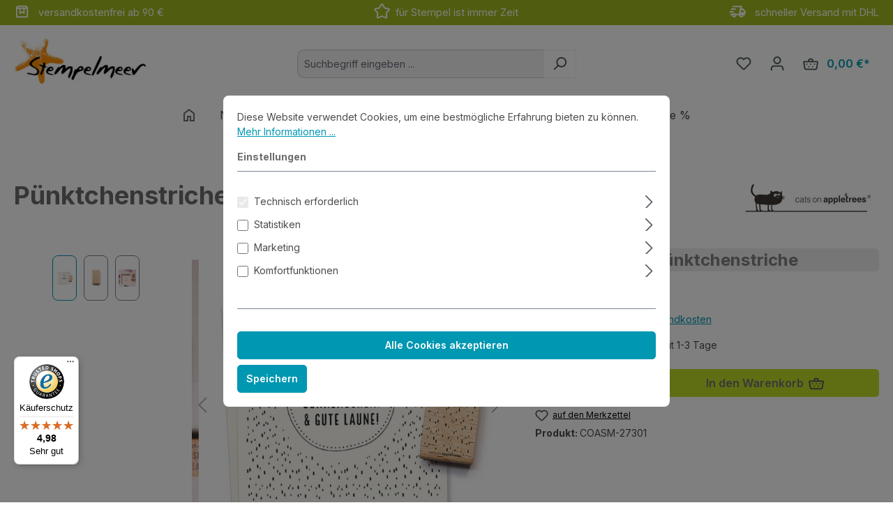

--- FILE ---
content_type: text/html; charset=UTF-8
request_url: https://www.stempelmeer.de/Motivstempel/Cats-on-Appletrees/Puenktchenstriche_27301
body_size: 25668
content:
<!DOCTYPE html>
<html lang="de-DE"
      itemscope="itemscope"
      itemtype="https://schema.org/WebPage">


        
                            
    <head>
                                    <meta charset="utf-8">
            
                            <meta name="viewport"
                      content="width=device-width, initial-scale=1, shrink-to-fit=no">
            
                            <meta name="author"
                      content="">
                <meta name="robots"
                      content="index,follow">
                <meta name="revisit-after"
                      content="15 days">
                <meta name="keywords"
                      content="">
                <meta name="description"
                      content="Herrlich zu kombinierende Stempelmotive für jede Gelegenheit!
&amp;nbsp;
Gummistempel auf Holz montiert
&amp;nbsp;
Größe: ca. 2,5*5 cm">
            
                <meta property="og:type"
          content="product">
    <meta property="og:site_name"
          content="Stempelmeer">
    <meta property="og:url"
          content="https://www.stempelmeer.de/Motivstempel/Cats-on-Appletrees/Puenktchenstriche_27301">
    <meta property="og:title"
          content="Pünktchenstriche | COASM-27301">

    <meta property="og:description"
          content="Herrlich zu kombinierende Stempelmotive für jede Gelegenheit!
&amp;nbsp;
Gummistempel auf Holz montiert
&amp;nbsp;
Größe: ca. 2,5*5 cm">
    <meta property="og:image"
          content="https://www.stempelmeer.de/media/d4/24/96/1680861823/coasm-27301.jpg?ts=1680867211">

            <meta property="product:brand"
              content="Cats on Appletrees">
    
            <meta property="product:price:amount"
          content="7.49">
    <meta property="product:price:currency"
          content="EUR">
    <meta property="product:product_link"
          content="https://www.stempelmeer.de/Motivstempel/Cats-on-Appletrees/Puenktchenstriche_27301">

    <meta name="twitter:card"
          content="product">
    <meta name="twitter:site"
          content="Stempelmeer">
    <meta name="twitter:title"
          content="Pünktchenstriche | COASM-27301">
    <meta name="twitter:description"
          content="Herrlich zu kombinierende Stempelmotive für jede Gelegenheit!
&amp;nbsp;
Gummistempel auf Holz montiert
&amp;nbsp;
Größe: ca. 2,5*5 cm">
    <meta name="twitter:image"
          content="https://www.stempelmeer.de/media/d4/24/96/1680861823/coasm-27301.jpg?ts=1680867211">

                            <meta itemprop="copyrightHolder"
                      content="Stempelmeer">
                <meta itemprop="copyrightYear"
                      content="">
                <meta itemprop="isFamilyFriendly"
                      content="true">
                <meta itemprop="image"
                      content="https://www.stempelmeer.de/media/0c/8e/e9/1678871822/stempelmeer_440_154.jpg?ts=1678871822">
            
                                            <meta name="theme-color"
                      content="#fff">
                            
                                                
                    <link rel="shortcut icon"
                  href="https://www.stempelmeer.de/media/e0/23/86/1678871822/sm-icon-150.png?ts=1678871822">
        
                                <link rel="apple-touch-icon"
                  href="https://www.stempelmeer.de/media/af/fb/b0/1680867257/apple-touch-icon.png?ts=1765627635">
                    
            
    
    <link rel="canonical" href="https://www.stempelmeer.de/Motivstempel/Cats-on-Appletrees/Puenktchenstriche_27301">

                    <title itemprop="name">Pünktchenstriche | COASM-27301</title>
        
                                                                        <link rel="stylesheet"
                      href="https://www.stempelmeer.de/theme/d16a8f7e8209682bce26590957840c6d/css/all.css?1765627782">
                                    
                    
    <script>
        window.features = {"V6_5_0_0":true,"v6.5.0.0":true,"V6_6_0_0":true,"v6.6.0.0":true,"V6_7_0_0":false,"v6.7.0.0":false,"ADDRESS_SELECTION_REWORK":false,"address.selection.rework":false,"DISABLE_VUE_COMPAT":false,"disable.vue.compat":false,"ACCESSIBILITY_TWEAKS":false,"accessibility.tweaks":false,"ADMIN_VITE":false,"admin.vite":false,"TELEMETRY_METRICS":false,"telemetry.metrics":false,"PERFORMANCE_TWEAKS":false,"performance.tweaks":false,"CACHE_REWORK":false,"cache.rework":false,"PAYPAL_SETTINGS_TWEAKS":false,"paypal.settings.tweaks":false};
    </script>
        
                                                            
            <script>
                                    window.gtagActive = true;
                    window.gtagURL = 'https://www.googletagmanager.com/gtag/js?id=G-SXZTQ7KWHR';
                    window.controllerName = 'product';
                    window.actionName = 'index';
                    window.trackOrders = '1';
                    window.gtagTrackingId = 'G-SXZTQ7KWHR';
                    window.dataLayer = window.dataLayer || [];
                    window.gtagConfig = {
                        'anonymize_ip': '1',
                        'cookie_domain': 'none',
                        'cookie_prefix': '_swag_ga',
                    };

                    function gtag() { dataLayer.push(arguments); }
                            </script>
            
            <script>
            window.dataLayer = window.dataLayer || [];
            function gtag() { dataLayer.push(arguments); }

            (() => {
                const analyticsStorageEnabled = document.cookie.split(';').some((item) => item.trim().includes('google-analytics-enabled=1'));
                const adsEnabled = document.cookie.split(';').some((item) => item.trim().includes('google-ads-enabled=1'));

                // Always set a default consent for consent mode v2
                gtag('consent', 'default', {
                    'ad_user_data': adsEnabled ? 'granted' : 'denied',
                    'ad_storage': adsEnabled ? 'granted' : 'denied',
                    'ad_personalization': adsEnabled ? 'granted' : 'denied',
                    'analytics_storage': analyticsStorageEnabled ? 'granted' : 'denied'
                });
            })();
        </script>
            

    
                    


                        <script                     type="text/javascript">
                window.ga4CustomUrl = '';
            </script>
            
                                                                                        
    
                                                                                                <script                         type="text/javascript">
                    window.googleAnalyticsEnabled = false;
                    window.googleAdsEnabled = false;
                    window.ga4Enabled = false;
                    window.googleTagEnabled = false;

                    window.metaAdsEnabled = false;
                    window.microsoftAdsEnabled = false;
                    window.pinterestAdsEnabled = false;
                    window.tiktokAdsEnabled = false;
                    window.conversionConfiguration = "brutto";
                    window.taxConfiguration = "brutto";


                                        window.ga4CookieConfig = 'standardCookies';
                    

                                        window.generateLeadValue = '1';
                                        window.ga4Currency = 'EUR';

                </script>
                                                            <script                             type="text/javascript">
                        window.ga4TagId = 'GTM-K4M8G3KF';
                        window.dataLayer = window.dataLayer || [];
                        window.googleTagEnabled = true;
                        window.ga4Enabled = true;
                        window.ga4controllerName = 'product';
                        window.ga4controllerAction = 'index';
                        window.ga4activeNavigationId = '0613aaeefbd9465cbd9b94627cd8ac26';
                        window.ga4activeNavigationName = 'Cats on Appletrees';
                        window.ga4affiliation = 'Stempelmeer';
                        window.ga4salesChannelName = 'Stempelmeer';
                        window.ga4salesChannelId = '97e0cd63cadc495fa0c3d408ec804d65';
                        if (localStorage.getItem("ga4UserId")) window.ga4UserId = localStorage.getItem("ga4UserId");
                        if (localStorage.getItem("ga4CustomerLifetimeValue")) window.ga4CustomerLifetimeValue = localStorage.getItem("ga4CustomerLifetimeValue");
                        if (localStorage.getItem("ga4CustomerOrderCount")) window.ga4CustomerOrderCount = localStorage.getItem("ga4CustomerOrderCount");

                                                window.ga4upCoupon = true;
                                                                        window.ga4gpCoupon = false;
                                                                        window.customTagManager = false;
                                                                        window.ga4AdvancedConsentMode = false;
                                                                        window.ga4ActiveConsentMode = true;
                                                                        window.metaAdsEnabled = true;
                        
                                                window.microsoftAdsEnabled = true;

                        
                                                window.pinterestAdsEnabled = true;
                        
                                                window.tiktokAdsEnabled = true;
                                            </script>
                                                                                            <script                             type="text/javascript">
                        window.googleAnalyticsEnabled = true;
                                            window.taxConfiguration = 'netto';
                                        </script>
                                    
                                    <script                         type="text/javascript">
                    window.googleAdsEnabled = true;
                                        window.conversionConfiguration = 'brutto';
                                    </script>
                    
        
            <script                     type="text/javascript">
                            window.ga4Guest = false;
                        </script>

                            <script                         type="text/javascript">
                    window.ga4UserLoggedIn = false;
                    if (localStorage.getItem("loginSent")) localStorage.removeItem("loginSent");
                    if (localStorage.getItem("signUpSent")) localStorage.removeItem("signUpSent");
                </script>
            
            
                        
                
    
                        <script                     type="text/javascript">
                window.ga4Product = {};
            </script>
                
                    

                
                    
                    
                                                                
                                                                                        
                

                
                
                                                    
                                                    
                                    <script                             type="text/javascript">
                        window.ga4Product['0613aaeefbd9465cbd9b94627cd8ac26'] = {
                            item_id: 'COASM-27301',
                            item_name: 'Pünktchenstriche',
                            item_variant: '',
                            item_brand: 'Cats on Appletrees',
                            currency: 'EUR',
                            price: '6.29',
                            extra: {
                                minPurchase: '1',
                                shopware_id: '0613aaeefbd9465cbd9b94627cd8ac26',
                                realPrice: '6.29',
                                item_startPrice: '6.29',
                                taxRate: '19',
                                parentId: ''
                            }
                        };
                                                    window.ga4Product['0613aaeefbd9465cbd9b94627cd8ac26']['item_list_id'] = 'product';
                            window.ga4Product['0613aaeefbd9465cbd9b94627cd8ac26']['item_list_name'] = 'product';
                                                                                                                                                                            window.ga4Product['0613aaeefbd9465cbd9b94627cd8ac26']['item_category'] = 'Home';
                                                                                                                                                                window.ga4Product['0613aaeefbd9465cbd9b94627cd8ac26']['item_category2'] = 'Produkte';
                                                                                                                                                                window.ga4Product['0613aaeefbd9465cbd9b94627cd8ac26']['item_category3'] = 'Motivstempel';
                                                                                                                                                                window.ga4Product['0613aaeefbd9465cbd9b94627cd8ac26']['item_category4'] = 'Cats on Appletrees';
                                                                                                                                        </script>
                                        
    
            
                    
    


                
                            
            <script type="text/javascript"
                                src='https://www.google.com/recaptcha/api.js?render=6LeN9AYqAAAAADKxm6LXcvuU9aZOvccMiyImIRF_'
                defer></script>
        <script>
                                        window.googleReCaptchaV3Active = true;
                    </script>
            
                
                                    <script>
                    window.useDefaultCookieConsent = true;
                </script>
                    
                                <script>
                window.activeNavigationId = '2899a8a19ca84d3090eff672199ee552';
                window.router = {
                    'frontend.cart.offcanvas': '/checkout/offcanvas',
                    'frontend.cookie.offcanvas': '/cookie/offcanvas',
                    'frontend.checkout.finish.page': '/checkout/finish',
                    'frontend.checkout.info': '/widgets/checkout/info',
                    'frontend.menu.offcanvas': '/widgets/menu/offcanvas',
                    'frontend.cms.page': '/widgets/cms',
                    'frontend.cms.navigation.page': '/widgets/cms/navigation',
                    'frontend.account.addressbook': '/widgets/account/address-book',
                    'frontend.country.country-data': '/country/country-state-data',
                    'frontend.app-system.generate-token': '/app-system/Placeholder/generate-token',
                    };
                window.salesChannelId = '97e0cd63cadc495fa0c3d408ec804d65';
            </script>
        
                                <script>
                
                window.breakpoints = {"xs":0,"sm":576,"md":768,"lg":992,"xl":1200,"xxl":1400};
            </script>
        
                                    <script>
                    window.customerLoggedInState = 0;

                    window.wishlistEnabled = 1;
                </script>
                    
                        
                            <script>
                window.themeAssetsPublicPath = 'https://www.stempelmeer.de/theme/01978c79cb73732eb792e1e78c157d2a/assets/';
            </script>
        
                        
    <script>
        window.validationMessages = {"required":"Die Eingabe darf nicht leer sein.","email":"Ung\u00fcltige E-Mail-Adresse. Die E-Mail ben\u00f6tigt das Format \"nutzer@beispiel.de\".","confirmation":"Ihre Eingaben sind nicht identisch.","minLength":"Die Eingabe ist zu kurz."};
    </script>
        
                                                            <script>
                        window.themeJsPublicPath = 'https://www.stempelmeer.de/theme/d16a8f7e8209682bce26590957840c6d/js/';
                    </script>
                                            <script type="text/javascript" src="https://www.stempelmeer.de/theme/d16a8f7e8209682bce26590957840c6d/js/storefront/storefront.js?1765627782" defer></script>
                                            <script type="text/javascript" src="https://www.stempelmeer.de/theme/d16a8f7e8209682bce26590957840c6d/js/swag-pay-pal/swag-pay-pal.js?1765627782" defer></script>
                                            <script type="text/javascript" src="https://www.stempelmeer.de/theme/d16a8f7e8209682bce26590957840c6d/js/cbax-modul-manufacturers/cbax-modul-manufacturers.js?1765627782" defer></script>
                                            <script type="text/javascript" src="https://www.stempelmeer.de/theme/d16a8f7e8209682bce26590957840c6d/js/acris-search-c-s/acris-search-c-s.js?1765627782" defer></script>
                                            <script type="text/javascript" src="https://www.stempelmeer.de/theme/d16a8f7e8209682bce26590957840c6d/js/acris-stock-notification-c-s/acris-stock-notification-c-s.js?1765627782" defer></script>
                                            <script type="text/javascript" src="https://www.stempelmeer.de/theme/d16a8f7e8209682bce26590957840c6d/js/d-i-sco-g-a4/d-i-sco-g-a4.js?1765627782" defer></script>
                                            <script type="text/javascript" src="https://www.stempelmeer.de/theme/d16a8f7e8209682bce26590957840c6d/js/mcs-cookie-permission/mcs-cookie-permission.js?1765627782" defer></script>
                                            <script type="text/javascript" src="https://www.stempelmeer.de/theme/d16a8f7e8209682bce26590957840c6d/js/tmms-cms-element-period-request-form/tmms-cms-element-period-request-form.js?1765627782" defer></script>
                                            <script type="text/javascript" src="https://www.stempelmeer.de/theme/d16a8f7e8209682bce26590957840c6d/js/acris-navigation-c-s/acris-navigation-c-s.js?1765627782" defer></script>
                                            <script type="text/javascript" src="https://www.stempelmeer.de/theme/d16a8f7e8209682bce26590957840c6d/js/smeer-theme2505/smeer-theme2505.js?1765627782" defer></script>
                                                        

    
    
        </head>

        
                
    <body class="is-ctl-product is-act-index">

    


                            
                <noscript class="noscript-main">
                
    <div role="alert"
         aria-live="polite"
                  class="alert alert-info alert-has-icon">
                                                                        
                                                    <span class="icon icon-info" aria-hidden="true">
                                        <svg xmlns="http://www.w3.org/2000/svg" xmlns:xlink="http://www.w3.org/1999/xlink" width="24" height="24" viewBox="0 0 24 24"><defs><path d="M12 7c.5523 0 1 .4477 1 1s-.4477 1-1 1-1-.4477-1-1 .4477-1 1-1zm1 9c0 .5523-.4477 1-1 1s-1-.4477-1-1v-5c0-.5523.4477-1 1-1s1 .4477 1 1v5zm11-4c0 6.6274-5.3726 12-12 12S0 18.6274 0 12 5.3726 0 12 0s12 5.3726 12 12zM12 2C6.4772 2 2 6.4772 2 12s4.4772 10 10 10 10-4.4772 10-10S17.5228 2 12 2z" id="icons-default-info" /></defs><use xlink:href="#icons-default-info" fill="#758CA3" fill-rule="evenodd" /></svg>
                    </span>                                                    
                                    
                    <div class="alert-content-container">
                                                    
                                                        <div class="alert-content">                                                    Um unseren Shop in vollem Umfang nutzen zu können, empfehlen wir Dir, Javascript in Deinem Browser zu aktivieren.
                                                                </div>                
                                                                </div>
            </div>
            </noscript>
        

                                                
    
                <header class="header-main">
                                        
    

    <div class="promotion-header text-white py-1">
        <div class="container">
            <div class="row justify-content-evenly">
                <div class="d-none d-md-block col-md-4">
                    <img style="margin: -2px 8px 3px 0px; width: 23px;"
                         src="https://www.stempelmeer.de/bundles/smeerbasetheme/asset/icons/box.svg?1750408496">
                    versandkostenfrei ab 90 €
                </div>

                <div class="col d-md-block col-md-4 ">
                    <img style="margin: -2px 8px 3px 0px; width: 23px;"
                         src="https://www.stempelmeer.de/bundles/smeerbasetheme/asset/icons/star.svg?1750408496">
                    für Stempel ist immer Zeit
                </div>


                <div class="d-none d-md-block col-md-4 text-end">
                    <img style="margin: -2px 8px 3px 0px; width: 25px;"
                         src="https://www.stempelmeer.de/bundles/smeerbasetheme/asset/icons/deliveryTruck.svg?1750408496">

                        schneller Versand mit DHL
                </div>
            </div>
        </div>
    </div>


                            <div class="container">
                                            
    <div class="top-bar d-none d-lg-block">
                                                    <nav class="top-bar-nav"
                     aria-label="Shop-Einstellungen">
                                            
                
                        
                                            
                
                                        </nav>
                        </div>
    
            <div class="row align-items-center header-row">
                            <div class="col-12 col-lg-auto header-logo-col pb-sm-2 my-3 m-lg-0">
                        <div class="header-logo-main text-center">
                    <a class="header-logo-main-link"
               href="/"
               title="Zur Startseite gehen">
                                    <picture class="header-logo-picture d-block m-auto">
                                                                                    <source srcset="https://www.stempelmeer.de/media/00/46/c6/1678871822/stempelmeer_280_98.jpg?ts=1678871822"
                                        media="(min-width: 768px) and (max-width: 991px)">
                                                    
                                                                                    <source srcset="https://www.stempelmeer.de/media/00/46/c6/1678871822/stempelmeer_280_98.jpg?ts=1678871822"
                                        media="(max-width: 767px)">
                                                    
                                                                                    <img src="https://www.stempelmeer.de/media/0c/8e/e9/1678871822/stempelmeer_440_154.jpg?ts=1678871822"
                                     alt="Zur Startseite gehen"
                                     class="img-fluid header-logo-main-img">
                                                                        </picture>
                            </a>
            </div>
                </div>
            
                            <div class="col-12 order-2 col-sm order-sm-1 header-search-col">
                    <div class="row">
                        <div class="col-sm-auto d-none d-sm-block d-lg-none">
                                                            <div class="nav-main-toggle">
                                                                            <button
                                            class="btn nav-main-toggle-btn header-actions-btn"
                                            type="button"
                                            data-off-canvas-menu="true"
                                            aria-label="Menü"
                                        >
                                                                                            <span class="icon icon-stack">
                                        <svg xmlns="http://www.w3.org/2000/svg" xmlns:xlink="http://www.w3.org/1999/xlink" width="24" height="24" viewBox="0 0 24 24"><defs><path d="M3 13c-.5523 0-1-.4477-1-1s.4477-1 1-1h18c.5523 0 1 .4477 1 1s-.4477 1-1 1H3zm0-7c-.5523 0-1-.4477-1-1s.4477-1 1-1h18c.5523 0 1 .4477 1 1s-.4477 1-1 1H3zm0 14c-.5523 0-1-.4477-1-1s.4477-1 1-1h18c.5523 0 1 .4477 1 1s-.4477 1-1 1H3z" id="icons-default-stack" /></defs><use xlink:href="#icons-default-stack" fill="#758CA3" fill-rule="evenodd" /></svg>
                    </span>                                                                                    </button>
                                                                    </div>
                                                    </div>
                        <div class="col">
                            
    <div class="collapse"
         id="searchCollapse">
        <div class="header-search my-2 m-sm-auto">
                            <form action="/search"
                      method="get"
                      data-search-widget="true"
                      data-search-widget-options="{&quot;searchWidgetMinChars&quot;:3}"
                      data-url="/suggest?search="
                      class="header-search-form">
                                            <div class="input-group">
                                <input type="search"
           id="searchInput"
           name="search"
           class="form-control header-search-input"
           autocomplete="off"
           autocapitalize="off"
           placeholder="Suchbegriff eingeben ..."
           aria-label="Suchbegriff eingeben ..."
           value=""
    >

                                                            <button type="submit"
                                        class="btn header-search-btn"
                                        aria-label="Suchen">
                                    <span class="header-search-icon">
                                        <span class="icon icon-search">
                                        <svg xmlns="http://www.w3.org/2000/svg" xmlns:xlink="http://www.w3.org/1999/xlink" width="24" height="24" viewBox="0 0 24 24"><defs><path d="M10.0944 16.3199 4.707 21.707c-.3905.3905-1.0237.3905-1.4142 0-.3905-.3905-.3905-1.0237 0-1.4142L8.68 14.9056C7.6271 13.551 7 11.8487 7 10c0-4.4183 3.5817-8 8-8s8 3.5817 8 8-3.5817 8-8 8c-1.8487 0-3.551-.627-4.9056-1.6801zM15 16c3.3137 0 6-2.6863 6-6s-2.6863-6-6-6-6 2.6863-6 6 2.6863 6 6 6z" id="icons-default-search" /></defs><use xlink:href="#icons-default-search" fill="#758CA3" fill-rule="evenodd" /></svg>
                    </span>                                    </span>
                                </button>
                            
                                                            <button class="btn header-close-btn js-search-close-btn d-none"
                                        type="button"
                                        aria-label="Die Dropdown-Suche schließen">
                                    <span class="header-close-icon">
                                        <span class="icon icon-x">
                                        <svg xmlns="http://www.w3.org/2000/svg" xmlns:xlink="http://www.w3.org/1999/xlink" width="24" height="24" viewBox="0 0 24 24"><defs><path d="m10.5858 12-7.293-7.2929c-.3904-.3905-.3904-1.0237 0-1.4142.3906-.3905 1.0238-.3905 1.4143 0L12 10.5858l7.2929-7.293c.3905-.3904 1.0237-.3904 1.4142 0 .3905.3906.3905 1.0238 0 1.4143L13.4142 12l7.293 7.2929c.3904.3905.3904 1.0237 0 1.4142-.3906.3905-1.0238.3905-1.4143 0L12 13.4142l-7.2929 7.293c-.3905.3904-1.0237.3904-1.4142 0-.3905-.3906-.3905-1.0238 0-1.4143L10.5858 12z" id="icons-default-x" /></defs><use xlink:href="#icons-default-x" fill="#758CA3" fill-rule="evenodd" /></svg>
                    </span>                                    </span>
                                </button>
                                                    </div>
                                    </form>
                    </div>
    </div>
                        </div>
                    </div>
                </div>
            
                            <div class="col-12 order-1 col-sm-auto order-sm-2 header-actions-col">
                    <div class="row g-0">
                                                    <div class="col d-sm-none">
                                <div class="menu-button">
                                                                            <button
                                            class="btn nav-main-toggle-btn header-actions-btn"
                                            type="button"
                                            data-off-canvas-menu="true"
                                            aria-label="Menü"
                                        >
                                                                                            <span class="icon icon-stack">
                                        <svg xmlns="http://www.w3.org/2000/svg" xmlns:xlink="http://www.w3.org/1999/xlink" width="24" height="24" viewBox="0 0 24 24"><use xlink:href="#icons-default-stack" fill="#758CA3" fill-rule="evenodd" /></svg>
                    </span>                                                                                    </button>
                                                                    </div>
                            </div>
                        
                                                    <div class="col-auto d-sm-none">
                                <div class="search-toggle">
                                    <button class="btn header-actions-btn search-toggle-btn js-search-toggle-btn collapsed"
                                            type="button"
                                            data-bs-toggle="collapse"
                                            data-bs-target="#searchCollapse"
                                            aria-expanded="false"
                                            aria-controls="searchCollapse"
                                            aria-label="Suchen">
                                        <span class="icon icon-search">
                                        <svg xmlns="http://www.w3.org/2000/svg" xmlns:xlink="http://www.w3.org/1999/xlink" width="24" height="24" viewBox="0 0 24 24"><use xlink:href="#icons-default-search" fill="#758CA3" fill-rule="evenodd" /></svg>
                    </span>                                    </button>
                                </div>
                            </div>
                        
                                                                                    <div class="col-auto">
                                    <div class="header-wishlist">
                                        <a class="btn header-wishlist-btn header-actions-btn"
                                           href="/wishlist"
                                           title="Merkzettel"
                                           aria-label="Merkzettel">
                                                
            <span class="header-wishlist-icon">
            <span class="icon icon-heart">
                                        <svg xmlns="http://www.w3.org/2000/svg" xmlns:xlink="http://www.w3.org/1999/xlink" width="24" height="24" viewBox="0 0 24 24"><defs><path d="M20.0139 12.2998c1.8224-1.8224 1.8224-4.7772 0-6.5996-1.8225-1.8225-4.7772-1.8225-6.5997 0L12 7.1144l-1.4142-1.4142c-1.8225-1.8225-4.7772-1.8225-6.5997 0-1.8224 1.8224-1.8224 4.7772 0 6.5996l7.519 7.519a.7.7 0 0 0 .9899 0l7.5189-7.519zm1.4142 1.4142-7.519 7.519c-1.0543 1.0544-2.7639 1.0544-3.8183 0L2.572 13.714c-2.6035-2.6035-2.6035-6.8245 0-9.428 2.6035-2.6035 6.8246-2.6035 9.4281 0 2.6035-2.6035 6.8246-2.6035 9.428 0 2.6036 2.6035 2.6036 6.8245 0 9.428z" id="icons-default-heart" /></defs><use xlink:href="#icons-default-heart" fill="#758CA3" fill-rule="evenodd" /></svg>
                    </span>        </span>
    
    
    
    <span class="badge bg-primary header-wishlist-badge"
          id="wishlist-basket"
          data-wishlist-storage="true"
          data-wishlist-storage-options="{&quot;listPath&quot;:&quot;\/wishlist\/list&quot;,&quot;mergePath&quot;:&quot;\/wishlist\/merge&quot;,&quot;pageletPath&quot;:&quot;\/wishlist\/merge\/pagelet&quot;}"
          data-wishlist-widget="true"
          data-wishlist-widget-options="{&quot;showCounter&quot;:true}"
    ></span>
                                        </a>
                                    </div>
                                </div>
                                                    
                                                    <div class="col-auto">
                                <div class="account-menu">
                                        <div class="dropdown">
                    <button class="btn account-menu-btn header-actions-btn"
                    type="button"
                    id="accountWidget"
                    data-account-menu="true"
                    data-bs-toggle="dropdown"
                    aria-haspopup="true"
                    aria-expanded="false"
                    aria-label="Dein Konto"
                    title="Dein Konto">
                <span class="icon icon-avatar">
                                        <svg xmlns="http://www.w3.org/2000/svg" xmlns:xlink="http://www.w3.org/1999/xlink" width="24" height="24" viewBox="0 0 24 24"><defs><path d="M12 3C9.7909 3 8 4.7909 8 7c0 2.2091 1.7909 4 4 4 2.2091 0 4-1.7909 4-4 0-2.2091-1.7909-4-4-4zm0-2c3.3137 0 6 2.6863 6 6s-2.6863 6-6 6-6-2.6863-6-6 2.6863-6 6-6zM4 22.099c0 .5523-.4477 1-1 1s-1-.4477-1-1V20c0-2.7614 2.2386-5 5-5h10.0007c2.7614 0 5 2.2386 5 5v2.099c0 .5523-.4477 1-1 1s-1-.4477-1-1V20c0-1.6569-1.3431-3-3-3H7c-1.6569 0-3 1.3431-3 3v2.099z" id="icons-default-avatar" /></defs><use xlink:href="#icons-default-avatar" fill="#758CA3" fill-rule="evenodd" /></svg>
                    </span>            </button>
        
                    <div class="dropdown-menu dropdown-menu-end account-menu-dropdown js-account-menu-dropdown"
                 aria-labelledby="accountWidget">
                

        
            <div class="offcanvas-header">
                            <button class="btn btn-secondary offcanvas-close js-offcanvas-close">
                                            <span class="icon icon-x icon-sm">
                                        <svg xmlns="http://www.w3.org/2000/svg" xmlns:xlink="http://www.w3.org/1999/xlink" width="24" height="24" viewBox="0 0 24 24"><use xlink:href="#icons-default-x" fill="#758CA3" fill-rule="evenodd" /></svg>
                    </span>                    
                                            Menü schließen
                                    </button>
                    </div>
    
            <div class="offcanvas-body">
                <div class="account-menu">
                                    <div class="dropdown-header account-menu-header">
                    Dein Konto
                </div>
                    
                                    <div class="account-menu-login">
                                            <a href="/account/login"
                           title="Anmelden"
                           class="btn btn-primary account-menu-login-button">
                            Anmelden
                        </a>
                    
                                            <div class="account-menu-register">
                            oder
                            <a href="/account/login"
                               title="Registrieren">
                                registrieren
                            </a>
                        </div>
                                    </div>
                    
                    <div class="account-menu-links">
                    <div class="header-account-menu">
        <div class="card account-menu-inner">
                                        
                                                <nav class="list-group list-group-flush account-aside-list-group">
                                                                                    <a href="/account"
                                   title="Übersicht"
                                   class="list-group-item list-group-item-action account-aside-item"
                                   >
                                    Übersicht
                                </a>
                            
                                                            <a href="/account/profile"
                                   title="Persönliches Profil"
                                   class="list-group-item list-group-item-action account-aside-item"
                                   >
                                    Persönliches Profil
                                </a>
                            
                                                            <a href="/account/address"
                                   title="Adressen"
                                   class="list-group-item list-group-item-action account-aside-item"
                                   >
                                    Adressen
                                </a>
                            
                                                                                                                        <a href="/account/payment"
                                   title="Zahlungsarten"
                                   class="list-group-item list-group-item-action account-aside-item"
                                   >
                                    Zahlungsarten
                                </a>
                                                            
                                                            <a href="/account/order"
                                   title="Bestellungen"
                                   class="list-group-item list-group-item-action account-aside-item"
                                   >
                                    Bestellungen
                                </a>
                                                                        </nav>
                            
                                                </div>
    </div>
            </div>
            </div>
        </div>
                </div>
            </div>
                                </div>
                            </div>
                        
                                                    <div class="col-auto">
                                <div
                                    class="header-cart"
                                    data-off-canvas-cart="true"
                                >
                                    <a
                                        class="btn header-cart-btn header-actions-btn"
                                        href="/checkout/cart"
                                        data-cart-widget="true"
                                        title="Dein Warenkorb"
                                        aria-labelledby="cart-widget-aria-label"
                                        aria-haspopup="true"
                                    >
                                            <span class="header-cart-icon">
        <span class="icon icon-basket">
                                        <svg xmlns="http://www.w3.org/2000/svg" xmlns:xlink="http://www.w3.org/1999/xlink" width="24" height="24" viewBox="0 0 24 24"><defs><path d="M8 7V6c0-1.6569 1.3431-3 3-3h2c1.6569 0 3 1.3431 3 3v1h5.8458a2 2 0 0 1 .3288.0272c1.0896.1816 1.8256 1.212 1.644 2.3016l-1.5274 9.1644C22.0502 19.9398 20.7986 21 19.332 21H4.6943c-1.4666 0-2.7181-1.0602-2.9592-2.5068L.2077 9.3288A2 2 0 0 1 .1805 9c0-1.1045.8954-2 2-2H8zm2 0h4V6c0-.5523-.4477-1-1-1h-2c-.5523 0-1 .4477-1 1v1zM2.1805 9l1.5274 9.1644A1 1 0 0 0 4.6943 19H19.332a1 1 0 0 0 .9864-.8356L21.8458 9H2.1805zM6 11c.5523 0 1 .4477 1 1s-.4477 1-1 1-1-.4477-1-1 .4477-1 1-1zm6 0c.5523 0 1 .4477 1 1s-.4477 1-1 1-1-.4477-1-1 .4477-1 1-1zm6 0c.5523 0 1 .4477 1 1s-.4477 1-1 1-1-.4477-1-1 .4477-1 1-1zm-3 4c.5523 0 1 .4477 1 1s-.4477 1-1 1-1-.4477-1-1 .4477-1 1-1zm-6 0c.5523 0 1 .4477 1 1s-.4477 1-1 1-1-.4477-1-1 .4477-1 1-1z" id="icons-default-basket" /></defs><use xlink:href="#icons-default-basket" fill="#758CA3" fill-rule="evenodd" /></svg>
                    </span>    </span>
        <span class="header-cart-total">
        0,00 €*
    </span>
                                    </a>
                                </div>
                            </div>
                                            </div>
                </div>
                    </div>
                            </div>
                    

                </header>
            
                                        <div class="nav-main">
                                                                                            
    <div class="main-navigation"
         id="mainNavigation"
         data-flyout-menu="true">
                    <div class="container">
                                        <style>
                                                                                                                
                                                                                                                                                                
                                                                                                                                                                
                                                                                                                                                                
                                                                                                                                                                
                                                                                                                                                                
                                                                                                                                                                
                                                                            </style>
            
                        <nav class="nav main-navigation-menu"
                        id="main-navigation-menu"
                        aria-label="Hauptnavigation"
                        itemscope="itemscope"
                        itemtype="https://schema.org/SiteNavigationElement">
                        
                                    <a class="nav-link main-navigation-link nav-item-3bdb661bd5f0499e9d5a1da21cf4dafb
             home-link"
            href="/"
            itemprop="url"
            title="Home">
            <div class="main-navigation-link-text">
                <img style="margin: 0px 0px 3px 0px; width: 24px;"
                     src="https://www.stempelmeer.de/bundles/smeerbasetheme/asset/icons/home00.svg?1750408496">
            </div>
        </a>
    
                                                    
                                                                                            
                                            
                                
                                            
                                                                                                                                                                                            
            <style>
                .acris-navigation .acris-navigation-cms-page,
                .acris-navigation .acris-navigation-cms-page {
                    max-height: 90vh;
                }
            </style>
        
                    <a class="nav-link main-navigation-link"
                id="ni_1040885887014448b59aaa45e935b230"
                href="https://www.stempelmeer.de/Neu/"
                itemprop="url"
                                            data-flyout-menu-trigger="1040885887014448b59aaa45e935b230" data-flyout-menu-click="false"
                        data-flyout-menu-click-close="false"
                                                        title="Neu"
                >
                <div class="main-navigation-link-text">
                    <span itemprop="name">Neu</span>
                </div>
            </a>
        
                                                                                                        
                                            
                                
                                            
                                                                                                                                                                                            
            <style>
                .acris-navigation .acris-navigation-cms-page,
                .acris-navigation .acris-navigation-cms-page {
                    max-height: 90vh;
                }
            </style>
        
                    <a class="nav-link main-navigation-link active"
                id="ni_6008b96c85a14dfdb3608d4dc8007a99"
                href="https://www.stempelmeer.de/Produkte/"
                itemprop="url"
                                            data-flyout-menu-trigger="6008b96c85a14dfdb3608d4dc8007a99" data-flyout-menu-click="false"
                        data-flyout-menu-click-close="false"
                                                        title="Produkte"
                aria-current="page">
                <div class="main-navigation-link-text">
                    <span itemprop="name">Produkte</span>
                </div>
            </a>
        
                                                                                                        
                                            
                                
                                            
                                                                                                                                                                                            
            <style>
                .acris-navigation .acris-navigation-cms-page,
                .acris-navigation .acris-navigation-cms-page {
                    max-height: 90vh;
                }
            </style>
        
                    <a class="nav-link main-navigation-link"
                id="ni_0f028e88ac8b4c3c83892860e3b3885b"
                href="https://www.stempelmeer.de/Stempel-Magazin"
                itemprop="url"
                                            data-flyout-menu-trigger="0f028e88ac8b4c3c83892860e3b3885b" data-flyout-menu-click="false"
                        data-flyout-menu-click-close="false"
                                                        title="Magazin"
                >
                <div class="main-navigation-link-text">
                    <span itemprop="name">Magazin</span>
                </div>
            </a>
        
                                                                                                        
                                            
                                
                                            
                                                                                                                                                                                            
            <style>
                .acris-navigation .acris-navigation-cms-page,
                .acris-navigation .acris-navigation-cms-page {
                    max-height: 90vh;
                }
            </style>
        
                    <a class="nav-link main-navigation-link"
                id="ni_ce32d2e1b0604f37a5cf902169e8ece6"
                href="https://www.stempelmeer.de/Entdecken/"
                itemprop="url"
                                            data-flyout-menu-trigger="ce32d2e1b0604f37a5cf902169e8ece6" data-flyout-menu-click="false"
                        data-flyout-menu-click-close="false"
                                                        title="Entdecken"
                >
                <div class="main-navigation-link-text">
                    <span itemprop="name">Entdecken</span>
                </div>
            </a>
        
                                                                                                        
                                            
                                
                                            
                                                                                                                                                                                            
            <style>
                .acris-navigation .acris-navigation-cms-page,
                .acris-navigation .acris-navigation-cms-page {
                    max-height: 90vh;
                }
            </style>
        
                    <a class="nav-link main-navigation-link"
                id="ni_01905861aa6277e0b8011f41d60798dd"
                href="https://www.stempelmeer.de/StempelAbo"
                itemprop="url"
                                            data-flyout-menu-trigger="01905861aa6277e0b8011f41d60798dd" data-flyout-menu-click="false"
                        data-flyout-menu-click-close="false"
                                                        title="Stempel-Abo"
                >
                <div class="main-navigation-link-text">
                    <span itemprop="name">Stempel-Abo</span>
                </div>
            </a>
        
                                                                                                        
                                            
                                
                                            
                                                                                                                                                                                            
            <style>
                .acris-navigation .acris-navigation-cms-page,
                .acris-navigation .acris-navigation-cms-page {
                    max-height: 90vh;
                }
            </style>
        
                    <a class="nav-link main-navigation-link"
                id="ni_8eee853f92c54fe7b8a468c03d6aac21"
                href="/Marken"
                itemprop="url"
                                            data-flyout-menu-trigger="8eee853f92c54fe7b8a468c03d6aac21" data-flyout-menu-click="false"
                        data-flyout-menu-click-close="false"
                                                        title="Marken"
                >
                <div class="main-navigation-link-text">
                    <span itemprop="name">Marken</span>
                </div>
            </a>
        
                                                                                                        
                                            
                                
                                            
                                                                                                                                                                                            
            <style>
                .acris-navigation .acris-navigation-cms-page,
                .acris-navigation .acris-navigation-cms-page {
                    max-height: 90vh;
                }
            </style>
        
                    <a class="nav-link main-navigation-link"
                id="ni_1419a9c4853441cda58ab15c0e2d92fd"
                href="https://www.stempelmeer.de/Sale/"
                itemprop="url"
                                            data-flyout-menu-trigger="1419a9c4853441cda58ab15c0e2d92fd" data-flyout-menu-click="false"
                        data-flyout-menu-click-close="false"
                                                        title="% Sale %"
                >
                <div class="main-navigation-link-text">
                    <span itemprop="name">% Sale %</span>
                </div>
            </a>
        
                                                                                    </nav>
                

                                                                        
                                                                                        
                                                                                        
                                                                                        
                                                            
                                                            
                                                                                        
                                                
                                                                                                                                                                                                                                                                                                                                                                                                                                                                                                                                                                                                
                                                                                        <div class="navigation-flyouts">
                                            
                                
                                            
                                                                                                                                                                                            
            <style>
                .acris-navigation .acris-navigation-cms-page,
                .acris-navigation .acris-navigation-cms-page {
                    max-height: 90vh;
                }
            </style>

                                                                    <div class="navigation-flyout acris-navigation acris-navigation-animation-default"
            data-flyout-menu-id="1040885887014448b59aaa45e935b230"
            data-flyout-menu-max-height="90"
            >

                                    <div class="acris-navigation-flyout-close js-close-flyout-menu d-none d-lg-block d-xl-block">
                                        <span class="icon icon-x">
                                        <svg xmlns="http://www.w3.org/2000/svg" xmlns:xlink="http://www.w3.org/1999/xlink" width="24" height="24" viewBox="0 0 24 24"><use xlink:href="#icons-default-x" fill="#758CA3" fill-rule="evenodd" /></svg>
                    </span>                </div>
            
                            <div class="cms-page acris-navigation-cms-page acris-scrollable">
                                                                                                
    <div class="cms-sections">
                                            
            
            
            
                                        
                                    
                            <div class="cms-section  pos-0 cms-section-default"
                     style="">

                                <section class="cms-section-default boxed">
                                    
                
                
    
    
    
    
            
    
                
            
    <div
        class="cms-block  pos-0 cms-block-image-three-column position-relative"
            >
                            
                    <div class="cms-block-container"
                 style="padding: 20px 20px 20px 20px;">
                                    <div class="cms-block-container-row row cms-row ">
                            
            
        <div class="col-md-4" data-cms-element-id="01954299f9787f49a5f39cf828091c39">
                                
    <div class="cms-element-text">
                                                        
                                        </div>
                    </div>
    
            
        <div class="col-md-4" data-cms-element-id="01954299f9787f49a5f39cf9edf2c964">
                                    
    <div class="cms-element-image d-flex has-vertical-alignment justify-content-center">
                                    <div class="cms-element-alignment align-self-center">
                                        
                                    <a href="https://www.stempelmeer.de/Neu/"
                       class="cms-image-link"
                       >
                                                                                                <div class="w-100 cms-image-container is-standard"
                                >
                                                                    
                                    
                                    
                    
                        
                        
    
    
    
        
                                        
            
                                                                            
        
                
                    
            <img src="https://www.stempelmeer.de/media/7a/73/80/1740480539/CAT_Neu.jpg?ts=1740480539"                             srcset="https://www.stempelmeer.de/thumbnail/7a/73/80/1740480539/CAT_Neu_1920x1920.jpg?ts=1740480544 1920w, https://www.stempelmeer.de/thumbnail/7a/73/80/1740480539/CAT_Neu_400x400.jpg?ts=1740480544 400w, https://www.stempelmeer.de/thumbnail/7a/73/80/1740480539/CAT_Neu_800x800.jpg?ts=1740480544 800w"                                 sizes="(min-width: 1200px) 454px, (min-width: 992px) 400px, (min-width: 768px) 331px, (min-width: 576px) 767px, (min-width: 0px) 575px, 34vw"
                                         class="cms-image" alt="" loading="lazy"        />
                                                                </div>
                                                            
                    </a>
                                                        </div>
                        </div>
                    </div>
    
            
        <div class="col-md-4" data-cms-element-id="01954299f9787f49a5f39cfadce0acc8">
                                
    <div class="cms-element-text">
                                                        
                                        </div>
                    </div>
                        </div>
                            </div>
            </div>
                        </section>
                </div>
                        </div>

                                                            </div>
                        </div>
                                                                                    <div class="navigation-flyout acris-navigation acris-navigation-animation-default"
            data-flyout-menu-id="6008b96c85a14dfdb3608d4dc8007a99"
            data-flyout-menu-max-height="90"
            >

                                    <div class="acris-navigation-flyout-close js-close-flyout-menu d-none d-lg-block d-xl-block">
                                        <span class="icon icon-x">
                                        <svg xmlns="http://www.w3.org/2000/svg" xmlns:xlink="http://www.w3.org/1999/xlink" width="24" height="24" viewBox="0 0 24 24"><use xlink:href="#icons-default-x" fill="#758CA3" fill-rule="evenodd" /></svg>
                    </span>                </div>
            
                            <div class="cms-page acris-navigation-cms-page acris-scrollable">
                                                                                                
    <div class="cms-sections">
                                            
            
            
            
                                        
                                    
                            <div class="cms-section  pos-0 cms-section-default"
                     style="">

                                <section class="cms-section-default boxed">
                                    
                
                
    
    
    
    
            
    
                
            
    <div
        class="cms-block  pos-0 cms-block-acris-image-with-category-row-four position-relative"
            >
                            
                    <div class="cms-block-container"
                 style="padding: 1rem 0px 1rem 0px;">
                                    <div class="cms-block-container-row row cms-row ">
                            
            
        <div class="col-sm-6 col-lg-3" data-cms-element-id="01953da2ed1a73d39186de8589ac66c6">
                    
            
            
        
    
            <style>
            #ic_01953da2ed1a73d39186de8589ac66c6 .cms-element-acris-image-category-main-category-text {
                                font-weight: normal;
                text-transform: none;
            }
                        #ic_01953da2ed1a73d39186de8589ac66c6 .cms-element-acris-image-category-sub-category-text {
                                font-weight: normal;
                text-transform: none;
            }
                                    #ic_01953da2ed1a73d39186de8589ac66c6 .cms-element-acris-image-category-show-more-text {
                color: #BC1823;                font-weight: bold;                text-transform: none;            }
                        #ic_01953da2ed1a73d39186de8589ac66c6 .cms-element-acris-image-category-main-category {
                                            }
            #ic_01953da2ed1a73d39186de8589ac66c6 .cms-element-acris-image-category-sub-category {
                                            }
            #ic_01953da2ed1a73d39186de8589ac66c6 .cms-element-acris-image-category-show-more {
                                            }
                    </style>
    
                
    <div id="ic_01953da2ed1a73d39186de8589ac66c6"
         class="cms-element-acris-image-category">
                                                
                                                    
                                    <a href="https://www.stempelmeer.de/Motivstempel/"
                       class="cms-image-link"
                       aria-label="Motivstempel"
                       >
                                                                    <div class="cms-element-image mb-3">
                                                            <div class="cms-image-container is-cover"
                                     style="min-height: 100px;">
                                                                                                                                                            
                                                                                                                            
                                                                                                                                                                                
                                            <img src="https://www.stempelmeer.de/thumbnail/9e/36/d9/1740480539/danger_800x800.jpg?ts=1740480544"
                                                 alt="Motivstempel"
                                                 class="cms-image"
                                                 title="Motivstempel"
                                                 loading="lazy"
                                                 data-object-fit="cover">
                                                                                                            </div>
                                                    </div>
                                    
                    </a>
                                                
                    <div
                class="cms-element-acris-image-category-align text-left">
                                    
                                                                                                        
                                                                    <div class="cms-element-acris-image-category-main-category">
                                                                                                                                    <a class="cms-element-acris-image-category-main-category-text"
                                                   href="https://www.stempelmeer.de/Motivstempel/"
                                                   itemprop="url"
                                                   title="Motivstempel">
                                                        
            <span class="acris-menu-name">Motivstempel</span>
                                                    </a>
                                                                                                                        </div>
                                                                                                        
                                                                
                                                                                                                                                                                                                                                                                
                                                                                    <div class="cms-element-acris-image-category-sub-category">
                                                                                                    <a class="cms-element-acris-image-category-sub-category-text"
                                                       href="https://www.stempelmeer.de/Motivstempel/Stempel-Geburtstag/"
                                                       itemprop="url"
                                                       title="Stempel Geburtstag">
                                                            
            <span class="acris-menu-name">Stempel Geburtstag</span>
                                                        </a>
                                                                                            </div>
                                                                                                                                                                                                                                                                                                                                                                            
                                                                                    <div class="cms-element-acris-image-category-sub-category">
                                                                                                    <a class="cms-element-acris-image-category-sub-category-text"
                                                       href="https://www.stempelmeer.de/Motivstempel/Stempel-Hochzeit/"
                                                       itemprop="url"
                                                       title="Stempel Hochzeit">
                                                            
            <span class="acris-menu-name">Stempel Hochzeit</span>
                                                        </a>
                                                                                            </div>
                                                                                                                                                                                                                                                                                                                                                                            
                                                                                    <div class="cms-element-acris-image-category-sub-category">
                                                                                                    <a class="cms-element-acris-image-category-sub-category-text"
                                                       href="https://www.stempelmeer.de/Motivstempel/Stempel-Baby-Geburt/"
                                                       itemprop="url"
                                                       title="Stempel Baby &amp; Geburt">
                                                            
            <span class="acris-menu-name">Stempel Baby &amp; Geburt</span>
                                                        </a>
                                                                                            </div>
                                                                                                                                                                                                                                                                                                                                                                            
                                                                                    <div class="cms-element-acris-image-category-sub-category">
                                                                                                    <a class="cms-element-acris-image-category-sub-category-text"
                                                       href="https://www.stempelmeer.de/Motivstempel/Stempel-Weihnachten/"
                                                       itemprop="url"
                                                       title="Stempel Weihnachten">
                                                            
            <span class="acris-menu-name">Stempel Weihnachten</span>
                                                        </a>
                                                                                            </div>
                                                                                                                                                                                                                                                                                                                                                                            
                                                                                    <div class="cms-element-acris-image-category-sub-category">
                                                                                                    <a class="cms-element-acris-image-category-sub-category-text"
                                                       href="https://www.stempelmeer.de/Motivstempel/Stempel-Alphabet-Buchstaben/"
                                                       itemprop="url"
                                                       title="Stempel Alphabet &amp; Zahlen">
                                                            
            <span class="acris-menu-name">Stempel Alphabet &amp; Zahlen</span>
                                                        </a>
                                                                                            </div>
                                                                                                                                                                                                                                                                                                                                                                                                                                                
                                                                                    <div class="cms-element-acris-image-category-sub-category">
                                                                                                    <a class="cms-element-acris-image-category-sub-category-text"
                                                       href="https://www.stempelmeer.de/Motivstempel/Stempel-Blumen-Blaetter/"
                                                       itemprop="url"
                                                       title="Stempel Blumen &amp; Blätter">
                                                            
            <span class="acris-menu-name">Stempel Blumen &amp; Blätter</span>
                                                        </a>
                                                                                            </div>
                                                                                                                                                                                    
                                                                                                        <div class="cms-element-acris-image-category-show-more">
                                    <a class="cms-element-acris-image-category-show-more-text"
                                       href="https://www.stempelmeer.de/Motivstempel/"
                                       itemprop="url"
                                       title="Motivstempel">
                                        &gt; alles anzeigen                                    </a>
                                </div>
                                                                                                    </div>
            </div>
        </div>
    
            
        <div class="col-sm-6 col-lg-3" data-cms-element-id="01953da2ed1a73d39186de8589df1064">
                    
            
            
        
    
            <style>
            #ic_01953da2ed1a73d39186de8589df1064 .cms-element-acris-image-category-main-category-text {
                                font-weight: normal;
                text-transform: none;
            }
                        #ic_01953da2ed1a73d39186de8589df1064 .cms-element-acris-image-category-sub-category-text {
                                font-weight: normal;
                text-transform: none;
            }
                                    #ic_01953da2ed1a73d39186de8589df1064 .cms-element-acris-image-category-show-more-text {
                color: #A2BC20;                font-weight: bold;                text-transform: none;            }
                        #ic_01953da2ed1a73d39186de8589df1064 .cms-element-acris-image-category-main-category {
                                            }
            #ic_01953da2ed1a73d39186de8589df1064 .cms-element-acris-image-category-sub-category {
                                            }
            #ic_01953da2ed1a73d39186de8589df1064 .cms-element-acris-image-category-show-more {
                                            }
                    </style>
    
                
    <div id="ic_01953da2ed1a73d39186de8589df1064"
         class="cms-element-acris-image-category">
                                                
                                                    
                                    <a href="https://www.stempelmeer.de/Stempelkissen/"
                       class="cms-image-link"
                       aria-label="Stempelkissen"
                       >
                                                                    <div class="cms-element-image mb-3">
                                                            <div class="cms-image-container is-cover"
                                     style="min-height: 100px;">
                                                                                                                                                            
                                                                                                                            
                                                                                                                                                                                
                                            <img src="https://www.stempelmeer.de/thumbnail/e5/f2/78/1740480539/primary_800x800.jpg?ts=1740480544"
                                                 alt="Stempelkissen"
                                                 class="cms-image"
                                                 title="Stempelkissen"
                                                 loading="lazy"
                                                 data-object-fit="cover">
                                                                                                            </div>
                                                    </div>
                                    
                    </a>
                                                
                    <div
                class="cms-element-acris-image-category-align text-left">
                                    
                                                                                                        
                                                                    <div class="cms-element-acris-image-category-main-category">
                                                                                                                                    <a class="cms-element-acris-image-category-main-category-text"
                                                   href="https://www.stempelmeer.de/Stempelkissen/"
                                                   itemprop="url"
                                                   title="Stempelkissen">
                                                        
            <span class="acris-menu-name">Stempelkissen</span>
                                                    </a>
                                                                                                                        </div>
                                                                                                        
                                                                
                                                                                                                                                                                                                                                                                
                                                                                    <div class="cms-element-acris-image-category-sub-category">
                                                                                                    <a class="cms-element-acris-image-category-sub-category-text"
                                                       href="https://www.stempelmeer.de/Stempelkissen/Basics-unsere-Besten/"
                                                       itemprop="url"
                                                       title="Basics - unsere Besten">
                                                            
            <span class="acris-menu-name">Basics - unsere Besten</span>
                                                        </a>
                                                                                            </div>
                                                                                                                                                                                                                                                                                                                                                                            
                                                                                    <div class="cms-element-acris-image-category-sub-category">
                                                                                                    <a class="cms-element-acris-image-category-sub-category-text"
                                                       href="https://www.stempelmeer.de/Stempelkissen/Schnelltrocknend/"
                                                       itemprop="url"
                                                       title="Schnelltrocknend">
                                                            
            <span class="acris-menu-name">Schnelltrocknend</span>
                                                        </a>
                                                                                            </div>
                                                                                                                                                                                                                                                                                                                                                                            
                                                                                    <div class="cms-element-acris-image-category-sub-category">
                                                                                                    <a class="cms-element-acris-image-category-sub-category-text"
                                                       href="https://www.stempelmeer.de/Stempelkissen/Kissen-fuer-Embossing/"
                                                       itemprop="url"
                                                       title="Kissen für Embossing">
                                                            
            <span class="acris-menu-name">Kissen für Embossing</span>
                                                        </a>
                                                                                            </div>
                                                                                                                                                                                                                                                                                                                                                                            
                                                                                    <div class="cms-element-acris-image-category-sub-category">
                                                                                                    <a class="cms-element-acris-image-category-sub-category-text"
                                                       href="https://www.stempelmeer.de/Stempelkissen/Glas-Holz-Stoff-und-Leder/"
                                                       itemprop="url"
                                                       title="Glas, Holz, Stoff und Leder">
                                                            
            <span class="acris-menu-name">Glas, Holz, Stoff und Leder</span>
                                                        </a>
                                                                                            </div>
                                                                                                                                                                                                                                                                                                                                                                            
                                                                                    <div class="cms-element-acris-image-category-sub-category">
                                                                                                    <a class="cms-element-acris-image-category-sub-category-text"
                                                       href="https://www.stempelmeer.de/Stempelkissen/Archival/"
                                                       itemprop="url"
                                                       title="Archival">
                                                            
            <span class="acris-menu-name">Archival</span>
                                                        </a>
                                                                                            </div>
                                                                                                                                                                                                                                                                                                                                                                                                                                                
                                                                                    <div class="cms-element-acris-image-category-sub-category">
                                                                                                    <a class="cms-element-acris-image-category-sub-category-text"
                                                       href="https://www.stempelmeer.de/Stempelkissen/Brilliance/"
                                                       itemprop="url"
                                                       title="Brilliance">
                                                            
            <span class="acris-menu-name">Brilliance</span>
                                                        </a>
                                                                                            </div>
                                                                                                                                                                                    
                                                                                                        <div class="cms-element-acris-image-category-show-more">
                                    <a class="cms-element-acris-image-category-show-more-text"
                                       href="https://www.stempelmeer.de/Stempelkissen/"
                                       itemprop="url"
                                       title="Stempelkissen">
                                        &gt; alles anzeigen                                    </a>
                                </div>
                                                                                                    </div>
            </div>
        </div>
    
            
        <div class="col-sm-6 col-lg-3" data-cms-element-id="01953da2ed1a73d39186de858a06138a">
                    
            
            
        
    
            <style>
            #ic_01953da2ed1a73d39186de858a06138a .cms-element-acris-image-category-main-category-text {
                                font-weight: normal;
                text-transform: none;
            }
                        #ic_01953da2ed1a73d39186de858a06138a .cms-element-acris-image-category-sub-category-text {
                                font-weight: normal;
                text-transform: none;
            }
                                    #ic_01953da2ed1a73d39186de858a06138a .cms-element-acris-image-category-show-more-text {
                color: #0097B2;                font-weight: bold;                text-transform: none;            }
                        #ic_01953da2ed1a73d39186de858a06138a .cms-element-acris-image-category-main-category {
                                            }
            #ic_01953da2ed1a73d39186de858a06138a .cms-element-acris-image-category-sub-category {
                                            }
            #ic_01953da2ed1a73d39186de858a06138a .cms-element-acris-image-category-show-more {
                                            }
                    </style>
    
                
    <div id="ic_01953da2ed1a73d39186de858a06138a"
         class="cms-element-acris-image-category">
                                                
                                                    
                                    <a href="https://www.stempelmeer.de/Stanzen/"
                       class="cms-image-link"
                       aria-label="Stanzen"
                       >
                                                                    <div class="cms-element-image mb-3">
                                                            <div class="cms-image-container is-cover"
                                     style="min-height: 100px;">
                                                                                                                                                            
                                                                                                                            
                                                                                                                                                                                
                                            <img src="https://www.stempelmeer.de/thumbnail/dd/a4/a3/1740480539/tertiary_800x800.jpg?ts=1740480544"
                                                 alt="Stanzen"
                                                 class="cms-image"
                                                 title="Stanzen"
                                                 loading="lazy"
                                                 data-object-fit="cover">
                                                                                                            </div>
                                                    </div>
                                    
                    </a>
                                                
                    <div
                class="cms-element-acris-image-category-align text-left">
                                    
                                                                                                        
                                                                    <div class="cms-element-acris-image-category-main-category">
                                                                                                                                    <a class="cms-element-acris-image-category-main-category-text"
                                                   href="https://www.stempelmeer.de/Stanzen/"
                                                   itemprop="url"
                                                   title="Stanzen">
                                                        
            <span class="acris-menu-name">Stanzen</span>
                                                    </a>
                                                                                                                        </div>
                                                                                                        
                                                                
                                                                                                                                                                                                                                                                                
                                                                                    <div class="cms-element-acris-image-category-sub-category">
                                                                                                    <a class="cms-element-acris-image-category-sub-category-text"
                                                       href="https://www.stempelmeer.de/Stanzen/Alphabetstanzen/"
                                                       itemprop="url"
                                                       title="Alphabetstanzen">
                                                            
            <span class="acris-menu-name">Alphabetstanzen</span>
                                                        </a>
                                                                                            </div>
                                                                                                                                                                                                                                                                                                                                                                            
                                                                                    <div class="cms-element-acris-image-category-sub-category">
                                                                                                    <a class="cms-element-acris-image-category-sub-category-text"
                                                       href="https://www.stempelmeer.de/Stanzen/Deutsche-Texte/"
                                                       itemprop="url"
                                                       title="Deutsche Texte">
                                                            
            <span class="acris-menu-name">Deutsche Texte</span>
                                                        </a>
                                                                                            </div>
                                                                                                                                                                                                                                                                                                                                                                            
                                                                                    <div class="cms-element-acris-image-category-sub-category">
                                                                                                    <a class="cms-element-acris-image-category-sub-category-text"
                                                       href="https://www.stempelmeer.de/Stanzen/Formen/"
                                                       itemprop="url"
                                                       title="Formen">
                                                            
            <span class="acris-menu-name">Formen</span>
                                                        </a>
                                                                                            </div>
                                                                                                                                                                                                                                                                                                                                                                            
                                                                                    <div class="cms-element-acris-image-category-sub-category">
                                                                                                    <a class="cms-element-acris-image-category-sub-category-text"
                                                       href="https://www.stempelmeer.de/Stanzen/Verpackungen/"
                                                       itemprop="url"
                                                       title="Verpackungen">
                                                            
            <span class="acris-menu-name">Verpackungen</span>
                                                        </a>
                                                                                            </div>
                                                                                                                                                                                                                                                                                                                                                                            
                                                                                    <div class="cms-element-acris-image-category-sub-category">
                                                                                                    <a class="cms-element-acris-image-category-sub-category-text"
                                                       href="https://www.stempelmeer.de/Praegen/"
                                                       itemprop="url"
                                                       title="Prägen">
                                                            
            <span class="acris-menu-name">Prägen</span>
                                                        </a>
                                                                                            </div>
                                                                                                                                                                                                                                                                                                                                                                                                                                                
                                                                                    <div class="cms-element-acris-image-category-sub-category">
                                                                                                    <a class="cms-element-acris-image-category-sub-category-text"
                                                       href="https://www.stempelmeer.de/Stanzen/Craft-Emotions/"
                                                       itemprop="url"
                                                       title="Craft Emotions">
                                                            
            <span class="acris-menu-name">Craft Emotions</span>
                                                        </a>
                                                                                            </div>
                                                                                                                                                                                    
                                                                                                        <div class="cms-element-acris-image-category-show-more">
                                    <a class="cms-element-acris-image-category-show-more-text"
                                       href="https://www.stempelmeer.de/Stanzen/"
                                       itemprop="url"
                                       title="Stanzen">
                                        &gt; alles anzeigen                                    </a>
                                </div>
                                                                                                    </div>
            </div>
        </div>
    
            
        <div class="col-sm-6 col-lg-3" data-cms-element-id="01953da2ed1a73d39186de858a228ba1">
                    
            
            
        
    
            <style>
            #ic_01953da2ed1a73d39186de858a228ba1 .cms-element-acris-image-category-main-category-text {
                                font-weight: normal;
                text-transform: none;
            }
                        #ic_01953da2ed1a73d39186de858a228ba1 .cms-element-acris-image-category-sub-category-text {
                                font-weight: normal;
                text-transform: none;
            }
                                    #ic_01953da2ed1a73d39186de858a228ba1 .cms-element-acris-image-category-show-more-text {
                color: #FE9002;                font-weight: bold;                text-transform: none;            }
                        #ic_01953da2ed1a73d39186de858a228ba1 .cms-element-acris-image-category-main-category {
                                            }
            #ic_01953da2ed1a73d39186de858a228ba1 .cms-element-acris-image-category-sub-category {
                                            }
            #ic_01953da2ed1a73d39186de858a228ba1 .cms-element-acris-image-category-show-more {
                                            }
                    </style>
    
                
    <div id="ic_01953da2ed1a73d39186de858a228ba1"
         class="cms-element-acris-image-category">
                                                
                                                    
                                    <a href="https://www.stempelmeer.de/Embossing-Zubehoer/"
                       class="cms-image-link"
                       aria-label="Embossing &amp; Zubehör"
                       >
                                                                    <div class="cms-element-image mb-3">
                                                            <div class="cms-image-container is-cover"
                                     style="min-height: 100px;">
                                                                                                                                                            
                                                                                                                            
                                                                                                                                                                                
                                            <img src="https://www.stempelmeer.de/thumbnail/0e/2b/b6/1740480539/secondary_800x800.jpg?ts=1740480544"
                                                 alt="Embossing &amp; Zubehör"
                                                 class="cms-image"
                                                 title="Embossing &amp; Zubehör"
                                                 loading="lazy"
                                                 data-object-fit="cover">
                                                                                                            </div>
                                                    </div>
                                    
                    </a>
                                                
                    <div
                class="cms-element-acris-image-category-align text-left">
                                    
                                                                                                        
                                                                    <div class="cms-element-acris-image-category-main-category">
                                                                                                                                    <a class="cms-element-acris-image-category-main-category-text"
                                                   href="https://www.stempelmeer.de/Embossing-Zubehoer/"
                                                   itemprop="url"
                                                   title="Embossing &amp; Zubehör">
                                                        
            <span class="acris-menu-name">Embossing &amp; Zubehör</span>
                                                    </a>
                                                                                                                        </div>
                                                                                                        
                                                                
                                                                                                                                                                                                                                                                                
                                                                                    <div class="cms-element-acris-image-category-sub-category">
                                                                                                    <a class="cms-element-acris-image-category-sub-category-text"
                                                       href="https://www.stempelmeer.de/Embossingpulver/"
                                                       itemprop="url"
                                                       title="Embossingpulver">
                                                            
            <span class="acris-menu-name">Embossingpulver</span>
                                                        </a>
                                                                                            </div>
                                                                                                                                                                                                                                                                                                                                                                            
                                                                                    <div class="cms-element-acris-image-category-sub-category">
                                                                                                    <a class="cms-element-acris-image-category-sub-category-text"
                                                       href="https://www.stempelmeer.de/Stempelreiniger/"
                                                       itemprop="url"
                                                       title="Stempelreiniger">
                                                            
            <span class="acris-menu-name">Stempelreiniger</span>
                                                        </a>
                                                                                            </div>
                                                                                                                                                                                                                                                                                                                                                                            
                                                                                    <div class="cms-element-acris-image-category-sub-category">
                                                                                                    <a class="cms-element-acris-image-category-sub-category-text"
                                                       href="https://www.stempelmeer.de/Stempel-Acrylbloecke/"
                                                       itemprop="url"
                                                       title="Stempel-Acrylblöcke">
                                                            
            <span class="acris-menu-name">Stempel-Acrylblöcke</span>
                                                        </a>
                                                                                            </div>
                                                                                                                                                                                                                                                                                                                                                                            
                                                                                    <div class="cms-element-acris-image-category-sub-category">
                                                                                                    <a class="cms-element-acris-image-category-sub-category-text"
                                                       href="https://www.stempelmeer.de/Stempel-Werkzeuge/"
                                                       itemprop="url"
                                                       title="Stempel Werkzeuge">
                                                            
            <span class="acris-menu-name">Stempel Werkzeuge</span>
                                                        </a>
                                                                                            </div>
                                                                                                                                                                                    
                                                                                                        <div class="cms-element-acris-image-category-show-more">
                                    <a class="cms-element-acris-image-category-show-more-text"
                                       href="https://www.stempelmeer.de/Embossing-Zubehoer/"
                                       itemprop="url"
                                       title="Embossing &amp; Zubehör">
                                        &gt; alles anzeigen                                    </a>
                                </div>
                                                                                                    </div>
            </div>
        </div>
                        </div>
                            </div>
            </div>
                        </section>
                </div>
                                                        
            
            
            
                                        
                                    
                            <div class="cms-section  pos-1 cms-section-default"
                     style="">

                                <section class="cms-section-default boxed">
                                    
                
                
    
    
    
    
            
    
                
            
    <div
        class="cms-block  pos-0 cms-block-text-teaser position-relative"
            >
                            
                    <div class="cms-block-container"
                 style="padding: 20px 20px 10px 20px;">
                                    <div class="cms-block-container-row row cms-row ">
                                
    <div class="col-12" data-cms-element-id="01953e38a39e7401827ccf0b03b48b18">
                        
    <div class="cms-element-text">
                                                        <hr />
                                        </div>
            </div>
                    </div>
                            </div>
            </div>
                                                
                
                
    
    
    
    
            
    
                
            
    <div
        class="cms-block  pos-1 cms-block-acris-category-row-six position-relative"
            >
                            
                    <div class="cms-block-container"
                 style="padding: 20px 20px 20px 20px;">
                                    <div class="cms-block-container-row row cms-row ">
                            
            
        <div class="col-xl-2 col-lg-3 col-sm-6 " data-cms-element-id="01953db1272879df9fbe45257a7be31d">
                
            <style>
            #c_01953db1272879df9fbe45257a7be31d .cms-element-acris-category-main-category-text {
                                font-weight: normal;
                text-transform: none;
            }
                        #c_01953db1272879df9fbe45257a7be31d .cms-element-acris-category-sub-category-text {
                                font-weight: normal;
                text-transform: none;
            }
                                    #c_01953db1272879df9fbe45257a7be31d .cms-element-acris-category-show-more-text {
                                font-weight: bold;                text-transform: none;            }
                        #c_01953db1272879df9fbe45257a7be31d .cms-element-acris-category-main-category {
                line-height: 18px;                font-size: 16px;            }
            #c_01953db1272879df9fbe45257a7be31d .cms-element-acris-category-sub-category {
                                            }
            #c_01953db1272879df9fbe45257a7be31d .cms-element-acris-category-show-more {
                                            }
        </style>
    
    <div class="cms-element-acris-category">
                    <div id="c_01953db1272879df9fbe45257a7be31d"
                 class="cms-element-acris-category-align text-left">
                                                                                                                                            
                                <div class="cms-element-acris-category-main-category">
                                                                                                                        <a class="cms-element-acris-category-main-category-text"
                                               href="https://www.stempelmeer.de/Papiere-Buchbinden/"
                                               itemprop="url"
                                               title="Papiere &amp; Buchbinden">
                                                    
            <span class="acris-menu-name">Papiere &amp; Buchbinden</span>
                                                </a>
                                                                                                            </div>
                                                                        
                                                                        <div class="cms-element-acris-category-separation-line"></div>
                                            
                                                                                        
                                                                                            </div>
            </div>
        </div>
    
            
        <div class="col-xl-2 col-lg-3 col-sm-6" data-cms-element-id="01953db1272879df9fbe4526f6d9dac2">
                
            <style>
            #c_01953db1272879df9fbe4526f6d9dac2 .cms-element-acris-category-main-category-text {
                                font-weight: normal;
                text-transform: none;
            }
                        #c_01953db1272879df9fbe4526f6d9dac2 .cms-element-acris-category-sub-category-text {
                                font-weight: normal;
                text-transform: none;
            }
                                    #c_01953db1272879df9fbe4526f6d9dac2 .cms-element-acris-category-show-more-text {
                                font-weight: bold;                text-transform: none;            }
                        #c_01953db1272879df9fbe4526f6d9dac2 .cms-element-acris-category-main-category {
                line-height: 18px;                font-size: 16px;            }
            #c_01953db1272879df9fbe4526f6d9dac2 .cms-element-acris-category-sub-category {
                                            }
            #c_01953db1272879df9fbe4526f6d9dac2 .cms-element-acris-category-show-more {
                                            }
        </style>
    
    <div class="cms-element-acris-category">
                    <div id="c_01953db1272879df9fbe4526f6d9dac2"
                 class="cms-element-acris-category-align text-left">
                                                                                                                                            
                                <div class="cms-element-acris-category-main-category">
                                                                                                                        <a class="cms-element-acris-category-main-category-text"
                                               href="https://www.stempelmeer.de/Stifte/"
                                               itemprop="url"
                                               title="Stifte">
                                                    
            <span class="acris-menu-name">Stifte</span>
                                                </a>
                                                                                                            </div>
                                                                        
                                                                        <div class="cms-element-acris-category-separation-line"></div>
                                            
                                                                                        
                                                                                            </div>
            </div>
        </div>
    
            
        <div class="col-xl-2 col-lg-3 col-sm-6" data-cms-element-id="01953db1272879df9fbe45271a85b90a">
                
            <style>
            #c_01953db1272879df9fbe45271a85b90a .cms-element-acris-category-main-category-text {
                                font-weight: normal;
                text-transform: none;
            }
                        #c_01953db1272879df9fbe45271a85b90a .cms-element-acris-category-sub-category-text {
                                font-weight: normal;
                text-transform: none;
            }
                                    #c_01953db1272879df9fbe45271a85b90a .cms-element-acris-category-show-more-text {
                                font-weight: bold;                text-transform: none;            }
                        #c_01953db1272879df9fbe45271a85b90a .cms-element-acris-category-main-category {
                line-height: 18px;                font-size: 16px;            }
            #c_01953db1272879df9fbe45271a85b90a .cms-element-acris-category-sub-category {
                                            }
            #c_01953db1272879df9fbe45271a85b90a .cms-element-acris-category-show-more {
                                            }
        </style>
    
    <div class="cms-element-acris-category">
                    <div id="c_01953db1272879df9fbe45271a85b90a"
                 class="cms-element-acris-category-align text-left">
                                                                                                                                            
                                <div class="cms-element-acris-category-main-category">
                                                                                                                        <a class="cms-element-acris-category-main-category-text"
                                               href="https://www.stempelmeer.de/Embellishments/"
                                               itemprop="url"
                                               title="Embellishments">
                                                    
            <span class="acris-menu-name">Embellishments</span>
                                                </a>
                                                                                                            </div>
                                                                        
                                                                        <div class="cms-element-acris-category-separation-line"></div>
                                            
                                                                                        
                                                                                            </div>
            </div>
        </div>
    
            
        <div class="col-xl-2 col-lg-3 col-sm-6" data-cms-element-id="01953db1272879df9fbe4528b527af80">
                
            <style>
            #c_01953db1272879df9fbe4528b527af80 .cms-element-acris-category-main-category-text {
                                font-weight: normal;
                text-transform: none;
            }
                        #c_01953db1272879df9fbe4528b527af80 .cms-element-acris-category-sub-category-text {
                                font-weight: normal;
                text-transform: none;
            }
                                    #c_01953db1272879df9fbe4528b527af80 .cms-element-acris-category-show-more-text {
                                font-weight: bold;                text-transform: none;            }
                        #c_01953db1272879df9fbe4528b527af80 .cms-element-acris-category-main-category {
                line-height: 18px;                font-size: 16px;            }
            #c_01953db1272879df9fbe4528b527af80 .cms-element-acris-category-sub-category {
                                            }
            #c_01953db1272879df9fbe4528b527af80 .cms-element-acris-category-show-more {
                                            }
        </style>
    
    <div class="cms-element-acris-category">
                    <div id="c_01953db1272879df9fbe4528b527af80"
                 class="cms-element-acris-category-align text-left">
                                                                                                                                            
                                <div class="cms-element-acris-category-main-category">
                                                                                                                        <a class="cms-element-acris-category-main-category-text"
                                               href="https://www.stempelmeer.de/Schablonen-Pasten/"
                                               itemprop="url"
                                               title="Schablonen &amp; Pasten">
                                                    
            <span class="acris-menu-name">Schablonen &amp; Pasten</span>
                                                </a>
                                                                                                            </div>
                                                                        
                                                                        <div class="cms-element-acris-category-separation-line"></div>
                                            
                                                                                        
                                                                                            </div>
            </div>
        </div>
    
            
        <div class="col-xl-2 col-lg-3 col-sm-6" data-cms-element-id="01953db1272879df9fbe45295fa48c45">
                
            <style>
            #c_01953db1272879df9fbe45295fa48c45 .cms-element-acris-category-main-category-text {
                                font-weight: normal;
                text-transform: none;
            }
                        #c_01953db1272879df9fbe45295fa48c45 .cms-element-acris-category-sub-category-text {
                                font-weight: normal;
                text-transform: none;
            }
                                    #c_01953db1272879df9fbe45295fa48c45 .cms-element-acris-category-show-more-text {
                                font-weight: bold;                text-transform: none;            }
                        #c_01953db1272879df9fbe45295fa48c45 .cms-element-acris-category-main-category {
                line-height: 18px;                font-size: 16px;            }
            #c_01953db1272879df9fbe45295fa48c45 .cms-element-acris-category-sub-category {
                                            }
            #c_01953db1272879df9fbe45295fa48c45 .cms-element-acris-category-show-more {
                                            }
        </style>
    
    <div class="cms-element-acris-category">
                    <div id="c_01953db1272879df9fbe45295fa48c45"
                 class="cms-element-acris-category-align text-left">
                                                                                                                                            
                                <div class="cms-element-acris-category-main-category">
                                                                                                                        <a class="cms-element-acris-category-main-category-text"
                                               href="https://www.stempelmeer.de/Deco-Foil/"
                                               itemprop="url"
                                               title="Deco Foil">
                                                    
            <span class="acris-menu-name">Deco Foil</span>
                                                </a>
                                                                                                            </div>
                                                                        
                                                                        <div class="cms-element-acris-category-separation-line"></div>
                                            
                                                                                        
                                                                                            </div>
            </div>
        </div>
    
            
        <div class="col-xl-2 col-lg-3 col-sm-6" data-cms-element-id="01953db1272879df9fbe452ac2ebd44a">
                
            <style>
            #c_01953db1272879df9fbe452ac2ebd44a .cms-element-acris-category-main-category-text {
                                font-weight: normal;
                text-transform: none;
            }
                        #c_01953db1272879df9fbe452ac2ebd44a .cms-element-acris-category-sub-category-text {
                                font-weight: normal;
                text-transform: none;
            }
                                    #c_01953db1272879df9fbe452ac2ebd44a .cms-element-acris-category-show-more-text {
                                font-weight: bold;                text-transform: none;            }
                        #c_01953db1272879df9fbe452ac2ebd44a .cms-element-acris-category-main-category {
                line-height: 18px;                font-size: 16px;            }
            #c_01953db1272879df9fbe452ac2ebd44a .cms-element-acris-category-sub-category {
                                            }
            #c_01953db1272879df9fbe452ac2ebd44a .cms-element-acris-category-show-more {
                                            }
        </style>
    
    <div class="cms-element-acris-category">
                    <div id="c_01953db1272879df9fbe452ac2ebd44a"
                 class="cms-element-acris-category-align text-left">
                                                                                                                                            
                                <div class="cms-element-acris-category-main-category">
                                                                                                                        <a class="cms-element-acris-category-main-category-text"
                                               href="https://www.stempelmeer.de/Wachssiegel/"
                                               itemprop="url"
                                               title="Wachssiegel">
                                                    
            <span class="acris-menu-name">Wachssiegel</span>
                                                </a>
                                                                                                            </div>
                                                                        
                                                                        <div class="cms-element-acris-category-separation-line"></div>
                                            
                                                                                        
                                                                                            </div>
            </div>
        </div>
                        </div>
                            </div>
            </div>
                        </section>
                </div>
                                                        
            
            
            
                                        
                                    
                            <div class="cms-section  pos-2 cms-section-default"
                     style="">

                                <section class="cms-section-default boxed">
                                    
                
                
    
    
    
    
            
    
                
            
    <div
        class="cms-block  pos-0 cms-block-acris-category-row-six position-relative"
            >
                            
                    <div class="cms-block-container"
                 style="padding: 20px 20px 20px 20px;">
                                    <div class="cms-block-container-row row cms-row ">
                            
            
        <div class="col-xl-2 col-lg-3 col-sm-6 " data-cms-element-id="01953db70d2272759edd5d8a91a019ae">
                
            <style>
            #c_01953db70d2272759edd5d8a91a019ae .cms-element-acris-category-main-category-text {
                                font-weight: normal;
                text-transform: none;
            }
                        #c_01953db70d2272759edd5d8a91a019ae .cms-element-acris-category-sub-category-text {
                                font-weight: normal;
                text-transform: none;
            }
                                    #c_01953db70d2272759edd5d8a91a019ae .cms-element-acris-category-show-more-text {
                                font-weight: bold;                text-transform: none;            }
                        #c_01953db70d2272759edd5d8a91a019ae .cms-element-acris-category-main-category {
                line-height: 18px;                font-size: 16px;            }
            #c_01953db70d2272759edd5d8a91a019ae .cms-element-acris-category-sub-category {
                                            }
            #c_01953db70d2272759edd5d8a91a019ae .cms-element-acris-category-show-more {
                                            }
        </style>
    
    <div class="cms-element-acris-category">
                    <div id="c_01953db70d2272759edd5d8a91a019ae"
                 class="cms-element-acris-category-align text-left">
                                                                                                                                            
                                <div class="cms-element-acris-category-main-category">
                                                                                                                        <a class="cms-element-acris-category-main-category-text"
                                               href="https://www.stempelmeer.de/glimmer-hot-foil-system/"
                                               itemprop="url"
                                               title="Glimmer Hot Foil System">
                                                    
            <span class="acris-menu-name">Glimmer Hot Foil System</span>
                                                </a>
                                                                                                            </div>
                                                                        
                                                                        <div class="cms-element-acris-category-separation-line"></div>
                                            
                                                                                        
                                                                                            </div>
            </div>
        </div>
    
            
        <div class="col-xl-2 col-lg-3 col-sm-6" data-cms-element-id="01953db70d2272759edd5d8bbc70ef42">
                
            <style>
            #c_01953db70d2272759edd5d8bbc70ef42 .cms-element-acris-category-main-category-text {
                                font-weight: normal;
                text-transform: none;
            }
                        #c_01953db70d2272759edd5d8bbc70ef42 .cms-element-acris-category-sub-category-text {
                                font-weight: normal;
                text-transform: none;
            }
                                    #c_01953db70d2272759edd5d8bbc70ef42 .cms-element-acris-category-show-more-text {
                                font-weight: bold;                text-transform: none;            }
                        #c_01953db70d2272759edd5d8bbc70ef42 .cms-element-acris-category-main-category {
                line-height: 18px;                font-size: 16px;            }
            #c_01953db70d2272759edd5d8bbc70ef42 .cms-element-acris-category-sub-category {
                                            }
            #c_01953db70d2272759edd5d8bbc70ef42 .cms-element-acris-category-show-more {
                                            }
        </style>
    
    <div class="cms-element-acris-category">
                    <div id="c_01953db70d2272759edd5d8bbc70ef42"
                 class="cms-element-acris-category-align text-left">
                                                                                                                                            
                                <div class="cms-element-acris-category-main-category">
                                                                                                                        <a class="cms-element-acris-category-main-category-text"
                                               href="https://www.stempelmeer.de/Distress-Farben/"
                                               itemprop="url"
                                               title="Distress Farben">
                                                    
            <span class="acris-menu-name">Distress Farben</span>
                                                </a>
                                                                                                            </div>
                                                                        
                                                                        <div class="cms-element-acris-category-separation-line"></div>
                                            
                                                                                        
                                                                                            </div>
            </div>
        </div>
    
            
        <div class="col-xl-2 col-lg-3 col-sm-6" data-cms-element-id="01953db70d2272759edd5d8c0beb3c91">
                
            <style>
            #c_01953db70d2272759edd5d8c0beb3c91 .cms-element-acris-category-main-category-text {
                                font-weight: normal;
                text-transform: none;
            }
                        #c_01953db70d2272759edd5d8c0beb3c91 .cms-element-acris-category-sub-category-text {
                                font-weight: normal;
                text-transform: none;
            }
                                    #c_01953db70d2272759edd5d8c0beb3c91 .cms-element-acris-category-show-more-text {
                                font-weight: bold;                text-transform: none;            }
                        #c_01953db70d2272759edd5d8c0beb3c91 .cms-element-acris-category-main-category {
                line-height: 18px;                font-size: 16px;            }
            #c_01953db70d2272759edd5d8c0beb3c91 .cms-element-acris-category-sub-category {
                                            }
            #c_01953db70d2272759edd5d8c0beb3c91 .cms-element-acris-category-show-more {
                                            }
        </style>
    
    <div class="cms-element-acris-category">
                    <div id="c_01953db70d2272759edd5d8c0beb3c91"
                 class="cms-element-acris-category-align text-left">
                                                                                                                                            
                                <div class="cms-element-acris-category-main-category">
                                                                                                                        <a class="cms-element-acris-category-main-category-text"
                                               href="https://www.stempelmeer.de/Acryl-Aquarellfarbe/"
                                               itemprop="url"
                                               title="Acryl &amp; Aquarellfarbe">
                                                    
            <span class="acris-menu-name">Acryl &amp; Aquarellfarbe</span>
                                                </a>
                                                                                                            </div>
                                                                        
                                                                        <div class="cms-element-acris-category-separation-line"></div>
                                            
                                                                                        
                                                                                            </div>
            </div>
        </div>
    
            
        <div class="col-xl-2 col-lg-3 col-sm-6" data-cms-element-id="01953db70d2272759edd5d8d58517826">
                
            <style>
            #c_01953db70d2272759edd5d8d58517826 .cms-element-acris-category-main-category-text {
                                font-weight: normal;
                text-transform: none;
            }
                        #c_01953db70d2272759edd5d8d58517826 .cms-element-acris-category-sub-category-text {
                                font-weight: normal;
                text-transform: none;
            }
                                    #c_01953db70d2272759edd5d8d58517826 .cms-element-acris-category-show-more-text {
                                font-weight: bold;                text-transform: none;            }
                        #c_01953db70d2272759edd5d8d58517826 .cms-element-acris-category-main-category {
                line-height: 18px;                font-size: 16px;            }
            #c_01953db70d2272759edd5d8d58517826 .cms-element-acris-category-sub-category {
                                            }
            #c_01953db70d2272759edd5d8d58517826 .cms-element-acris-category-show-more {
                                            }
        </style>
    
    <div class="cms-element-acris-category">
                    <div id="c_01953db70d2272759edd5d8d58517826"
                 class="cms-element-acris-category-align text-left">
                                                                                                                                            
                                <div class="cms-element-acris-category-main-category">
                                                                                                                        <a class="cms-element-acris-category-main-category-text"
                                               href="https://www.stempelmeer.de/Klebstoff/"
                                               itemprop="url"
                                               title="Klebstoff">
                                                    
            <span class="acris-menu-name">Klebstoff</span>
                                                </a>
                                                                                                            </div>
                                                                        
                                                                        <div class="cms-element-acris-category-separation-line"></div>
                                            
                                                                                        
                                                                                            </div>
            </div>
        </div>
    
            
        <div class="col-xl-2 col-lg-3 col-sm-6" data-cms-element-id="01953db70d2272759edd5d8eda43908a">
                
            <style>
            #c_01953db70d2272759edd5d8eda43908a .cms-element-acris-category-main-category-text {
                                font-weight: normal;
                text-transform: none;
            }
                        #c_01953db70d2272759edd5d8eda43908a .cms-element-acris-category-sub-category-text {
                                font-weight: normal;
                text-transform: none;
            }
                                    #c_01953db70d2272759edd5d8eda43908a .cms-element-acris-category-show-more-text {
                                font-weight: bold;                text-transform: none;            }
                        #c_01953db70d2272759edd5d8eda43908a .cms-element-acris-category-main-category {
                line-height: 18px;                font-size: 16px;            }
            #c_01953db70d2272759edd5d8eda43908a .cms-element-acris-category-sub-category {
                                            }
            #c_01953db70d2272759edd5d8eda43908a .cms-element-acris-category-show-more {
                                            }
        </style>
    
    <div class="cms-element-acris-category">
                    <div id="c_01953db70d2272759edd5d8eda43908a"
                 class="cms-element-acris-category-align text-left">
                                                                                                                                            
                                <div class="cms-element-acris-category-main-category">
                                                                                                                        <a class="cms-element-acris-category-main-category-text"
                                               href="https://www.stempelmeer.de/Werkzeuge/"
                                               itemprop="url"
                                               title="Werkzeuge">
                                                    
            <span class="acris-menu-name">Werkzeuge</span>
                                                </a>
                                                                                                            </div>
                                                                        
                                                                        <div class="cms-element-acris-category-separation-line"></div>
                                            
                                                                                        
                                                                                            </div>
            </div>
        </div>
    
            
        <div class="col-xl-2 col-lg-3 col-sm-6" data-cms-element-id="01953db70d2272759edd5d8fc031b8ac">
                
            <style>
            #c_01953db70d2272759edd5d8fc031b8ac .cms-element-acris-category-main-category-text {
                                font-weight: normal;
                text-transform: none;
            }
                        #c_01953db70d2272759edd5d8fc031b8ac .cms-element-acris-category-sub-category-text {
                                font-weight: normal;
                text-transform: none;
            }
                                    #c_01953db70d2272759edd5d8fc031b8ac .cms-element-acris-category-show-more-text {
                                font-weight: bold;                text-transform: none;            }
                        #c_01953db70d2272759edd5d8fc031b8ac .cms-element-acris-category-main-category {
                line-height: 18px;                font-size: 16px;            }
            #c_01953db70d2272759edd5d8fc031b8ac .cms-element-acris-category-sub-category {
                                            }
            #c_01953db70d2272759edd5d8fc031b8ac .cms-element-acris-category-show-more {
                                            }
        </style>
    
    <div class="cms-element-acris-category">
                    <div id="c_01953db70d2272759edd5d8fc031b8ac"
                 class="cms-element-acris-category-align text-left">
                                                                                                                                            
                                <div class="cms-element-acris-category-main-category">
                                                                                                                        <a class="cms-element-acris-category-main-category-text"
                                               href="https://www.stempelmeer.de/Aufbewahrung/"
                                               itemprop="url"
                                               title="Aufbewahrung">
                                                    
            <span class="acris-menu-name">Aufbewahrung</span>
                                                </a>
                                                                                                            </div>
                                                                        
                                                                        <div class="cms-element-acris-category-separation-line"></div>
                                            
                                                                                        
                                                                                            </div>
            </div>
        </div>
                        </div>
                            </div>
            </div>
                        </section>
                </div>
                        </div>

                                                            </div>
                        </div>
                                                                                    <div class="navigation-flyout acris-navigation acris-navigation-animation-default"
            data-flyout-menu-id="0f028e88ac8b4c3c83892860e3b3885b"
            data-flyout-menu-max-height="90"
            >

                                    <div class="acris-navigation-flyout-close js-close-flyout-menu d-none d-lg-block d-xl-block">
                                        <span class="icon icon-x">
                                        <svg xmlns="http://www.w3.org/2000/svg" xmlns:xlink="http://www.w3.org/1999/xlink" width="24" height="24" viewBox="0 0 24 24"><use xlink:href="#icons-default-x" fill="#758CA3" fill-rule="evenodd" /></svg>
                    </span>                </div>
            
                            <div class="cms-page acris-navigation-cms-page acris-scrollable">
                                                                                                
    <div class="cms-sections">
                                            
            
            
            
                                        
                                    
                            <div class="cms-section  pos-0 cms-section-default"
                     style="">

                                <section class="cms-section-default boxed">
                                    
                
                
    
    
    
    
            
    
                
            
    <div
        class="cms-block  pos-0 cms-block-acris-navigation position-relative"
            >
                            
                    <div class="cms-block-container"
                 style="padding: 20px 20px 20px 20px;">
                                    <div class="cms-block-container-row row cms-row ">
                                
    <div class="col-12" data-cms-element-id="01959f91bbb373d5a2b54543d8f20d3a">
                        
    <div class="cms-element-acris-navigation">
                                
            <div class="row navigation-flyout-content">
                            <div class="col">
                    <div class="navigation-flyout-categories">
                                                        
                    
    
    <div class="row navigation-flyout-categories is-level-0">
                                            
                            <div class="col-3 navigation-flyout-col">
                                                                        <a class="nav-item nav-link navigation-flyout-link is-level-0"
                               href="https://www.stempelmeer.de/Produktwissen"
                               itemprop="url"
                                                              title="Produktwissen">
                                <span itemprop="name">Produktwissen</span>
                            </a>
                                            
                                                                            
        
    
    <div class="navigation-flyout-categories is-level-1">
                                            
                            <div class="navigation-flyout-col">
                                                                        <a class="nav-item nav-link navigation-flyout-link is-level-1"
                               href="https://www.stempelmeer.de/Stempelkissen-Info"
                               itemprop="url"
                                                              title="Stempelkissen Info">
                                <span itemprop="name">Stempelkissen Info</span>
                            </a>
                                            
                                                                            
        
    
    <div class="navigation-flyout-categories is-level-2">
            </div>
                                                            </div>
                                                        
                            <div class="navigation-flyout-col">
                                                                        <a class="nav-item nav-link navigation-flyout-link is-level-1"
                               href="https://www.stempelmeer.de/Stempelkissen-Typen"
                               itemprop="url"
                                                              title="Stempelkissen Charakter">
                                <span itemprop="name">Stempelkissen Charakter</span>
                            </a>
                                            
                                                                            
        
    
    <div class="navigation-flyout-categories is-level-2">
            </div>
                                                            </div>
                                                        
                            <div class="navigation-flyout-col">
                                                                        <a class="nav-item nav-link navigation-flyout-link is-level-1"
                               href="https://www.stempelmeer.de/Stempelkissen-schwarz"
                               itemprop="url"
                                                              title="Stempelkissen Schwarz">
                                <span itemprop="name">Stempelkissen Schwarz</span>
                            </a>
                                            
                                                                            
        
    
    <div class="navigation-flyout-categories is-level-2">
            </div>
                                                            </div>
                                                        
                            <div class="navigation-flyout-col">
                                                                        <a class="nav-item nav-link navigation-flyout-link is-level-1"
                               href="https://www.stempelmeer.de/Stempelkissen-VersaFine"
                               itemprop="url"
                                                              title="Stempelkissen VersaFine ">
                                <span itemprop="name">Stempelkissen VersaFine </span>
                            </a>
                                            
                                                                            
        
    
    <div class="navigation-flyout-categories is-level-2">
            </div>
                                                            </div>
                                                        
                            <div class="navigation-flyout-col">
                                                                        <a class="nav-item nav-link navigation-flyout-link is-level-1"
                               href="https://www.stempelmeer.de/Simon-Hurley-Stempelkissen"
                               itemprop="url"
                                                              title="Stempelkissen Simon Hurley">
                                <span itemprop="name">Stempelkissen Simon Hurley</span>
                            </a>
                                            
                                                                            
        
    
    <div class="navigation-flyout-categories is-level-2">
            </div>
                                                            </div>
                                                        
                            <div class="navigation-flyout-col">
                                                                        <a class="nav-item nav-link navigation-flyout-link is-level-1"
                               href="https://www.stempelmeer.de/Stempelfarben-Distress"
                               itemprop="url"
                                                              title="Stempelfarben Distress ">
                                <span itemprop="name">Stempelfarben Distress </span>
                            </a>
                                            
                                                                            
        
    
    <div class="navigation-flyout-categories is-level-2">
            </div>
                                                            </div>
                                                        
                            <div class="navigation-flyout-col">
                                                                        <a class="nav-item nav-link navigation-flyout-link is-level-1"
                               href="https://www.stempelmeer.de/Glaze-Embossing"
                               itemprop="url"
                                                              title="Glaze Embossing">
                                <span itemprop="name">Glaze Embossing</span>
                            </a>
                                            
                                                                            
        
    
    <div class="navigation-flyout-categories is-level-2">
            </div>
                                                            </div>
                                                        
                            <div class="navigation-flyout-col">
                                                                        <a class="nav-item nav-link navigation-flyout-link is-level-1"
                               href="https://www.stempelmeer.de/Lochen-oder-Stanzen"
                               itemprop="url"
                                                              title="Lochen oder Stanzen">
                                <span itemprop="name">Lochen oder Stanzen</span>
                            </a>
                                            
                                                                            
        
    
    <div class="navigation-flyout-categories is-level-2">
            </div>
                                                            </div>
                                                        
                            <div class="navigation-flyout-col">
                                                                        <a class="nav-item nav-link navigation-flyout-link is-level-1"
                               href="https://www.stempelmeer.de/Falzbein"
                               itemprop="url"
                                                              title="Falzbein">
                                <span itemprop="name">Falzbein</span>
                            </a>
                                            
                                                                            
        
    
    <div class="navigation-flyout-categories is-level-2">
            </div>
                                                            </div>
                                                        
                            <div class="navigation-flyout-col">
                                                                        <a class="nav-item nav-link navigation-flyout-link is-level-1"
                               href="https://www.stempelmeer.de/Klebstoffe"
                               itemprop="url"
                                                              title="Klebstoffe ">
                                <span itemprop="name">Klebstoffe </span>
                            </a>
                                            
                                                                            
        
    
    <div class="navigation-flyout-categories is-level-2">
            </div>
                                                            </div>
                        </div>
                                                            </div>
                                                        
                            <div class="col-3 navigation-flyout-col">
                                                                        <a class="nav-item nav-link navigation-flyout-link is-level-0"
                               href="https://www.stempelmeer.de/Stempel-Techniken"
                               itemprop="url"
                                                              title="Techniken">
                                <span itemprop="name">Techniken</span>
                            </a>
                                            
                                                                            
        
    
    <div class="navigation-flyout-categories is-level-1">
                                            
                            <div class="navigation-flyout-col">
                                                                        <a class="nav-item nav-link navigation-flyout-link is-level-1"
                               href="https://www.stempelmeer.de/Stempeln-Mein-Hobby"
                               itemprop="url"
                                                              title="Stempel Hobby">
                                <span itemprop="name">Stempel Hobby</span>
                            </a>
                                            
                                                                            
        
    
    <div class="navigation-flyout-categories is-level-2">
            </div>
                                                            </div>
                                                        
                            <div class="navigation-flyout-col">
                                                                        <a class="nav-item nav-link navigation-flyout-link is-level-1"
                               href="https://www.stempelmeer.de/Stempelmotive-richtig-finden"
                               itemprop="url"
                                                              title="Stempelmotiv auswählen">
                                <span itemprop="name">Stempelmotiv auswählen</span>
                            </a>
                                            
                                                                            
        
    
    <div class="navigation-flyout-categories is-level-2">
            </div>
                                                            </div>
                                                        
                            <div class="navigation-flyout-col">
                                                                        <a class="nav-item nav-link navigation-flyout-link is-level-1"
                               href="https://www.stempelmeer.de/Stanzen-und-Praegen"
                               itemprop="url"
                                                              title="Stanzen und Prägen">
                                <span itemprop="name">Stanzen und Prägen</span>
                            </a>
                                            
                                                                            
        
    
    <div class="navigation-flyout-categories is-level-2">
            </div>
                                                            </div>
                                                        
                            <div class="navigation-flyout-col">
                                                                        <a class="nav-item nav-link navigation-flyout-link is-level-1"
                               href="https://www.stempelmeer.de/moderne-Wachssiegel"
                               itemprop="url"
                                                              title="Wachssiegel">
                                <span itemprop="name">Wachssiegel</span>
                            </a>
                                            
                                                                            
        
    
    <div class="navigation-flyout-categories is-level-2">
            </div>
                                                            </div>
                        </div>
                                                            </div>
                                                        
                            <div class="col-3 navigation-flyout-col">
                                                                        <a class="nav-item nav-link navigation-flyout-link is-level-0"
                               href="https://www.stempelmeer.de/Tipps-und-Tricks"
                               itemprop="url"
                                                              title="Tipps &amp; Tricks">
                                <span itemprop="name">Tipps &amp; Tricks</span>
                            </a>
                                            
                                                                            
        
    
    <div class="navigation-flyout-categories is-level-1">
                                            
                            <div class="navigation-flyout-col">
                                                                        <a class="nav-item nav-link navigation-flyout-link is-level-1"
                               href="https://www.stempelmeer.de/Stempel-Lexikon"
                               itemprop="url"
                                                              title="Lexikon">
                                <span itemprop="name">Lexikon</span>
                            </a>
                                            
                                                                            
        
    
    <div class="navigation-flyout-categories is-level-2">
            </div>
                                                            </div>
                                                        
                            <div class="navigation-flyout-col">
                                                                        <a class="nav-item nav-link navigation-flyout-link is-level-1"
                               href="https://www.stempelmeer.de/Crop-Treffen-zum-Stempeln"
                               itemprop="url"
                                                              title="Auf zum Crop">
                                <span itemprop="name">Auf zum Crop</span>
                            </a>
                                            
                                                                            
        
    
    <div class="navigation-flyout-categories is-level-2">
            </div>
                                                            </div>
                        </div>
                                                            </div>
                                                        
                            <div class="col-3 navigation-flyout-col">
                                                                        <a class="nav-item nav-link navigation-flyout-link is-level-0"
                               href="https://www.stempelmeer.de/Kreatives-im-Stempelmagazin"
                               itemprop="url"
                                                              title="Kreatives">
                                <span itemprop="name">Kreatives</span>
                            </a>
                                            
                                                                            
        
    
    <div class="navigation-flyout-categories is-level-1">
                                            
                            <div class="navigation-flyout-col">
                                                                        <a class="nav-item nav-link navigation-flyout-link is-level-1"
                               href="https://www.stempelmeer.de/Stickerei-mit-Stanzen"
                               itemprop="url"
                                                              title="Stickmuster">
                                <span itemprop="name">Stickmuster</span>
                            </a>
                                            
                                                                            
        
    
    <div class="navigation-flyout-categories is-level-2">
            </div>
                                                            </div>
                                                        
                            <div class="navigation-flyout-col">
                                                                        <a class="nav-item nav-link navigation-flyout-link is-level-1"
                               href="https://www.stempelmeer.de/Asia-Henkelboxen-verzieren"
                               itemprop="url"
                                                              title="Henkelboxen Asia">
                                <span itemprop="name">Henkelboxen Asia</span>
                            </a>
                                            
                                                                            
        
    
    <div class="navigation-flyout-categories is-level-2">
            </div>
                                                            </div>
                                                        
                            <div class="navigation-flyout-col">
                                                                        <a class="nav-item nav-link navigation-flyout-link is-level-1"
                               href="https://www.stempelmeer.de/Kartenideen-mit-Washi"
                               itemprop="url"
                                                              title="Washi horten">
                                <span itemprop="name">Washi horten</span>
                            </a>
                                            
                                                                            
        
    
    <div class="navigation-flyout-categories is-level-2">
            </div>
                                                            </div>
                                                        
                            <div class="navigation-flyout-col">
                                                                        <a class="nav-item nav-link navigation-flyout-link is-level-1"
                               href="https://www.stempelmeer.de/Halloween-Mica-Stain"
                               itemprop="url"
                                                              title="Halloween Bastelei">
                                <span itemprop="name">Halloween Bastelei</span>
                            </a>
                                            
                                                                            
        
    
    <div class="navigation-flyout-categories is-level-2">
            </div>
                                                            </div>
                                                        
                            <div class="navigation-flyout-col">
                                                                        <a class="nav-item nav-link navigation-flyout-link is-level-1"
                               href="https://www.stempelmeer.de/Shaker-Cards"
                               itemprop="url"
                                                              title="Shaker Cards">
                                <span itemprop="name">Shaker Cards</span>
                            </a>
                                            
                                                                            
        
    
    <div class="navigation-flyout-categories is-level-2">
            </div>
                                                            </div>
                        </div>
                                                            </div>
                        </div>
                                            </div>
                </div>
            
        </div>
                </div>
            </div>
                    </div>
                            </div>
            </div>
                        </section>
                </div>
                        </div>

                                                            </div>
                        </div>
                                                                                    <div class="navigation-flyout acris-navigation acris-navigation-animation-default"
            data-flyout-menu-id="ce32d2e1b0604f37a5cf902169e8ece6"
            data-flyout-menu-max-height="90"
            >

                                    <div class="acris-navigation-flyout-close js-close-flyout-menu d-none d-lg-block d-xl-block">
                                        <span class="icon icon-x">
                                        <svg xmlns="http://www.w3.org/2000/svg" xmlns:xlink="http://www.w3.org/1999/xlink" width="24" height="24" viewBox="0 0 24 24"><use xlink:href="#icons-default-x" fill="#758CA3" fill-rule="evenodd" /></svg>
                    </span>                </div>
            
                            <div class="cms-page acris-navigation-cms-page acris-scrollable">
                                                                                                
    <div class="cms-sections">
                                            
            
            
            
                                        
                                    
                            <div class="cms-section  pos-0 cms-section-default"
                     style="">

                                <section class="cms-section-default boxed">
                                    
                
                
    
    
    
    
            
    
                
            
    <div
        class="cms-block  pos-0 cms-block-text-three-column position-relative"
            >
                            
                    <div class="cms-block-container"
                 style="padding: 20px 20px 20px 20px;">
                                    <div class="cms-block-container-row row cms-row ">
                            
            
        <div class="col-md-4" data-cms-element-id="01953dc53af87005a225f130f64c4ebf">
                                    
            
            
        
    
            <style>
            #ic_01953dc53af87005a225f130f64c4ebf .cms-element-acris-image-category-main-category-text {
                                font-weight: normal;
                text-transform: none;
            }
                        #ic_01953dc53af87005a225f130f64c4ebf .cms-element-acris-image-category-sub-category-text {
                                font-weight: normal;
                text-transform: none;
            }
                                    #ic_01953dc53af87005a225f130f64c4ebf .cms-element-acris-image-category-show-more-text {
                                font-weight: bold;                text-transform: none;            }
                        #ic_01953dc53af87005a225f130f64c4ebf .cms-element-acris-image-category-main-category {
                                            }
            #ic_01953dc53af87005a225f130f64c4ebf .cms-element-acris-image-category-sub-category {
                                            }
            #ic_01953dc53af87005a225f130f64c4ebf .cms-element-acris-image-category-show-more {
                                            }
                    </style>
    
                
    <div id="ic_01953dc53af87005a225f130f64c4ebf"
         class="cms-element-acris-image-category">
                                                
                                                    
                                    <a href="https://www.stempelmeer.de/Entdecken/Themenwelten/"
                       class="cms-image-link"
                       aria-label="Themenwelten"
                       >
                                                                    <div class="cms-element-image mb-3">
                                                            <div class="cms-image-container is-cover"
                                     style="min-height: 75px;">
                                                                                                                                                            
                                                                                                                            
                                                                                                                                                                                
                                            <img src="https://www.stempelmeer.de/thumbnail/0e/2b/b6/1740480539/secondary_800x800.jpg?ts=1740480544"
                                                 alt="Themenwelten"
                                                 class="cms-image"
                                                 title="Themenwelten"
                                                 loading="lazy"
                                                 data-object-fit="cover">
                                                                                                            </div>
                                                    </div>
                                    
                    </a>
                                                
                    <div
                class="cms-element-acris-image-category-align text-left">
                                    
                                                                                                        
                                                                    <div class="cms-element-acris-image-category-main-category">
                                                                                                                                    <a class="cms-element-acris-image-category-main-category-text"
                                                   href="https://www.stempelmeer.de/Entdecken/Themenwelten/"
                                                   itemprop="url"
                                                   title="Themenwelten">
                                                        
            <span class="acris-menu-name">Themenwelten</span>
                                                    </a>
                                                                                                                        </div>
                                                                                                        
                                                                        <div class="cms-element-acris-image-category-separation-line"></div>
                                            
                                                                                                                                                                                                                                                                                
                                                                                    <div class="cms-element-acris-image-category-sub-category">
                                                                                                    <a class="cms-element-acris-image-category-sub-category-text"
                                                       href="https://www.stempelmeer.de/Themenwelten/Gartenliebe/"
                                                       itemprop="url"
                                                       title="Gartenliebe">
                                                            
            <span class="acris-menu-name">Gartenliebe</span>
                                                        </a>
                                                                                            </div>
                                                                                                                                                                                                                                                                                                                                                                            
                                                                                    <div class="cms-element-acris-image-category-sub-category">
                                                                                                    <a class="cms-element-acris-image-category-sub-category-text"
                                                       href="https://www.stempelmeer.de/Themenwelten/Ostern-Fruehling/"
                                                       itemprop="url"
                                                       title="Ostern &amp; Frühling">
                                                            
            <span class="acris-menu-name">Ostern &amp; Frühling</span>
                                                        </a>
                                                                                            </div>
                                                                                                                                                                                                                                                                                                                                                                            
                                                                                    <div class="cms-element-acris-image-category-sub-category">
                                                                                                    <a class="cms-element-acris-image-category-sub-category-text"
                                                       href="https://www.stempelmeer.de/Themenwelten/verliebt-verlobt-verheiratet/"
                                                       itemprop="url"
                                                       title="verliebt - verlobt - verheiratet">
                                                            
            <span class="acris-menu-name">verliebt - verlobt - verheiratet</span>
                                                        </a>
                                                                                            </div>
                                                                                                                                                                                                                                                                                                                                                                            
                                                                                    <div class="cms-element-acris-image-category-sub-category">
                                                                                                    <a class="cms-element-acris-image-category-sub-category-text"
                                                       href="https://www.stempelmeer.de/Themenwelten/Obstsalat/"
                                                       itemprop="url"
                                                       title="Obstsalat">
                                                            
            <span class="acris-menu-name">Obstsalat</span>
                                                        </a>
                                                                                            </div>
                                                                                                                                                                                                                                                                                                                                                                            
                                                                                    <div class="cms-element-acris-image-category-sub-category">
                                                                                                    <a class="cms-element-acris-image-category-sub-category-text"
                                                       href="https://www.stempelmeer.de/Themenwelten/Meeresrauschen/"
                                                       itemprop="url"
                                                       title="Meeresrauschen">
                                                            
            <span class="acris-menu-name">Meeresrauschen</span>
                                                        </a>
                                                                                            </div>
                                                                                                                                                                                                                                                                                                                                                                            
                                                                                    <div class="cms-element-acris-image-category-sub-category">
                                                                                                    <a class="cms-element-acris-image-category-sub-category-text"
                                                       href="https://www.stempelmeer.de/Themenwelten/Reisefieber/"
                                                       itemprop="url"
                                                       title="Reisefieber">
                                                            
            <span class="acris-menu-name">Reisefieber</span>
                                                        </a>
                                                                                            </div>
                                                                                                                                                                                                                                                                                                                                                                            
                                                                                    <div class="cms-element-acris-image-category-sub-category">
                                                                                                    <a class="cms-element-acris-image-category-sub-category-text"
                                                       href="https://www.stempelmeer.de/Themenwelten/Flamingolounge/"
                                                       itemprop="url"
                                                       title="Flamingolounge">
                                                            
            <span class="acris-menu-name">Flamingolounge</span>
                                                        </a>
                                                                                            </div>
                                                                                                                                                                                                                                                                                                                                                                            
                                                                                    <div class="cms-element-acris-image-category-sub-category">
                                                                                                    <a class="cms-element-acris-image-category-sub-category-text"
                                                       href="https://www.stempelmeer.de/Themenwelten/Babyboom/"
                                                       itemprop="url"
                                                       title="Babyboom">
                                                            
            <span class="acris-menu-name">Babyboom</span>
                                                        </a>
                                                                                            </div>
                                                                                                                                                                                                                                                                                                                                                                                                                                                
                                                                                    <div class="cms-element-acris-image-category-sub-category">
                                                                                                    <a class="cms-element-acris-image-category-sub-category-text"
                                                       href="https://www.stempelmeer.de/Themenwelten/Schulkind/"
                                                       itemprop="url"
                                                       title="Schulkind">
                                                            
            <span class="acris-menu-name">Schulkind</span>
                                                        </a>
                                                                                            </div>
                                                                                                                                                                                    
                                                                                                        <div class="cms-element-acris-image-category-show-more">
                                    <a class="cms-element-acris-image-category-show-more-text"
                                       href="https://www.stempelmeer.de/Entdecken/Themenwelten/"
                                       itemprop="url"
                                       title="Themenwelten">
                                        &gt; alle anzeigen                                    </a>
                                </div>
                                                                                                    </div>
            </div>
                    </div>
    
            
        <div class="col-md-4" data-cms-element-id="01953dc53af87005a225f131ca6c911a">
                                    
            
            
        
    
            <style>
            #ic_01953dc53af87005a225f131ca6c911a .cms-element-acris-image-category-main-category-text {
                                font-weight: normal;
                text-transform: none;
            }
                        #ic_01953dc53af87005a225f131ca6c911a .cms-element-acris-image-category-sub-category-text {
                                font-weight: normal;
                text-transform: none;
            }
                                    #ic_01953dc53af87005a225f131ca6c911a .cms-element-acris-image-category-show-more-text {
                                font-weight: bold;                text-transform: none;            }
                        #ic_01953dc53af87005a225f131ca6c911a .cms-element-acris-image-category-main-category {
                                            }
            #ic_01953dc53af87005a225f131ca6c911a .cms-element-acris-image-category-sub-category {
                                            }
            #ic_01953dc53af87005a225f131ca6c911a .cms-element-acris-image-category-show-more {
                                            }
                    </style>
    
                
    <div id="ic_01953dc53af87005a225f131ca6c911a"
         class="cms-element-acris-image-category">
                                                
                                                    
                                    <a href="https://www.stempelmeer.de/Farbwelten/"
                       class="cms-image-link"
                       aria-label="Farbwelten"
                       >
                                                                    <div class="cms-element-image mb-3">
                                                            <div class="cms-image-container is-cover"
                                     style="min-height: 75px;">
                                                                                                                                                            
                                                                                                                            
                                                                                                                                                                                
                                            <img src="https://www.stempelmeer.de/thumbnail/dd/a4/a3/1740480539/tertiary_800x800.jpg?ts=1740480544"
                                                 alt="Farbwelten"
                                                 class="cms-image"
                                                 title="Farbwelten"
                                                 loading="lazy"
                                                 data-object-fit="cover">
                                                                                                            </div>
                                                    </div>
                                    
                    </a>
                                                
                    <div
                class="cms-element-acris-image-category-align text-left">
                                    
                                                                                                        
                                                                    <div class="cms-element-acris-image-category-main-category">
                                                                                                                                    <a class="cms-element-acris-image-category-main-category-text"
                                                   href="https://www.stempelmeer.de/Farbwelten/"
                                                   itemprop="url"
                                                   title="Farbwelten">
                                                        
            <span class="acris-menu-name">Farbwelten</span>
                                                    </a>
                                                                                                                        </div>
                                                                                                        
                                                                        <div class="cms-element-acris-image-category-separation-line"></div>
                                            
                                                                                                                                                                                                                                                                                
                                                                                    <div class="cms-element-acris-image-category-sub-category">
                                                                                                    <a class="cms-element-acris-image-category-sub-category-text"
                                                       href="https://www.stempelmeer.de/Farbwelten/Gelb-Gold/"
                                                       itemprop="url"
                                                       title="Gelb-Gold">
                                                            
            <span class="acris-menu-name">Gelb-Gold</span>
                                                        </a>
                                                                                            </div>
                                                                                                                                                                                                                                                                                                                                                                            
                                                                                    <div class="cms-element-acris-image-category-sub-category">
                                                                                                    <a class="cms-element-acris-image-category-sub-category-text"
                                                       href="https://www.stempelmeer.de/Farbwelten/Orange/"
                                                       itemprop="url"
                                                       title="Orange">
                                                            
            <span class="acris-menu-name">Orange</span>
                                                        </a>
                                                                                            </div>
                                                                                                                                                                                                                                                                                                                                                                            
                                                                                    <div class="cms-element-acris-image-category-sub-category">
                                                                                                    <a class="cms-element-acris-image-category-sub-category-text"
                                                       href="https://www.stempelmeer.de/Farbwelten/Rot/"
                                                       itemprop="url"
                                                       title="Rot">
                                                            
            <span class="acris-menu-name">Rot</span>
                                                        </a>
                                                                                            </div>
                                                                                                                                                                                                                                                                                                                                                                            
                                                                                    <div class="cms-element-acris-image-category-sub-category">
                                                                                                    <a class="cms-element-acris-image-category-sub-category-text"
                                                       href="https://www.stempelmeer.de/Farbwelten/Pink/"
                                                       itemprop="url"
                                                       title="Pink">
                                                            
            <span class="acris-menu-name">Pink</span>
                                                        </a>
                                                                                            </div>
                                                                                                                                                                                                                                                                                                                                                                            
                                                                                    <div class="cms-element-acris-image-category-sub-category">
                                                                                                    <a class="cms-element-acris-image-category-sub-category-text"
                                                       href="https://www.stempelmeer.de/Farbwelten/Lila/"
                                                       itemprop="url"
                                                       title="Lila">
                                                            
            <span class="acris-menu-name">Lila</span>
                                                        </a>
                                                                                            </div>
                                                                                                                                                                                                                                                                                                                                                                            
                                                                                    <div class="cms-element-acris-image-category-sub-category">
                                                                                                    <a class="cms-element-acris-image-category-sub-category-text"
                                                       href="https://www.stempelmeer.de/Farbwelten/Blau/"
                                                       itemprop="url"
                                                       title="Blau">
                                                            
            <span class="acris-menu-name">Blau</span>
                                                        </a>
                                                                                            </div>
                                                                                                                                                                                                                                                                                                                                                                            
                                                                                    <div class="cms-element-acris-image-category-sub-category">
                                                                                                    <a class="cms-element-acris-image-category-sub-category-text"
                                                       href="https://www.stempelmeer.de/Farbwelten/Tuerkis/"
                                                       itemprop="url"
                                                       title="Türkis">
                                                            
            <span class="acris-menu-name">Türkis</span>
                                                        </a>
                                                                                            </div>
                                                                                                                                                                                                                                                                                                                                                                            
                                                                                    <div class="cms-element-acris-image-category-sub-category">
                                                                                                    <a class="cms-element-acris-image-category-sub-category-text"
                                                       href="https://www.stempelmeer.de/Farbwelten/Hellgruen/"
                                                       itemprop="url"
                                                       title="Hellgrün">
                                                            
            <span class="acris-menu-name">Hellgrün</span>
                                                        </a>
                                                                                            </div>
                                                                                                                                                                                                                                                                                                                                                                                                                                                
                                                                                    <div class="cms-element-acris-image-category-sub-category">
                                                                                                    <a class="cms-element-acris-image-category-sub-category-text"
                                                       href="https://www.stempelmeer.de/Farbwelten/Gruen/"
                                                       itemprop="url"
                                                       title="Grün">
                                                            
            <span class="acris-menu-name">Grün</span>
                                                        </a>
                                                                                            </div>
                                                                                                                                                                                    
                                                                                                        <div class="cms-element-acris-image-category-show-more">
                                    <a class="cms-element-acris-image-category-show-more-text"
                                       href="https://www.stempelmeer.de/Farbwelten/"
                                       itemprop="url"
                                       title="Farbwelten">
                                        &gt; alle anzeigen                                    </a>
                                </div>
                                                                                                    </div>
            </div>
                    </div>
    
            
        <div class="col-md-4" data-cms-element-id="01953dc53af9725396aadc05d0a08578">
                                
                    <style>



                .icon-01953dc68d017d12b9c559c91305e025-cms-element-acris-icon-categories-custom-layout-text{
                                                            }

                    .icon-01953dc68d017d12b9c559c91305e025-cms-element-acris-icon-categories-custom-layout:hover {
                                            .icon-01953dc68d017d12b9c559c91305e025-cms-element-acris-icon-categories-custom-layout-text{
                                                }
                }
            </style>
        
                                        
                                    <a class="icon-01953dc68d017d12b9c559c91305e025-cms-element-acris-icon-categories-custom-layout" href="https://www.stempelmeer.de/Gutscheine/"
                itemprop="url"
                title="Gutscheine">
                                        <div class="cms-element-acris-image-category-vertical  .icon-01953dc68d017d12b9c559c91305e025-cms-element-acris-icon-categories-custom-layout">

                                                                        <div class="cms-element-acris-image-category-vertical-text">
                                <div class="h5 cms-element-acris-image-category-vertical-text-heading icon-01953dc68d017d12b9c559c91305e025-cms-element-acris-icon-categories-custom-layout-text">
                                    Gutscheine
                                </div>
                            </div>
                                                                            <div class="cms-element-acris-image-category-vertical-image">
                                                                                                                                                                                                                                        <img src="https://www.stempelmeer.de/media/98/d6/04/1681577736/cat_Gutschein_600-400.jpg?ts=1681577736"
                                             alt="Gutscheine"
                                             class="cms-image image-category-image"
                                             title="Gutscheine">
                                                                                                </div>
                                                            </div>
                                        </a>
                        
                    <style>



                .icon-01953dc755e477c88eecbddfa5cb718c-cms-element-acris-icon-categories-custom-layout-text{
                                                            }

                    .icon-01953dc755e477c88eecbddfa5cb718c-cms-element-acris-icon-categories-custom-layout:hover {
                                            .icon-01953dc755e477c88eecbddfa5cb718c-cms-element-acris-icon-categories-custom-layout-text{
                                                }
                }
            </style>
        
                                        
                                    <a class="icon-01953dc755e477c88eecbddfa5cb718c-cms-element-acris-icon-categories-custom-layout" href="https://www.stempelmeer.de/Wieder-da/"
                itemprop="url"
                title="Wieder da">
                                        <div class="cms-element-acris-image-category-vertical  .icon-01953dc755e477c88eecbddfa5cb718c-cms-element-acris-icon-categories-custom-layout">

                                                                        <div class="cms-element-acris-image-category-vertical-text">
                                <div class="h5 cms-element-acris-image-category-vertical-text-heading icon-01953dc755e477c88eecbddfa5cb718c-cms-element-acris-icon-categories-custom-layout-text">
                                    Wieder da
                                </div>
                            </div>
                                                                            <div class="cms-element-acris-image-category-vertical-image">
                                                                                                                                                                                                                                        <img src="https://www.stempelmeer.de/media/cf/31/8f/1681577736/cat_WiederDa_600-400.jpg?ts=1681577736"
                                             alt="Wieder da"
                                             class="cms-image image-category-image"
                                             title="Wieder da">
                                                                                                </div>
                                                            </div>
                                        </a>
                        
                    <style>



                .icon-01953dc7d0027f87973b6370cdca1a81-cms-element-acris-icon-categories-custom-layout-text{
                                                            }

                    .icon-01953dc7d0027f87973b6370cdca1a81-cms-element-acris-icon-categories-custom-layout:hover {
                                            .icon-01953dc7d0027f87973b6370cdca1a81-cms-element-acris-icon-categories-custom-layout-text{
                                                }
                }
            </style>
        
                                        
                                    <a class="icon-01953dc7d0027f87973b6370cdca1a81-cms-element-acris-icon-categories-custom-layout" href="https://www.stempelmeer.de/freebies"
                itemprop="url"
                title="Freebies">
                                        <div class="cms-element-acris-image-category-vertical  .icon-01953dc7d0027f87973b6370cdca1a81-cms-element-acris-icon-categories-custom-layout">

                                                                        <div class="cms-element-acris-image-category-vertical-text">
                                <div class="h5 cms-element-acris-image-category-vertical-text-heading icon-01953dc7d0027f87973b6370cdca1a81-cms-element-acris-icon-categories-custom-layout-text">
                                    Freebies
                                </div>
                            </div>
                                                                            <div class="cms-element-acris-image-category-vertical-image">
                                                                                                                                                                                                                                        <img src="https://www.stempelmeer.de/media/bf/8b/61/1681577736/cat_Freebies_600-400.jpg?ts=1681577736"
                                             alt="Freebies"
                                             class="cms-image image-category-image"
                                             title="Freebies">
                                                                                                </div>
                                                            </div>
                                        </a>
                        
                    <style>



                .icon-01953dc842e3774d93bef509aae52856-cms-element-acris-icon-categories-custom-layout-text{
                                                            }

                    .icon-01953dc842e3774d93bef509aae52856-cms-element-acris-icon-categories-custom-layout:hover {
                                            .icon-01953dc842e3774d93bef509aae52856-cms-element-acris-icon-categories-custom-layout-text{
                                                }
                }
            </style>
        
                                        
                                    <a class="icon-01953dc842e3774d93bef509aae52856-cms-element-acris-icon-categories-custom-layout" href="https://www.stempelmeer.de/News-Trends"
                itemprop="url"
                title="News und Trends">
                                        <div class="cms-element-acris-image-category-vertical  .icon-01953dc842e3774d93bef509aae52856-cms-element-acris-icon-categories-custom-layout">

                                                                        <div class="cms-element-acris-image-category-vertical-text">
                                <div class="h5 cms-element-acris-image-category-vertical-text-heading icon-01953dc842e3774d93bef509aae52856-cms-element-acris-icon-categories-custom-layout-text">
                                    News und Trends
                                </div>
                            </div>
                                                                            <div class="cms-element-acris-image-category-vertical-image">
                                                                                                                                                                                                                                        <img src="https://www.stempelmeer.de/media/c6/53/76/1681577736/cat_Trend_600-400.jpg?ts=1681577736"
                                             alt="News und Trends"
                                             class="cms-image image-category-image"
                                             title="News und Trends">
                                                                                                </div>
                                                            </div>
                                        </a>
                                            </div>
                        </div>
                            </div>
            </div>
                        </section>
                </div>
                        </div>

                                                            </div>
                        </div>
                                                                                    <div class="navigation-flyout acris-navigation acris-navigation-animation-default"
            data-flyout-menu-id="01905861aa6277e0b8011f41d60798dd"
            data-flyout-menu-max-height="90"
            >

                                    <div class="acris-navigation-flyout-close js-close-flyout-menu d-none d-lg-block d-xl-block">
                                        <span class="icon icon-x">
                                        <svg xmlns="http://www.w3.org/2000/svg" xmlns:xlink="http://www.w3.org/1999/xlink" width="24" height="24" viewBox="0 0 24 24"><use xlink:href="#icons-default-x" fill="#758CA3" fill-rule="evenodd" /></svg>
                    </span>                </div>
            
                            <div class="cms-page acris-navigation-cms-page acris-scrollable">
                                                                                                
    <div class="cms-sections">
                                            
            
            
            
                                        
                                    
                            <div class="cms-section  pos-0 cms-section-default"
                     style="">

                                <section class="cms-section-default boxed">
                                    
                
                
    
    
    
    
            
    
                
            
    <div
        class="cms-block  pos-0 cms-block-text-two-column position-relative"
            >
                            
                    <div class="cms-block-container"
                 style="padding: 20px 20px 20px 20px;">
                                    <div class="cms-block-container-row row cms-row ">
                            
            
        <div class="col-md-6" data-cms-element-id="0195429d3d65747088c6b85e7f49e7f1">
                                    
    <div class="cms-element-image justify-content-start">
                                                
                                    <a href="/StempelAbo"
                       class="cms-image-link"
                       >
                                                                                                <div class="w-100 cms-image-container is-cover"
                                 style="min-height: 210px;">
                                                                    
                                                                                                                
                                    
                    
                        
                        
    
    
    
        
                                        
            
                                                                            
        
                
                    
            <img src="https://www.stempelmeer.de/media/f4/b5/b5/1740480539/LPA_Stempelabo.jpg?ts=1740480539"                             srcset="https://www.stempelmeer.de/thumbnail/f4/b5/b5/1740480539/LPA_Stempelabo_1920x1920.jpg?ts=1740480544 1920w, https://www.stempelmeer.de/thumbnail/f4/b5/b5/1740480539/LPA_Stempelabo_400x400.jpg?ts=1740480544 400w, https://www.stempelmeer.de/thumbnail/f4/b5/b5/1740480539/LPA_Stempelabo_800x800.jpg?ts=1740480544 800w"                                 sizes="(min-width: 1200px) 680px, (min-width: 992px) 600px, (min-width: 768px) 496px, (min-width: 576px) 767px, (min-width: 0px) 575px, 50vw"
                                         class="cms-image" alt="" loading="lazy" data-object-fit="cover"        />
                                                                </div>
                                                            
                    </a>
                                                    </div>
                    </div>
    
            
        <div class="col-md-6" data-cms-element-id="0195429d3d65747088c6b85f10ae9456">
                                    
    <div class="cms-element-image justify-content-start">
                                                
                                    <a href="/Designteam_Monatsstempel"
                       class="cms-image-link"
                       >
                                                                                                <div class="w-100 cms-image-container is-cover"
                                 style="min-height: 210px;">
                                                                    
                                                                                                                
                                    
                    
                        
                        
    
    
    
        
                                        
            
                                                                            
        
                
                    
            <img src="https://www.stempelmeer.de/media/a8/7b/0a/1740480539/LPA_Designteam.jpg?ts=1740480539"                             srcset="https://www.stempelmeer.de/thumbnail/a8/7b/0a/1740480539/LPA_Designteam_1920x1920.jpg?ts=1740480544 1920w, https://www.stempelmeer.de/thumbnail/a8/7b/0a/1740480539/LPA_Designteam_400x400.jpg?ts=1740480544 400w, https://www.stempelmeer.de/thumbnail/a8/7b/0a/1740480539/LPA_Designteam_800x800.jpg?ts=1740480544 800w"                                 sizes="(min-width: 1200px) 680px, (min-width: 992px) 600px, (min-width: 768px) 496px, (min-width: 576px) 767px, (min-width: 0px) 575px, 50vw"
                                         class="cms-image" alt="" loading="lazy" data-object-fit="cover"        />
                                                                </div>
                                                            
                    </a>
                                                    </div>
                    </div>
                        </div>
                            </div>
            </div>
                        </section>
                </div>
                        </div>

                                                            </div>
                        </div>
                                                                                    <div class="navigation-flyout acris-navigation acris-navigation-animation-default"
            data-flyout-menu-id="8eee853f92c54fe7b8a468c03d6aac21"
            data-flyout-menu-max-height="90"
            >

                                    <div class="acris-navigation-flyout-close js-close-flyout-menu d-none d-lg-block d-xl-block">
                                        <span class="icon icon-x">
                                        <svg xmlns="http://www.w3.org/2000/svg" xmlns:xlink="http://www.w3.org/1999/xlink" width="24" height="24" viewBox="0 0 24 24"><use xlink:href="#icons-default-x" fill="#758CA3" fill-rule="evenodd" /></svg>
                    </span>                </div>
            
                            <div class="cms-page acris-navigation-cms-page acris-scrollable">
                                                                                                
    <div class="cms-sections">
                                            
            
            
            
                                        
                                    
                            <div class="cms-section  pos-0 cms-section-default"
                     style="">

                                <section class="cms-section-default boxed">
                                    
                
                
    
    
    
    
            
    
                
            
    <div
        class="cms-block  pos-0 cms-block-image position-relative"
            >
                            
                    <div class="cms-block-container"
                 style="padding: 20px 20px 20px 20px;">
                                    <div class="cms-block-container-row row cms-row ">
                                
    <div class="col-12" data-cms-element-id="019542a0b43672bfb66f8099526ac796">
                            
    <div class="cms-element-image d-flex has-vertical-alignment justify-content-center">
                                    <div class="cms-element-alignment align-self-center">
                                        
                                    <a href="/Marken"
                       class="cms-image-link"
                       >
                                                                                                <div class="w-100 cms-image-container is-stretch"
                                >
                                                                    
                                    
                                    
                    
                        
                        
    
    
    
        
                                        
            
                                                                            
        
                
                    
            <img src="https://www.stempelmeer.de/media/80/a1/0c/1740480539/CBAX_Marken.jpg?ts=1740480539"                             srcset="https://www.stempelmeer.de/thumbnail/80/a1/0c/1740480539/CBAX_Marken_1920x1920.jpg?ts=1740480544 1920w, https://www.stempelmeer.de/thumbnail/80/a1/0c/1740480539/CBAX_Marken_400x400.jpg?ts=1740480544 400w, https://www.stempelmeer.de/thumbnail/80/a1/0c/1740480539/CBAX_Marken_800x800.jpg?ts=1740480544 800w"                                 sizes="(min-width: 1200px) 1360px, (min-width: 992px) 1199px, (min-width: 768px) 991px, (min-width: 576px) 767px, (min-width: 0px) 575px, 100vw"
                                         class="cms-image" alt="" loading="lazy"        />
                                                                </div>
                                                            
                    </a>
                                                        </div>
                        </div>
            </div>
                    </div>
                            </div>
            </div>
                        </section>
                </div>
                        </div>

                                                            </div>
                        </div>
                                                                                    <div class="navigation-flyout acris-navigation acris-navigation-animation-default"
            data-flyout-menu-id="1419a9c4853441cda58ab15c0e2d92fd"
            data-flyout-menu-max-height="90"
            >

                                    <div class="acris-navigation-flyout-close js-close-flyout-menu d-none d-lg-block d-xl-block">
                                        <span class="icon icon-x">
                                        <svg xmlns="http://www.w3.org/2000/svg" xmlns:xlink="http://www.w3.org/1999/xlink" width="24" height="24" viewBox="0 0 24 24"><use xlink:href="#icons-default-x" fill="#758CA3" fill-rule="evenodd" /></svg>
                    </span>                </div>
            
                            <div class="cms-page acris-navigation-cms-page acris-scrollable">
                                                                                                
    <div class="cms-sections">
                                            
            
            
            
                                        
                                    
                            <div class="cms-section  pos-0 cms-section-default"
                     style="">

                                <section class="cms-section-default boxed">
                                    
                
                
    
    
    
    
            
    
                
            
    <div
        class="cms-block  pos-0 cms-block-image-four-column position-relative"
            >
                            
                    <div class="cms-block-container"
                 style="padding: 20px 20px 20px 20px;">
                                    <div class="cms-block-container-row row cms-row ">
                            
            
        <div class="col-md-3" data-cms-element-id="01954294b8ab74fa9555ad059c4b8666">
                                    
    <div class="cms-element-image d-flex has-vertical-alignment justify-content-center">
                                    <div class="cms-element-alignment align-self-center">
                                        
                                    <a href="https://www.stempelmeer.de/Sale/"
                       class="cms-image-link"
                       >
                                                                                                <div class="w-100 cms-image-container is-stretch"
                                >
                                                                    
                                    
                                    
                    
                        
                        
    
    
    
        
                                        
            
                                                                            
        
                
                    
            <img src="https://www.stempelmeer.de/media/55/5c/39/1740480539/CAT_Sale_alleAngebote.jpg?ts=1740480539"                             srcset="https://www.stempelmeer.de/thumbnail/55/5c/39/1740480539/CAT_Sale_alleAngebote_1920x1920.jpg?ts=1740480544 1920w, https://www.stempelmeer.de/thumbnail/55/5c/39/1740480539/CAT_Sale_alleAngebote_400x400.jpg?ts=1740480544 400w, https://www.stempelmeer.de/thumbnail/55/5c/39/1740480539/CAT_Sale_alleAngebote_800x800.jpg?ts=1740480544 800w"                                 sizes="(min-width: 1200px) 340px, (min-width: 992px) 300px, (min-width: 768px) 248px, (min-width: 576px) 767px, (min-width: 0px) 575px, 25vw"
                                         class="cms-image" alt="" loading="lazy"        />
                                                                </div>
                                                            
                    </a>
                                                        </div>
                        </div>
                    </div>
    
            
        <div class="col-md-3" data-cms-element-id="01954294b8ab74fa9555ad06b16d8bc6">
                                    
    <div class="cms-element-image d-flex has-vertical-alignment justify-content-center">
                                    <div class="cms-element-alignment align-self-center">
                                        
                                    <a href="https://www.stempelmeer.de/Angebot-der-Woche/"
                       class="cms-image-link"
                       >
                                                                                                <div class="w-100 cms-image-container is-stretch"
                                >
                                                                    
                                    
                                    
                    
                        
                        
    
    
    
        
                                        
            
                                                                            
        
                
                    
            <img src="https://www.stempelmeer.de/media/27/77/17/1740480539/CAT_Sale_AdWoche.jpg?ts=1740480539"                             srcset="https://www.stempelmeer.de/thumbnail/27/77/17/1740480539/CAT_Sale_AdWoche_1920x1920.jpg?ts=1740480544 1920w, https://www.stempelmeer.de/thumbnail/27/77/17/1740480539/CAT_Sale_AdWoche_400x400.jpg?ts=1740480544 400w, https://www.stempelmeer.de/thumbnail/27/77/17/1740480539/CAT_Sale_AdWoche_800x800.jpg?ts=1740480544 800w"                                 sizes="(min-width: 1200px) 340px, (min-width: 992px) 300px, (min-width: 768px) 248px, (min-width: 576px) 767px, (min-width: 0px) 575px, 25vw"
                                         class="cms-image" alt="" loading="lazy"        />
                                                                </div>
                                                            
                    </a>
                                                        </div>
                        </div>
                    </div>
    
            
        <div class="col-md-3" data-cms-element-id="01954294b8ab74fa9555ad07b585958b">
                                    
    <div class="cms-element-image d-flex has-vertical-alignment justify-content-center">
                                    <div class="cms-element-alignment align-self-center">
                                        
                                    <a href="https://www.stempelmeer.de/Neu-im-Sale"
                       class="cms-image-link"
                       >
                                                                                                <div class="w-100 cms-image-container is-stretch"
                                >
                                                                    
                                    
                                    
                    
                        
                        
    
    
    
        
                                        
            
                                                                            
        
                
                    
            <img src="https://www.stempelmeer.de/media/c4/a4/cf/1740480539/CAT_Sale_NeuImAngebot.jpg?ts=1740480539"                             srcset="https://www.stempelmeer.de/thumbnail/c4/a4/cf/1740480539/CAT_Sale_NeuImAngebot_1920x1920.jpg?ts=1740480543 1920w, https://www.stempelmeer.de/thumbnail/c4/a4/cf/1740480539/CAT_Sale_NeuImAngebot_400x400.jpg?ts=1740480543 400w, https://www.stempelmeer.de/thumbnail/c4/a4/cf/1740480539/CAT_Sale_NeuImAngebot_800x800.jpg?ts=1740480543 800w"                                 sizes="(min-width: 1200px) 340px, (min-width: 992px) 300px, (min-width: 768px) 248px, (min-width: 576px) 767px, (min-width: 0px) 575px, 25vw"
                                         class="cms-image" alt="" loading="lazy"        />
                                                                </div>
                                                            
                    </a>
                                                        </div>
                        </div>
                    </div>
    
            
        <div class="col-md-3" data-cms-element-id="01954294b8ab74fa9555ad081f89e645">
                                    
    <div class="cms-element-image d-flex has-vertical-alignment justify-content-center">
                                    <div class="cms-element-alignment align-self-center">
                                        
                                    <a href="https://www.stempelmeer.de/99-Cent/"
                       class="cms-image-link"
                       >
                                                                                                <div class="w-100 cms-image-container is-stretch"
                                >
                                                                    
                                    
                                    
                    
                        
                        
    
    
    
        
                                        
            
                                                                            
        
                
                    
            <img src="https://www.stempelmeer.de/media/9a/39/73/1740480539/CAT_Sale_99Cent.jpg?ts=1740480539"                             srcset="https://www.stempelmeer.de/thumbnail/9a/39/73/1740480539/CAT_Sale_99Cent_1920x1920.jpg?ts=1740480544 1920w, https://www.stempelmeer.de/thumbnail/9a/39/73/1740480539/CAT_Sale_99Cent_400x400.jpg?ts=1740480544 400w, https://www.stempelmeer.de/thumbnail/9a/39/73/1740480539/CAT_Sale_99Cent_800x800.jpg?ts=1740480544 800w"                                 sizes="(min-width: 1200px) 340px, (min-width: 992px) 300px, (min-width: 768px) 248px, (min-width: 576px) 767px, (min-width: 0px) 575px, 25vw"
                                         class="cms-image" alt="" loading="lazy"        />
                                                                </div>
                                                            
                    </a>
                                                        </div>
                        </div>
                    </div>
                        </div>
                            </div>
            </div>
                        </section>
                </div>
                        </div>

                                                            </div>
                        </div>
                                                                    </div>
                        
                                                
                                        </div>
            </div>
                                    </div>
            
                                                            <div class="d-none js-navigation-offcanvas-initial-content">
                                                                            

        
            <div class="offcanvas-header">
                            <button class="btn btn-secondary offcanvas-close js-offcanvas-close">
                                            <span class="icon icon-x icon-sm">
                                        <svg xmlns="http://www.w3.org/2000/svg" xmlns:xlink="http://www.w3.org/1999/xlink" width="24" height="24" viewBox="0 0 24 24"><use xlink:href="#icons-default-x" fill="#758CA3" fill-rule="evenodd" /></svg>
                    </span>                    
                                            Menü schließen
                                    </button>
                    </div>
    
            <div class="offcanvas-body">
                        <nav class="nav navigation-offcanvas-actions">
                                
    
                
                                
    
                        </nav>
    
                <div class="navigation-offcanvas-container"></div>
            </div>
                                                </div>
                                    
                    <main class="content-main" id="content-main">
                                    <div class="flashbags container">
                                            </div>
                
                    <div class="container-main">
                                    <div class="cms-breadcrumb container">
                    

                    
        

        
            <div class="d-flex  justify-content-center">

                <nav aria-label="breadcrumb">
                                            <ol class="breadcrumb"
                            itemscope
                            itemtype="https://schema.org/BreadcrumbList">
                                                                                            
                                
                                                                            <span style="
                                            /*background-color: #D7E8E2;*/
                                            border-radius: 6px;
                                            padding-top: 3px;
                                            margin-right: 4px;
                                            /*border-bottom: 1px solid #d4d4d4;"*/
                                        >
                                             Du bist hier
                                             <img style="
                                                margin: 0px 0px 3px 0px;
                                                width: 24px;"
                                                src="https://www.stempelmeer.de/bundles/smeerbasetheme/asset/icons/arrowRightB.svg?1750408496">
                                        </span>
                                    
                                    <li class="breadcrumb-item"
                                        style="margin-top: 5px;"
                                                                                itemprop="itemListElement"
                                        itemscope
                                        itemtype="https://schema.org/ListItem">

                                                                                    <a href="https://www.stempelmeer.de/Produkte/"
                                               class="breadcrumb-link "
                                               title="Produkte"
                                                                                              itemprop="item">
                                                <link itemprop="url"
                                                      href="https://www.stempelmeer.de/Produkte/">
                                                <span class="breadcrumb-title" itemprop="name">Produkte</span>
                                            </a>
                                                                                <meta itemprop="position" content="1">
                                    </li>
                                
                                                                                                            <div
                                            class="breadcrumb-placeholder"
                                            style="margin-top: 4px;"
                                            aria-hidden="true"
                                        >
                                            
                                            <img style="
                                                margin: 0px 0px 3px 0px;
                                                width: 24px;"
                                                 src="https://www.stempelmeer.de/bundles/smeerbasetheme/asset/icons/arrowRightB.svg?1750408496">

                                        </div>
                                                                                                                                                                
                                
                                    
                                    <li class="breadcrumb-item"
                                        style="margin-top: 5px;"
                                                                                itemprop="itemListElement"
                                        itemscope
                                        itemtype="https://schema.org/ListItem">

                                                                                    <a href="https://www.stempelmeer.de/Motivstempel/"
                                               class="breadcrumb-link "
                                               title="Motivstempel"
                                                                                              itemprop="item">
                                                <link itemprop="url"
                                                      href="https://www.stempelmeer.de/Motivstempel/">
                                                <span class="breadcrumb-title" itemprop="name">Motivstempel</span>
                                            </a>
                                                                                <meta itemprop="position" content="2">
                                    </li>
                                
                                                                                                            <div
                                            class="breadcrumb-placeholder"
                                            style="margin-top: 4px;"
                                            aria-hidden="true"
                                        >
                                            
                                            <img style="
                                                margin: 0px 0px 3px 0px;
                                                width: 24px;"
                                                 src="https://www.stempelmeer.de/bundles/smeerbasetheme/asset/icons/arrowRightB.svg?1750408496">

                                        </div>
                                                                                                                                                                
                                
                                    
                                    <li class="breadcrumb-item"
                                        style="margin-top: 5px;"
                                        aria-current="page"                                        itemprop="itemListElement"
                                        itemscope
                                        itemtype="https://schema.org/ListItem">

                                                                                    <a href="https://www.stempelmeer.de/Motivstempel/Cats-on-Appletrees/"
                                               class="breadcrumb-link  is-active"
                                               title="Cats on Appletrees"
                                                                                              itemprop="item">
                                                <link itemprop="url"
                                                      href="https://www.stempelmeer.de/Motivstempel/Cats-on-Appletrees/">
                                                <span class="breadcrumb-title" itemprop="name">Cats on Appletrees</span>
                                            </a>
                                                                                <meta itemprop="position" content="3">
                                    </li>
                                
                                                                                                                                
                        </ol>



                                    </nav>
            </div>
            

                </div>
            
                                            <div class="cms-page" itemscope itemtype="https://schema.org/Product">
                                            
    <div class="cms-sections">
                                            
            
            
            
                                        
                                    
                                <div class="cms-section  pos-0 cms-section-default"
                     style="">

                                <section class="cms-section-default boxed">
                                    
                
                
    
    
    
    
            
    
                
            
    <div
        class="cms-block  pos-0 cms-block-product-heading position-relative"
            >
                            
                    <div class="cms-block-container"
                 style="padding: 0 0 20px 0;">
                                    <div class="cms-block-container-row row cms-row ">
                                
            <div class="col product-heading-name-container" data-cms-element-id="449745716d79486da2c1a87d47bb9287">
                                
    <div class="cms-element-product-name">
                                                                    <h1 class="product-detail-name" itemprop="name">
                        Pünktchenstriche
                    </h1>
                                                    </div>
                    </div>
    
                <div class="col-md-auto product-heading-manufacturer-logo-container" data-cms-element-id="24a3f32ca2354453a244994566da399f">
                                
                
    <div class="cms-element-image cms-element-manufacturer-logo">
                    
            
                
                
                                                                
                                                                <a href="https://www.stempelmeer.de/cats-on-appletrees"
                            class="cms-image-link product-detail-manufacturer-link"
                            target="_blank" rel="noreferrer noopener"                            title="Cats on Appletrees">
                                                                        <div class="cms-image-container is-standard"
                                >

                                                                    
                                    
                                    
                    
                        
                        
    
    
    
                    
        
            <img src="https://www.stempelmeer.de/media/f7/49/12/1680861611/coa.jpg?ts=1680867193"                          class="cms-image product-detail-manufacturer-logo" alt="Cats on Appletrees" title="Cats on Appletrees" loading="eager"        />
                                                                </div>
                                                                    </a>
                                                


                        </div>
                    </div>
    

                        </div>
                            </div>
            </div>
                                                
                
                
    
    
    
    
            
    
                
            
    <div
        class="cms-block  pos-1 cms-block-gallery-buybox position-relative"
            >
                            
                    <div class="cms-block-container"
                 style="padding: 20px 0 0 0;">
                                    <div class="cms-block-container-row row cms-row ">
                                            
        <div class="col-lg-7 product-detail-media" data-cms-element-id="f38af0f0903c44258c686b3862640cb3">
                                            
                                                                            
                                                                                                    
                
        
            
    
    
    
    
    
    <div class="cms-element-image-gallery">
                    
            
                                        
            
            
                                                
    
    <a href="#content-after-target-7e8b623b0b5e4b8bb3400d91cf839508" class="skip-target visually-hidden-focusable overflow-hidden">
        Bildergalerie überspringen
    </a>
                
                <div class="row gallery-slider-row is-loading js-gallery-zoom-modal-container"
                                            data-magnifier="true"
                                                                                    data-gallery-slider="true"
                        data-gallery-slider-options='{&quot;slider&quot;:{&quot;navPosition&quot;:&quot;bottom&quot;,&quot;speed&quot;:500,&quot;gutter&quot;:0,&quot;controls&quot;:true,&quot;autoHeight&quot;:false,&quot;startIndex&quot;:1},&quot;thumbnailSlider&quot;:{&quot;items&quot;:5,&quot;slideBy&quot;:4,&quot;controls&quot;:true,&quot;startIndex&quot;:1,&quot;ariaLive&quot;:false,&quot;responsive&quot;:{&quot;xs&quot;:{&quot;enabled&quot;:false,&quot;controls&quot;:false},&quot;sm&quot;:{&quot;enabled&quot;:false,&quot;controls&quot;:false},&quot;md&quot;:{&quot;axis&quot;:&quot;vertical&quot;},&quot;lg&quot;:{&quot;axis&quot;:&quot;vertical&quot;},&quot;xl&quot;:{&quot;axis&quot;:&quot;vertical&quot;},&quot;xxl&quot;:{&quot;axis&quot;:&quot;vertical&quot;}}}}'
                                         role="region"
                     aria-label="Bildergalerie mit 3 Elementen"
                     tabindex="0"
                >
                                            <div class="gallery-slider-col col order-1 order-md-2"
                             data-zoom-modal="true">
                                                        <div class="base-slider gallery-slider">
                                                                                                                                                                                                        <div class="gallery-slider-container"
                                                     data-gallery-slider-container="true">
                                                                                                                                                                                                                                        <div class="gallery-slider-item-container">
                                                                    <div class="gallery-slider-item is-contain js-magnifier-container"
                                                                         style="min-height: 430px"                                                                        >
                                                                        
                                                                                                                                                                                                                                                                                                            
                                                                                                                                                                                                                                                    
                                                                                                                                                                                                                                                    
                                                                                                                                                                                                                                                    
                                                                                
                    
                        
                        
    
    
    
                    
                                        
            
                                                                            
        
                
                    
            <img src="https://www.stempelmeer.de/media/d4/24/96/1680861823/coasm-27301.jpg?ts=1680867211"                             srcset="https://www.stempelmeer.de/thumbnail/d4/24/96/1680861823/coasm-27301_1280x1280.jpg?ts=1680863129 1280w, https://www.stempelmeer.de/thumbnail/d4/24/96/1680861823/coasm-27301_600x600.jpg?ts=1680863129 600w, https://www.stempelmeer.de/thumbnail/d4/24/96/1680861823/coasm-27301_400x400.jpg?ts=1680863129 400w, https://www.stempelmeer.de/thumbnail/d4/24/96/1680861823/coasm-27301_200x200.jpg?ts=1680863129 200w"                                 sizes="(min-width: 1200px) 454px, (min-width: 992px) 400px, (min-width: 768px) 331px, (min-width: 576px) 767px, (min-width: 0px) 575px, 34vw"
                                         class="img-fluid gallery-slider-image magnifier-image js-magnifier-image" title="coasm-27301" alt="coasm-27301_p1" data-full-image="https://www.stempelmeer.de/media/d4/24/96/1680861823/coasm-27301.jpg?ts=1680867211" tabindex="0" data-object-fit="contain" itemprop="image" fetchpriority="high" loading="eager"        />
                                                                                                                                                                                                                            </div>
                                                                </div>
                                                                                                                                                                                                                                                <div class="gallery-slider-item-container">
                                                                    <div class="gallery-slider-item is-contain js-magnifier-container"
                                                                         style="min-height: 430px"                                                                        >
                                                                        
                                                                                                                                                                                                                                                                                                            
                                                                                                                                                                                                                                                    
                                                                                                                                                                                                                                                    
                                                                                
                                                                                
                    
                        
                        
    
    
    
                    
                                        
            
                                                                            
        
                
                    
            <img src="https://www.stempelmeer.de/media/8b/b0/2d/1680861804/coasm-27301sbq6vgtvgyrfy.jpg?ts=1680867211"                             srcset="https://www.stempelmeer.de/thumbnail/8b/b0/2d/1680861804/coasm-27301sbq6vgtvgyrfy_400x400.jpg?ts=1680863072 400w, https://www.stempelmeer.de/thumbnail/8b/b0/2d/1680861804/coasm-27301sbq6vgtvgyrfy_200x200.jpg?ts=1680863072 200w, https://www.stempelmeer.de/thumbnail/8b/b0/2d/1680861804/coasm-27301sbq6vgtvgyrfy_1280x1280.jpg?ts=1680863072 1280w, https://www.stempelmeer.de/thumbnail/8b/b0/2d/1680861804/coasm-27301sbq6vgtvgyrfy_600x600.jpg?ts=1680863072 600w"                                 sizes="(min-width: 1200px) 454px, (min-width: 992px) 400px, (min-width: 768px) 331px, (min-width: 576px) 767px, (min-width: 0px) 575px, 34vw"
                                         class="img-fluid gallery-slider-image magnifier-image js-magnifier-image" title="coasm-27301Sbq6vGtVgYrFy" alt="coasm-27301_p2" data-full-image="https://www.stempelmeer.de/media/8b/b0/2d/1680861804/coasm-27301sbq6vgtvgyrfy.jpg?ts=1680867211" tabindex="0" data-object-fit="contain" itemprop="image" loading="eager"        />
                                                                                                                                                                                                                            </div>
                                                                </div>
                                                                                                                                                                                                                                                <div class="gallery-slider-item-container">
                                                                    <div class="gallery-slider-item is-contain js-magnifier-container"
                                                                         style="min-height: 430px"                                                                        >
                                                                        
                                                                                                                                                                                                                                                                                                            
                                                                                                                                                                                                                                                    
                                                                                                                                                                                                                                                    
                                                                                
                                                                                
                    
                        
                        
    
    
    
                    
                                        
            
                                                                            
        
                
                    
            <img src="https://www.stempelmeer.de/media/cf/f0/d1/1680861918/coasm-27301br8qywjswyset.jpg?ts=1680867211"                             srcset="https://www.stempelmeer.de/thumbnail/cf/f0/d1/1680861918/coasm-27301br8qywjswyset_400x400.jpg?ts=1680863459 400w, https://www.stempelmeer.de/thumbnail/cf/f0/d1/1680861918/coasm-27301br8qywjswyset_200x200.jpg?ts=1680863459 200w, https://www.stempelmeer.de/thumbnail/cf/f0/d1/1680861918/coasm-27301br8qywjswyset_600x600.jpg?ts=1680863459 600w, https://www.stempelmeer.de/thumbnail/cf/f0/d1/1680861918/coasm-27301br8qywjswyset_1280x1280.jpg?ts=1680863459 1280w"                                 sizes="(min-width: 1200px) 454px, (min-width: 992px) 400px, (min-width: 768px) 331px, (min-width: 576px) 767px, (min-width: 0px) 575px, 34vw"
                                         class="img-fluid gallery-slider-image magnifier-image js-magnifier-image" title="coasm-27301br8qYwJswySeT" alt="coasm-27301_p3" data-full-image="https://www.stempelmeer.de/media/cf/f0/d1/1680861918/coasm-27301br8qywjswyset.jpg?ts=1680867211" tabindex="0" data-object-fit="contain" itemprop="image" loading="eager"        />
                                                                                                                                                                                                                            </div>
                                                                </div>
                                                                                                                                                                                                                        </div>
                                            
                                                                                                                                                <div class="gallery-slider-controls"
                                                         data-gallery-slider-controls="true">
                                                                                                                                                                                    <button class="base-slider-controls-prev gallery-slider-controls-prev is-nav-prev-inside"
                                                                        aria-label="Vorheriges">
                                                                                                                                            <span class="icon icon-arrow-head-left">
                                        <svg xmlns="http://www.w3.org/2000/svg" xmlns:xlink="http://www.w3.org/1999/xlink" width="24" height="24" viewBox="0 0 24 24"><defs><path id="icons-default-arrow-head-left" d="m12.5 7.9142 10.2929 10.293c.3905.3904 1.0237.3904 1.4142 0 .3905-.3906.3905-1.0238 0-1.4143l-11-11c-.3905-.3905-1.0237-.3905-1.4142 0l-11 11c-.3905.3905-.3905 1.0237 0 1.4142.3905.3905 1.0237.3905 1.4142 0L12.5 7.9142z" /></defs><use transform="matrix(0 1 1 0 .5 -.5)" xlink:href="#icons-default-arrow-head-left" fill="#758CA3" fill-rule="evenodd" /></svg>
                    </span>                                                                                                                                    </button>
                                                            
                                                                                                                            <button class="base-slider-controls-next gallery-slider-controls-next is-nav-next-inside"
                                                                        aria-label="Nächstes">
                                                                                                                                            <span class="icon icon-arrow-head-right">
                                        <svg xmlns="http://www.w3.org/2000/svg" xmlns:xlink="http://www.w3.org/1999/xlink" width="24" height="24" viewBox="0 0 24 24"><defs><path id="icons-default-arrow-head-right" d="m11.5 7.9142 10.2929 10.293c.3905.3904 1.0237.3904 1.4142 0 .3905-.3906.3905-1.0238 0-1.4143l-11-11c-.3905-.3905-1.0237-.3905-1.4142 0l-11 11c-.3905.3905-.3905 1.0237 0 1.4142.3905.3905 1.0237.3905 1.4142 0L11.5 7.9142z" /></defs><use transform="rotate(90 11.5 12)" xlink:href="#icons-default-arrow-head-right" fill="#758CA3" fill-rule="evenodd" /></svg>
                    </span>                                                                                                                                    </button>
                                                                                                                                                                        </div>
                                                                                                                                                                                                        
                                                                                                            <div class="base-slider-dots ">
                                                                                                                                                                                                        <button
                                                            class="base-slider-dot"
                                                            data-nav-dot="1"
                                                            aria-label="Zeige Bild 1 von 3"
                                                            tabindex="-1">
                                                        </button>
                                                                                                                                                                                                                <button
                                                            class="base-slider-dot"
                                                            data-nav-dot="2"
                                                            aria-label="Zeige Bild 2 von 3"
                                                            tabindex="-1">
                                                        </button>
                                                                                                                                                                                                                <button
                                                            class="base-slider-dot"
                                                            data-nav-dot="3"
                                                            aria-label="Zeige Bild 3 von 3"
                                                            tabindex="-1">
                                                        </button>
                                                                                                                                                                                        </div>
                                                                                                </div>
                        </div>
                    
                                                                        <div class="gallery-slider-thumbnails-col col-0 col-md-auto order-2 order-md-1 is-left">
                                <div class="gallery-slider-thumbnails-container">
                                                                            <div class="gallery-slider-thumbnails"
                                             data-gallery-slider-thumbnails="true">
                                                                                                                                                                                                        <div class="gallery-slider-thumbnails-item">
                                                                                                                            <div class="gallery-slider-thumbnails-item-inner">
                                                                    
                                                                                                                                                                                                                                                                                            
                                                                                                                                                                                                                                        
                                                                            
                    
                        
                        
    
    
    
                    
                
        
                
                    
            <img src="https://www.stempelmeer.de/media/d4/24/96/1680861823/coasm-27301.jpg?ts=1680867211"                             srcset="https://www.stempelmeer.de/thumbnail/d4/24/96/1680861823/coasm-27301_1280x1280.jpg?ts=1680863129 1280w, https://www.stempelmeer.de/thumbnail/d4/24/96/1680861823/coasm-27301_600x600.jpg?ts=1680863129 600w, https://www.stempelmeer.de/thumbnail/d4/24/96/1680861823/coasm-27301_400x400.jpg?ts=1680863129 400w, https://www.stempelmeer.de/thumbnail/d4/24/96/1680861823/coasm-27301_200x200.jpg?ts=1680863129 200w"                                 sizes="200px"
                                         class="gallery-slider-thumbnails-image" title="coasm-27301" alt="coasm-27301_p1" itemprop="image" loading="eager"        />
                                                                                                                                                                                                                </div>
                                                                                                                    </div>
                                                                                                                                                                                                                <div class="gallery-slider-thumbnails-item">
                                                                                                                            <div class="gallery-slider-thumbnails-item-inner">
                                                                    
                                                                                                                                                                                                                                                                                            
                                                                                                                                                                                                                                        
                                                                            
                    
                        
                        
    
    
    
                    
                
        
                
                    
            <img src="https://www.stempelmeer.de/media/8b/b0/2d/1680861804/coasm-27301sbq6vgtvgyrfy.jpg?ts=1680867211"                             srcset="https://www.stempelmeer.de/thumbnail/8b/b0/2d/1680861804/coasm-27301sbq6vgtvgyrfy_400x400.jpg?ts=1680863072 400w, https://www.stempelmeer.de/thumbnail/8b/b0/2d/1680861804/coasm-27301sbq6vgtvgyrfy_200x200.jpg?ts=1680863072 200w, https://www.stempelmeer.de/thumbnail/8b/b0/2d/1680861804/coasm-27301sbq6vgtvgyrfy_1280x1280.jpg?ts=1680863072 1280w, https://www.stempelmeer.de/thumbnail/8b/b0/2d/1680861804/coasm-27301sbq6vgtvgyrfy_600x600.jpg?ts=1680863072 600w"                                 sizes="200px"
                                         class="gallery-slider-thumbnails-image" title="coasm-27301Sbq6vGtVgYrFy" alt="coasm-27301_p2" itemprop="image" loading="eager"        />
                                                                                                                                                                                                                </div>
                                                                                                                    </div>
                                                                                                                                                                                                                <div class="gallery-slider-thumbnails-item">
                                                                                                                            <div class="gallery-slider-thumbnails-item-inner">
                                                                    
                                                                                                                                                                                                                                                                                            
                                                                                                                                                                                                                                        
                                                                            
                    
                        
                        
    
    
    
                    
                
        
                
                    
            <img src="https://www.stempelmeer.de/media/cf/f0/d1/1680861918/coasm-27301br8qywjswyset.jpg?ts=1680867211"                             srcset="https://www.stempelmeer.de/thumbnail/cf/f0/d1/1680861918/coasm-27301br8qywjswyset_400x400.jpg?ts=1680863459 400w, https://www.stempelmeer.de/thumbnail/cf/f0/d1/1680861918/coasm-27301br8qywjswyset_200x200.jpg?ts=1680863459 200w, https://www.stempelmeer.de/thumbnail/cf/f0/d1/1680861918/coasm-27301br8qywjswyset_600x600.jpg?ts=1680863459 600w, https://www.stempelmeer.de/thumbnail/cf/f0/d1/1680861918/coasm-27301br8qywjswyset_1280x1280.jpg?ts=1680863459 1280w"                                 sizes="200px"
                                         class="gallery-slider-thumbnails-image" title="coasm-27301br8qYwJswySeT" alt="coasm-27301_p3" itemprop="image" loading="eager"        />
                                                                                                                                                                                                                </div>
                                                                                                                    </div>
                                                                                                                                                                                        </div>
                                    
                                                                            <div data-thumbnail-slider-controls="true" class="gallery-slider-thumbnails-controls">
                                                                                            <button
                                                    class="base-slider-controls-prev gallery-slider-thumbnails-controls-prev"
                                                    aria-label="Vorheriges"
                                                >
                                                                                                                                                                        <span class="icon icon-arrow-head-up">
                                        <svg xmlns="http://www.w3.org/2000/svg" xmlns:xlink="http://www.w3.org/1999/xlink" width="24" height="24" viewBox="0 0 24 24"><defs><path id="icons-default-arrow-head-up" d="m12 7.4142 10.2929 10.293c.3905.3904 1.0237.3904 1.4142 0 .3905-.3906.3905-1.0238 0-1.4143l-11-11c-.3905-.3905-1.0237-.3905-1.4142 0l-11 11c-.3905.3905-.3905 1.0237 0 1.4142.3905.3905 1.0237.3905 1.4142 0L12 7.4142z" /></defs><use xlink:href="#icons-default-arrow-head-up" fill="#758CA3" fill-rule="evenodd" /></svg>
                    </span>                                                                                                                                                            </button>
                                            
                                                                                            <button
                                                    class="base-slider-controls-next gallery-slider-thumbnails-controls-next"
                                                    aria-label="Nächstes"
                                                >
                                                                                                                                                                        <span class="icon icon-arrow-head-down">
                                        <svg xmlns="http://www.w3.org/2000/svg" xmlns:xlink="http://www.w3.org/1999/xlink" width="24" height="24" viewBox="0 0 24 24"><defs><path id="icons-default-arrow-head-down" d="m12 7.4142 10.2929 10.293c.3905.3904 1.0237.3904 1.4142 0 .3905-.3906.3905-1.0238 0-1.4143l-11-11c-.3905-.3905-1.0237-.3905-1.4142 0l-11 11c-.3905.3905-.3905 1.0237 0 1.4142.3905.3905 1.0237.3905 1.4142 0L12 7.4142z" /></defs><use transform="matrix(1 0 0 -1 0 23)" xlink:href="#icons-default-arrow-head-down" fill="#758CA3" fill-rule="evenodd" /></svg>
                    </span>                                                                                                                                                            </button>
                                                                                    </div>
                                                                    </div>
                            </div>
                                            
                                                                        <div class="zoom-modal-wrapper">
                                                                    <div class="modal is-fullscreen zoom-modal js-zoom-modal"
                                         data-bs-backdrop="false"
                                         data-image-zoom-modal="true"
                                         tabindex="-1"
                                         role="dialog"
                                         aria-modal="true"
                                         aria-hidden="true"
                                         aria-label="Bildergalerie mit %total% Elementen">
                                                                                    <div class="modal-dialog">
                                                                                                    <div class="modal-content" data-modal-gallery-slider="true" data-gallery-slider-options='{&quot;baseSliderWrapperClass&quot;:&quot;modal-body&quot;}' >
                                                                                                                    <button type="button"
                                                                    class="btn-close close"
                                                                    data-bs-dismiss="modal"
                                                                    aria-label="Close">
                                                                                                                                                                                            </button>
                                                        
                                                                                                                    <div class="modal-body">

                                                                                                                                    <div class="zoom-modal-actions btn-group"
                                                                         role="group"
                                                                         aria-label="zoom actions">

                                                                                                                                                    <button class="btn btn-light image-zoom-btn js-image-zoom-out">
                                                                                                                                                                    <span class="icon icon-minus-circle">
                                        <svg xmlns="http://www.w3.org/2000/svg" xmlns:xlink="http://www.w3.org/1999/xlink" width="24" height="24" viewBox="0 0 24 24"><defs><path d="M24 12c0 6.6274-5.3726 12-12 12S0 18.6274 0 12 5.3726 0 12 0s12 5.3726 12 12zM12 2C6.4772 2 2 6.4772 2 12s4.4772 10 10 10 10-4.4772 10-10S17.5228 2 12 2zM7 13c-.5523 0-1-.4477-1-1s.4477-1 1-1h10c.5523 0 1 .4477 1 1s-.4477 1-1 1H7z" id="icons-default-minus-circle" /></defs><use xlink:href="#icons-default-minus-circle" fill="#758CA3" fill-rule="evenodd" /></svg>
                    </span>                                                                                                                                                            </button>
                                                                        
                                                                                                                                                    <button class="btn btn-light image-zoom-btn js-image-zoom-reset">
                                                                                                                                                                    <span class="icon icon-screen-minimize">
                                        <svg xmlns="http://www.w3.org/2000/svg" xmlns:xlink="http://www.w3.org/1999/xlink" width="24" height="24" viewBox="0 0 24 24"><defs><path d="M18.4142 7H22c.5523 0 1 .4477 1 1s-.4477 1-1 1h-6c-.5523 0-1-.4477-1-1V2c0-.5523.4477-1 1-1s1 .4477 1 1v3.5858l5.2929-5.293c.3905-.3904 1.0237-.3904 1.4142 0 .3905.3906.3905 1.0238 0 1.4143L18.4142 7zM17 18.4142V22c0 .5523-.4477 1-1 1s-1-.4477-1-1v-6c0-.5523.4477-1 1-1h6c.5523 0 1 .4477 1 1s-.4477 1-1 1h-3.5858l5.293 5.2929c.3904.3905.3904 1.0237 0 1.4142-.3906.3905-1.0238.3905-1.4143 0L17 18.4142zM7 5.5858V2c0-.5523.4477-1 1-1s1 .4477 1 1v6c0 .5523-.4477 1-1 1H2c-.5523 0-1-.4477-1-1s.4477-1 1-1h3.5858L.2928 1.7071C-.0975 1.3166-.0975.6834.2929.293c.3906-.3905 1.0238-.3905 1.4143 0L7 5.5858zM5.5858 17H2c-.5523 0-1-.4477-1-1s.4477-1 1-1h6c.5523 0 1 .4477 1 1v6c0 .5523-.4477 1-1 1s-1-.4477-1-1v-3.5858l-5.2929 5.293c-.3905.3904-1.0237.3904-1.4142 0-.3905-.3906-.3905-1.0238 0-1.4143L5.5858 17z" id="icons-default-screen-minimize" /></defs><use xlink:href="#icons-default-screen-minimize" fill="#758CA3" fill-rule="evenodd" /></svg>
                    </span>                                                                                                                                                            </button>
                                                                        
                                                                                                                                                    <button class="btn btn-light image-zoom-btn js-image-zoom-in">
                                                                                                                                                                    <span class="icon icon-plus-circle">
                                        <svg xmlns="http://www.w3.org/2000/svg" xmlns:xlink="http://www.w3.org/1999/xlink" width="24" height="24" viewBox="0 0 24 24"><defs><path d="M11 11V7c0-.5523.4477-1 1-1s1 .4477 1 1v4h4c.5523 0 1 .4477 1 1s-.4477 1-1 1h-4v4c0 .5523-.4477 1-1 1s-1-.4477-1-1v-4H7c-.5523 0-1-.4477-1-1s.4477-1 1-1h4zm1-9C6.4772 2 2 6.4772 2 12s4.4772 10 10 10 10-4.4772 10-10S17.5228 2 12 2zm12 10c0 6.6274-5.3726 12-12 12S0 18.6274 0 12 5.3726 0 12 0s12 5.3726 12 12z" id="icons-default-plus-circle" /></defs><use xlink:href="#icons-default-plus-circle" fill="#758CA3" fill-rule="evenodd" /></svg>
                    </span>                                                                                                                                                            </button>
                                                                                                                                            </div>
                                                                
                                                                                                                                    <div class="gallery-slider"
                                                                         data-gallery-slider-container=true>
                                                                                                                                                                                                                                                                                                                        <div class="gallery-slider-item">
                                                                                                                                                                                    <div class="image-zoom-container"
                                                                                                 data-image-zoom="true">
                                                                                                
                                                                                                                                                                                                                                                                                                                                                                                                                                                                                                                            
                                                                                                            
        
            
            
    
    
    
                    
                
        
                
                    
            <img data-src="https://www.stempelmeer.de/media/d4/24/96/1680861823/coasm-27301.jpg?ts=1680867211"                             data-srcset="https://www.stempelmeer.de/media/d4/24/96/1680861823/coasm-27301.jpg?ts=1680867211 1281w, https://www.stempelmeer.de/thumbnail/d4/24/96/1680861823/coasm-27301_1280x1280.jpg?ts=1680863129 1280w, https://www.stempelmeer.de/thumbnail/d4/24/96/1680861823/coasm-27301_600x600.jpg?ts=1680863129 600w, https://www.stempelmeer.de/thumbnail/d4/24/96/1680861823/coasm-27301_400x400.jpg?ts=1680863129 400w, https://www.stempelmeer.de/thumbnail/d4/24/96/1680861823/coasm-27301_200x200.jpg?ts=1680863129 200w"                                          class="gallery-slider-image js-image-zoom-element js-load-img" title="coasm-27301" alt="coasm-27301_p1" tabindex="0" loading="eager"        />
                                                                                                                                                                                                                                                                                                                                                                                                            </div>
                                                                                                                                                                                                                                                                                                                                                                                                                                                                                                                                                                </div>
                                                                                                                                                                                                                                                                                                                                <div class="gallery-slider-item">
                                                                                                                                                                                    <div class="image-zoom-container"
                                                                                                 data-image-zoom="true">
                                                                                                
                                                                                                                                                                                                                                                                                                                                                                                                                                                                                                                            
                                                                                                            
        
            
            
    
    
    
                    
                
        
                
                    
            <img data-src="https://www.stempelmeer.de/media/8b/b0/2d/1680861804/coasm-27301sbq6vgtvgyrfy.jpg?ts=1680867211"                             data-srcset="https://www.stempelmeer.de/media/8b/b0/2d/1680861804/coasm-27301sbq6vgtvgyrfy.jpg?ts=1680867211 401w, https://www.stempelmeer.de/thumbnail/8b/b0/2d/1680861804/coasm-27301sbq6vgtvgyrfy_400x400.jpg?ts=1680863072 400w, https://www.stempelmeer.de/thumbnail/8b/b0/2d/1680861804/coasm-27301sbq6vgtvgyrfy_200x200.jpg?ts=1680863072 200w, https://www.stempelmeer.de/thumbnail/8b/b0/2d/1680861804/coasm-27301sbq6vgtvgyrfy_1280x1280.jpg?ts=1680863072 1280w, https://www.stempelmeer.de/thumbnail/8b/b0/2d/1680861804/coasm-27301sbq6vgtvgyrfy_600x600.jpg?ts=1680863072 600w"                                          class="gallery-slider-image js-image-zoom-element js-load-img" title="coasm-27301Sbq6vGtVgYrFy" alt="coasm-27301_p2" tabindex="0" loading="eager"        />
                                                                                                                                                                                                                                                                                                                                                                                                            </div>
                                                                                                                                                                                                                                                                                                                                                                                                                                                                                                                                                                </div>
                                                                                                                                                                                                                                                                                                                                <div class="gallery-slider-item">
                                                                                                                                                                                    <div class="image-zoom-container"
                                                                                                 data-image-zoom="true">
                                                                                                
                                                                                                                                                                                                                                                                                                                                                                                                                                                                                                                            
                                                                                                            
        
            
            
    
    
    
                    
                
        
                
                    
            <img data-src="https://www.stempelmeer.de/media/cf/f0/d1/1680861918/coasm-27301br8qywjswyset.jpg?ts=1680867211"                             data-srcset="https://www.stempelmeer.de/media/cf/f0/d1/1680861918/coasm-27301br8qywjswyset.jpg?ts=1680867211 401w, https://www.stempelmeer.de/thumbnail/cf/f0/d1/1680861918/coasm-27301br8qywjswyset_400x400.jpg?ts=1680863459 400w, https://www.stempelmeer.de/thumbnail/cf/f0/d1/1680861918/coasm-27301br8qywjswyset_200x200.jpg?ts=1680863459 200w, https://www.stempelmeer.de/thumbnail/cf/f0/d1/1680861918/coasm-27301br8qywjswyset_600x600.jpg?ts=1680863459 600w, https://www.stempelmeer.de/thumbnail/cf/f0/d1/1680861918/coasm-27301br8qywjswyset_1280x1280.jpg?ts=1680863459 1280w"                                          class="gallery-slider-image js-image-zoom-element js-load-img" title="coasm-27301br8qYwJswySeT" alt="coasm-27301_p3" tabindex="0" loading="eager"        />
                                                                                                                                                                                                                                                                                                                                                                                                            </div>
                                                                                                                                                                                                                                                                                                                                                                                                                                                                                                                                                                </div>
                                                                                                                                                                                                                                                                                                        </div>
                                                                
                                                                                                                                                                                                            <div class="gallery-slider-controls"
                                                                             data-gallery-slider-controls="true">
                                                                                                                                                            <button class="base-slider-controls-prev gallery-slider-controls-prev"
                                                                                        aria-label="Vorheriges">
                                                                                                                                                                            <span class="icon icon-arrow-head-left">
                                        <svg xmlns="http://www.w3.org/2000/svg" xmlns:xlink="http://www.w3.org/1999/xlink" width="24" height="24" viewBox="0 0 24 24"><use transform="matrix(0 1 1 0 .5 -.5)" xlink:href="#icons-default-arrow-head-left" fill="#758CA3" fill-rule="evenodd" /></svg>
                    </span>                                                                                                                                                                    </button>
                                                                            
                                                                                                                                                            <button class="base-slider-controls-next gallery-slider-controls-next"
                                                                                        aria-label="Nächstes">
                                                                                                                                                                            <span class="icon icon-arrow-head-right">
                                        <svg xmlns="http://www.w3.org/2000/svg" xmlns:xlink="http://www.w3.org/1999/xlink" width="24" height="24" viewBox="0 0 24 24"><use transform="rotate(90 11.5 12)" xlink:href="#icons-default-arrow-head-right" fill="#758CA3" fill-rule="evenodd" /></svg>
                    </span>                                                                                                                                                                    </button>
                                                                                                                                                    </div>
                                                                                                                                                                                                </div>
                                                        
                                                                                                                                                                                    <div class="modal-footer">
                                                                                                                                            <div class="gallery-slider-modal-controls">
                                                                            <div data-thumbnail-slider-controls="true" class="gallery-slider-modal-thumbnails">
                                                                                <button class="base-slider-controls-prev gallery-slider-thumbnails-controls-prev"
                                                                                        aria-label="Vorheriges">
                                                                                                                                                                            <span class="icon icon-arrow-head-left">
                                        <svg xmlns="http://www.w3.org/2000/svg" xmlns:xlink="http://www.w3.org/1999/xlink" width="24" height="24" viewBox="0 0 24 24"><use transform="matrix(0 1 1 0 .5 -.5)" xlink:href="#icons-default-arrow-head-left" fill="#758CA3" fill-rule="evenodd" /></svg>
                    </span>                                                                                                                                                                    </button>
                                                                                <button class="base-slider-controls-next gallery-slider-thumbnails-controls-next"
                                                                                        aria-label="Nächstes">
                                                                                                                                                                            <span class="icon icon-arrow-head-right">
                                        <svg xmlns="http://www.w3.org/2000/svg" xmlns:xlink="http://www.w3.org/1999/xlink" width="24" height="24" viewBox="0 0 24 24"><use transform="rotate(90 11.5 12)" xlink:href="#icons-default-arrow-head-right" fill="#758CA3" fill-rule="evenodd" /></svg>
                    </span>                                                                                                                                                                    </button>
                                                                            </div>
                                                                        </div>
                                                                    
                                                                                                                                            <div class="gallery-slider-thumbnails"
                                                                             data-gallery-slider-thumbnails=true>
                                                                                                                                                                                                                                                                                                                                        <div class="gallery-slider-thumbnails-item">
                                                                                                                                                                                            <div class="gallery-slider-thumbnails-item-inner">
                                                                                                    
                                                                                                                                                                                                                                                                                                                                                                                                                            
                                                                                                            
        
                        
                        
    
    
    
                    
                
        
                
                    
            <img data-src="https://www.stempelmeer.de/media/d4/24/96/1680861823/coasm-27301.jpg?ts=1680867211"                             data-srcset="https://www.stempelmeer.de/thumbnail/d4/24/96/1680861823/coasm-27301_1280x1280.jpg?ts=1680863129 1280w, https://www.stempelmeer.de/thumbnail/d4/24/96/1680861823/coasm-27301_600x600.jpg?ts=1680863129 600w, https://www.stempelmeer.de/thumbnail/d4/24/96/1680861823/coasm-27301_400x400.jpg?ts=1680863129 400w, https://www.stempelmeer.de/thumbnail/d4/24/96/1680861823/coasm-27301_200x200.jpg?ts=1680863129 200w"                                 sizes="200px"
                                         class="gallery-slider-thumbnails-image js-load-img" title="coasm-27301" alt="coasm-27301_p1" loading="eager"        />
                                                                                                                                                                                                                                                                                                                </div>
                                                                                                                                                                                    </div>
                                                                                                                                                                                                                                                                                                                                                <div class="gallery-slider-thumbnails-item">
                                                                                                                                                                                            <div class="gallery-slider-thumbnails-item-inner">
                                                                                                    
                                                                                                                                                                                                                                                                                                                                                                                                                            
                                                                                                            
        
                        
                        
    
    
    
                    
                
        
                
                    
            <img data-src="https://www.stempelmeer.de/media/8b/b0/2d/1680861804/coasm-27301sbq6vgtvgyrfy.jpg?ts=1680867211"                             data-srcset="https://www.stempelmeer.de/thumbnail/8b/b0/2d/1680861804/coasm-27301sbq6vgtvgyrfy_400x400.jpg?ts=1680863072 400w, https://www.stempelmeer.de/thumbnail/8b/b0/2d/1680861804/coasm-27301sbq6vgtvgyrfy_200x200.jpg?ts=1680863072 200w, https://www.stempelmeer.de/thumbnail/8b/b0/2d/1680861804/coasm-27301sbq6vgtvgyrfy_1280x1280.jpg?ts=1680863072 1280w, https://www.stempelmeer.de/thumbnail/8b/b0/2d/1680861804/coasm-27301sbq6vgtvgyrfy_600x600.jpg?ts=1680863072 600w"                                 sizes="200px"
                                         class="gallery-slider-thumbnails-image js-load-img" title="coasm-27301Sbq6vGtVgYrFy" alt="coasm-27301_p2" loading="eager"        />
                                                                                                                                                                                                                                                                                                                </div>
                                                                                                                                                                                    </div>
                                                                                                                                                                                                                                                                                                                                                <div class="gallery-slider-thumbnails-item">
                                                                                                                                                                                            <div class="gallery-slider-thumbnails-item-inner">
                                                                                                    
                                                                                                                                                                                                                                                                                                                                                                                                                            
                                                                                                            
        
                        
                        
    
    
    
                    
                
        
                
                    
            <img data-src="https://www.stempelmeer.de/media/cf/f0/d1/1680861918/coasm-27301br8qywjswyset.jpg?ts=1680867211"                             data-srcset="https://www.stempelmeer.de/thumbnail/cf/f0/d1/1680861918/coasm-27301br8qywjswyset_400x400.jpg?ts=1680863459 400w, https://www.stempelmeer.de/thumbnail/cf/f0/d1/1680861918/coasm-27301br8qywjswyset_200x200.jpg?ts=1680863459 200w, https://www.stempelmeer.de/thumbnail/cf/f0/d1/1680861918/coasm-27301br8qywjswyset_600x600.jpg?ts=1680863459 600w, https://www.stempelmeer.de/thumbnail/cf/f0/d1/1680861918/coasm-27301br8qywjswyset_1280x1280.jpg?ts=1680863459 1280w"                                 sizes="200px"
                                         class="gallery-slider-thumbnails-image js-load-img" title="coasm-27301br8qYwJswySeT" alt="coasm-27301_p3" loading="eager"        />
                                                                                                                                                                                                                                                                                                                </div>
                                                                                                                                                                                    </div>
                                                                                                                                                                                                                                                                                                                        </div>
                                                                                                                                    </div>
                                                                                                                                                                        </div>
                                                                                            </div>
                                                                            </div>
                                                            </div>
                                                            </div>
            
                        </div>

            <div id="content-after-target-7e8b623b0b5e4b8bb3400d91cf839508"></div>
                        </div>
    
            
        <div class="col-lg-5 product-detail-buy" data-cms-element-id="9ad684632e004a0fa266b1ebff29d5b4">
                                
    
            <div class="cms-element-buy-box"
             data-buy-box="true"
             data-buy-box-options='{&quot;elementId&quot;:&quot;9ad684632e004a0fa266b1ebff29d5b4&quot;}'>

                                                
                        
                    <div class="row row-cols-1">
            <div class="col">
                <h3 style="background: #eee;padding-left: 15px;color: gray;border-radius: 6px;">
                    Holzstempel Pünktchenstriche
                </h3>
            </div>
        </div>
    
        <div class="product-detail-buy-9ad684632e004a0fa266b1ebff29d5b4 js-magnifier-zoom-image-container">
                                                        <div itemprop="brand" itemtype="https://schema.org/Brand" itemscope>
                        <meta itemprop="name" content="Cats on Appletrees">
                    </div>
                            
                                                <meta itemprop="gtin13"
                          content="4260624673783">
                            
                                        
                                        
                                        
                                        
                                        
                                                <meta itemprop="releaseDate"
                          content="2020-08-26">
                                    
                    <div itemprop="offers"
                 itemscope
                 itemtype="https://schema.org/Offer">
                                                            <meta itemprop="url"
                              content="https://www.stempelmeer.de/Motivstempel/Cats-on-Appletrees/Puenktchenstriche_27301">
                    
                                                                
                                            <meta itemprop="priceCurrency"
                              content="EUR">
                    
                        
                
    
                        <div class="dvsn-pseudo-product-note dvsn-pseudo-product-note--buybox-price-top">
            
        </div>
    
                                <div class="product-detail-price-container">
                                        
        
        <meta itemprop="price"
              content="7.49">

                                            
            <p class="product-detail-price">
                                7,49 €*            </p>

                                
                                    </div>
                    

    
                                            
                    
    

    
                                            <div class="product-detail-tax-container">
                                                                                        
                            <p class="product-detail-tax">
                                                                    
                                                                            <a class="product-detail-tax-link"
                                           href="/widgets/cms/1dd5411b0ab543728bfbc4098c9ec131"
                                           title="Preise inkl. MwSt. zzgl. Versandkosten"
                                           data-ajax-modal="true"
                                           data-url="/widgets/cms/1dd5411b0ab543728bfbc4098c9ec131">
                                            Preise inkl. MwSt. zzgl. Versandkosten
                                        </a>
                                                                                                </p>
                        </div>
                    
                                                                
                        
                
    
    
    
                
    
    
                                    <div class="product-detail-delivery-information">
                                
                    
    <div class="product-delivery-information">
        
                                    <link itemprop="availability" href="https://schema.org/InStock">
                <p class="delivery-information delivery-available">
                    <span class="delivery-status-indicator bg-success"></span>

                    Sofort verfügbar, Lieferzeit 1-3 Tage
                </p>
                        </div>
                        </div>
                    
            
                
    
    
    
                    
                                                    
                                        <div class="dvsn-pseudo-product-note dvsn-pseudo-product-note--buybox-button-top">
            
        </div>
    
                                                <div class="product-detail-form-container">
                            
    <form
        id="productDetailPageBuyProductForm"
        action="/checkout/line-item/add"
        method="post"
        class="buy-widget"
        data-add-to-cart="true">

                
                        
                                    <div class="row g-2 buy-widget-container">
                                                                                                <fieldset class="col-4 d-flex justify-content-end">
                                                                
                                                                    <legend class="form-label visually-hidden">
                                        Produkt Anzahl: Gib den gewünschten Wert ein oder benutze die Schaltflächen um die Anzahl zu erhöhen oder zu reduzieren.
                                    </legend>

                                    <div id="product-detail-quantity-group-0613aaeefbd9465cbd9b94627cd8ac26" class="input-group product-detail-quantity-group quantity-selector-group" data-quantity-selector="true">
                                        <button type="button" class="btn btn-outline-light btn-minus js-btn-minus" aria-label="Anzahl verringern">
                                            <span class="icon icon-minus icon-xs">
                                        <svg xmlns="http://www.w3.org/2000/svg" xmlns:xlink="http://www.w3.org/1999/xlink" width="24" height="24" viewBox="0 0 24 24"><defs><path id="icons-default-minus" d="M3 13h18c.5523 0 1-.4477 1-1s-.4477-1-1-1H3c-.5523 0-1 .4477-1 1s.4477 1 1 1z" /></defs><use xlink:href="#icons-default-minus" fill="#758CA3" fill-rule="evenodd" /></svg>
                    </span>                                        </button>
                                        <input
                                            type="number"
                                            name="lineItems[0613aaeefbd9465cbd9b94627cd8ac26][quantity]"
                                            class="form-control js-quantity-selector quantity-selector-group-input"
                                            min="1"
                                            max="3"
                                            step="1"
                                            value="1"
                                            aria-label="Anzahl"
                                        />
                                        <button type="button" class="btn btn-outline-light btn-plus js-btn-plus" aria-label="Anzahl erhöhen">
                                            <span class="icon icon-plus icon-xs">
                                        <svg xmlns="http://www.w3.org/2000/svg" xmlns:xlink="http://www.w3.org/1999/xlink" width="24" height="24" viewBox="0 0 24 24"><defs><path d="M11 11V3c0-.5523.4477-1 1-1s1 .4477 1 1v8h8c.5523 0 1 .4477 1 1s-.4477 1-1 1h-8v8c0 .5523-.4477 1-1 1s-1-.4477-1-1v-8H3c-.5523 0-1-.4477-1-1s.4477-1 1-1h8z" id="icons-default-plus" /></defs><use xlink:href="#icons-default-plus" fill="#758CA3" fill-rule="evenodd" /></svg>
                    </span>                                        </button>
                                                                            </div>

                                                                                                                <div
                                            class="quantity-area-live visually-hidden"
                                            aria-live="polite"
                                            aria-atomic="true"
                                            data-aria-live-text="Anzahl für %product% ist %quantity%."
                                            data-aria-live-product-name="Pünktchenstriche">
                                                                                    </div>
                                                                                                </fieldset>
                                            
                    
                                                                                            <input type="hidden"
                               name="redirectTo"
                               value="frontend.detail.page">

                        <input type="hidden"
                               name="redirectParameters"
                               data-redirect-parameters="true"
                               value="{&quot;productId&quot;:&quot;0613aaeefbd9465cbd9b94627cd8ac26&quot;}">
                    
                    
                                                                    <input type="hidden"
                               name="lineItems[0613aaeefbd9465cbd9b94627cd8ac26][id]"
                               value="0613aaeefbd9465cbd9b94627cd8ac26">
                        <input type="hidden"
                               name="lineItems[0613aaeefbd9465cbd9b94627cd8ac26][type]"
                               value="product">
                        <input type="hidden"
                               name="lineItems[0613aaeefbd9465cbd9b94627cd8ac26][referencedId]"
                               value="0613aaeefbd9465cbd9b94627cd8ac26">
                        <input type="hidden"
                               name="lineItems[0613aaeefbd9465cbd9b94627cd8ac26][stackable]"
                               value="1">
                        <input type="hidden"
                               name="lineItems[0613aaeefbd9465cbd9b94627cd8ac26][removable]"
                               value="1">
                    
                    
                                                                    <input type="hidden"
                               name="product-name"
                               value="Pünktchenstriche">
                        <input type="hidden"
                               name="brand-name"
                               value="Cats on Appletrees">
                    
                    

                                            <div class="col-8">
                                                            <div class="d-grid">
                                    <button class="btn btn-buy"
                                            style="color: #717171;"
                                            title="In den Warenkorb"
                                            aria-label="In den Warenkorb">
                                        In den Warenkorb
                                        <span style="margin-left:3px;">
                                            <span class="icon icon-basket">
                                        <svg xmlns="http://www.w3.org/2000/svg" xmlns:xlink="http://www.w3.org/1999/xlink" width="24" height="24" viewBox="0 0 24 24"><use xlink:href="#icons-default-basket" fill="#758CA3" fill-rule="evenodd" /></svg>
                    </span>                                        </span>
                                    </button>
                                </div>
                                                    </div>
                                    </div>
                    
    </form>
                        </div>
                                    

            <div class="dvsn-pseudo-product-note dvsn-pseudo-product-note--buybox-button-below">
            
        </div>
    
                </div>
        
                                                
        
        <div class="product-wishlist">
                            <button
                    class="product-wishlist-0613aaeefbd9465cbd9b94627cd8ac26 product-wishlist-action product-wishlist-not-added product-wishlist-loading z-2"
                    title="auf den Merkzettel"
                    data-add-to-wishlist="true"
                    data-add-to-wishlist-options="{&quot;productId&quot;:&quot;0613aaeefbd9465cbd9b94627cd8ac26&quot;,&quot;router&quot;:{&quot;add&quot;:{&quot;afterLoginPath&quot;:&quot;\/wishlist\/add-after-login\/0613aaeefbd9465cbd9b94627cd8ac26&quot;,&quot;path&quot;:&quot;\/wishlist\/add\/0613aaeefbd9465cbd9b94627cd8ac26&quot;},&quot;remove&quot;:{&quot;path&quot;:&quot;\/wishlist\/remove\/0613aaeefbd9465cbd9b94627cd8ac26&quot;}},&quot;texts&quot;:{&quot;add&quot;:&quot;auf den Merkzettel&quot;,&quot;remove&quot;:&quot;Vom Merkzettel entfernen&quot;}}"
                >
                                            <span class="icon icon-heart-fill icon-sm icon-wishlist icon-wishlist-added">
                                        <svg xmlns="http://www.w3.org/2000/svg" xmlns:xlink="http://www.w3.org/1999/xlink" width="24" height="24" viewBox="0 0 24 24"><defs><path d="m21.428 13.714-7.519 7.519a2.7 2.7 0 0 1-3.818 0l-7.52-7.519A6.667 6.667 0 1 1 12 4.286a6.667 6.667 0 1 1 9.428 9.428z" id="icons-default-heart-fill" /></defs><use xlink:href="#icons-default-heart-fill" fill="#758CA3" fill-rule="evenodd" /></svg>
                    </span>                        <span class="icon icon-heart icon-sm icon-wishlist icon-wishlist-not-added">
                                        <svg xmlns="http://www.w3.org/2000/svg" xmlns:xlink="http://www.w3.org/1999/xlink" width="24" height="24" viewBox="0 0 24 24"><use xlink:href="#icons-default-heart" fill="#758CA3" fill-rule="evenodd" /></svg>
                    </span>
                                                    <span class="product-wishlist-btn-content product-wishlist-btn-content-sm">
                                auf den Merkzettel
                            </span>
                                                            </button>
                    </div>
                        
                                        <div class="product-detail-ordernumber-container">
                                            <span class="product-detail-ordernumber-label">
                            Produkt:
                        </span>
                    
                                            <meta itemprop="productID"
                              content="0613aaeefbd9465cbd9b94627cd8ac26">
                        <span class="product-detail-ordernumber"
                              itemprop="sku">
                            COASM-27301
                        </span>
                                    </div>
                    

    
            <div class="d-none acris-stock-alert-form-display-form">
                
                
    
    
    
                
    
    
            </div>
        </div>


                                    </div>
                        </div>
                        </div>
                            </div>
            </div>
                                                
                
                
    
    
    
    
            
    
                
            
    <div
        class="cms-block  pos-2 cms-block-product-description-reviews position-relative"
            >
                            
                    <div class="cms-block-container"
                 style="padding: 20px 0 20px 0;">
                                    <div class="cms-block-container-row row cms-row ">
                            
    <div class="col-12" data-cms-element-id="247e18002d414d71a775e75712c96717">
                    						
		
		
		

			<div class="product-detail-accordion cms-element-product-description-reviews">
			<div class="accordion product-detail-accordion-container" id="productDetailsAccordion">
									<div class="accordion-item">
						<h2 class="accordion-header" id="headingDescription0613aaeefbd9465cbd9b94627cd8ac26">
							<button class="accordion-button active"
									type="button"
									data-bs-toggle="collapse"
									data-bs-target="#description-collapse-0613aaeefbd9465cbd9b94627cd8ac26"
									aria-expanded="false"
									aria-controls="description-collapse-0613aaeefbd9465cbd9b94627cd8ac26">
								<span>Beschreibung</span>
								<span class="product-detail-accordion-icon">
										<span class="icon icon-arrow-medium-down">
                                        <svg xmlns="http://www.w3.org/2000/svg" xmlns:xlink="http://www.w3.org/1999/xlink" width="16" height="16" viewBox="0 0 16 16"><defs><path id="icons-solid-arrow-medium-down" d="M4.7071 6.2929c-.3905-.3905-1.0237-.3905-1.4142 0-.3905.3905-.3905 1.0237 0 1.4142l4 4c.3905.3905 1.0237.3905 1.4142 0l4-4c.3905-.3905.3905-1.0237 0-1.4142-.3905-.3905-1.0237-.3905-1.4142 0L8 9.5858l-3.2929-3.293z" /></defs><use xlink:href="#icons-solid-arrow-medium-down" fill="#758CA3" fill-rule="evenodd" /></svg>
                    </span>								</span>
							</button>
						</h2>
						<div id="description-collapse-0613aaeefbd9465cbd9b94627cd8ac26"
							 class="accordion-collapse collapse show"
							 aria-labelledby="headingDescription0613aaeefbd9465cbd9b94627cd8ac26"
							 data-bs-parent="#productDetailsAccordion">
							<div class="accordion-body">
								


            <div class="product-detail-description limited-description">
            
                <div style="">
                    <h2 class="product-detail-description-title">
                        Pünktchenstriche
                    </h2>

                    <h5 class="product-detail-description-title">
                        Holzstempel Pünktchenstriche
                    </h5>
                </div>

            
            
                
                    <div class="product-detail-description-text"
                         itemprop="description">

                                                                            
                        <div>Herrlich zu kombinierende Stempelmotive für jede Gelegenheit!</div>
<div>&nbsp;</div>
<div>Gummistempel auf Holz montiert</div>
<div>&nbsp;</div>
<div>Größe: ca. 2,5*5 cm</div>

                    </div>

                
                                    

    <div class="product-detail-properties">
                    <div class="row product-detail-properties-container">
                <div class="col-12 col-sm-8 col-md-6 col-lg-6"
                    style="margin-left: -18px;">
                                            <div class="container">
                                                            <div class="row">
                                    <div class="col-6 h6 "
                                         style="max-width: 150px;">
                                        Produkttyp:
                                    </div>
                                    <div class="col-6">
                                                                                                                                                                            Stempel
                                                                            </div>
                                </div>
                                                    </div>
                                    </div>
            </div>
            </div>
                
                                                                    
            
        </div>

        <style>
            /*.limited-description {*/
            /*    overflow: hidden;*/
            /*    max-height: calc(1.5em * 6);*/
            /*    position: relative;*/
            /*}*/

            /*.limited-description::after {*/
            /*    content: "";*/
            /*    position: absolute;*/
            /*    bottom: 0;*/
            /*    left: 0;*/
            /*    width: 100%;*/
            /*    height: 0.6rem; !* Adjust height of the fade *!*/
            /*    background: linear-gradient(to bottom, transparent, white);*/
            /*}*/

            /*.product-show-more-all {*/
            /*    position: absolute;*/
            /*    bottom: 0;*/
            /*    left: 0;*/
            /*    background-color: white; !* To cover the fade *!*/
            /*    padding: 0;*/
            /*    margin: 0;*/
            /*}*/

            /*.full-description-all {*/
            /*    margin-top: 10px;*/
            /*}*/
        </style>





    
							</div>
						</div>
					</div>
				
													
															<div class="accordion-item">
							<h2 class="accordion-header" id="headingManufacturer0613aaeefbd9465cbd9b94627cd8ac26">
								<button class="accordion-button collapsed"
										type="button"
										data-bs-toggle="collapse"
										data-bs-target="#manufacturer-collapse-0613aaeefbd9465cbd9b94627cd8ac26"
										aria-expanded="false"
										aria-controls="manufacturer-collapse-0613aaeefbd9465cbd9b94627cd8ac26">
									Hersteller
									<span class="product-detail-accordion-icon">
                                            <span class="icon icon-arrow-medium-down">
                                        <svg xmlns="http://www.w3.org/2000/svg" xmlns:xlink="http://www.w3.org/1999/xlink" width="16" height="16" viewBox="0 0 16 16"><use xlink:href="#icons-solid-arrow-medium-down" fill="#758CA3" fill-rule="evenodd" /></svg>
                    </span>                                        </span>
								</button>
							</h2>
							<div id="manufacturer-collapse-0613aaeefbd9465cbd9b94627cd8ac26"
								 class="accordion-collapse collapse"
								 aria-labelledby="headingManufacturer0613aaeefbd9465cbd9b94627cd8ac26"
								 data-bs-parent="#productDetailsAccordion">
								<div class="accordion-body">
									


            <div class="product-detail-description tab-pane-container">

                            <div class="h3 product-detail-description-title">
                    Cats on Appletrees
                </div>
            
                            <div class="product-detail-description-text" itemprop="description">
                    <p>Cats on appletrees produziert liebevoll illustrierte Motivstempel. Klassisch auf Holz montierte Stempel erzählen kleine Geschichten rund um Friedegunde, die Katze, und eine findige Hundemeute, die reichlich Unruhe in das beschauliche Katzenleben bringt. Die Motive sind so designed, dass sie sich untereinander kombinieren lassen&nbsp; und immer neue Varianten ergeben.</p>
<p>Die Stempel sind aus hochwertigem Gummi gefertigt und liefern sehr saubere Stempelabdrücke mit allen Stempelfarben.</p>
                </div>
            
                            <div class="product-detail-description-link">
                    <a href="https://www.stempelmeer.de/cats-on-appletrees"
                       class="btn btn-sm btn-outline-secondary rounded-2"
                       title="Weitere Produkte von">Weitere Produkte von Cats on Appletrees</a>
                </div>
            
        </div>
    								</div>
							</div>
						</div>
									
													
													
			</div>
		</div>
	            </div>
                    </div>
                            </div>
            </div>
                                                
                
    
    
    
    
    
            
    
                
            
    <div
        class="cms-block  pos-3 cms-block-cross-selling position-relative"
            >
                            
                    <div class="cms-block-container"
                 style="">
                                    <div class="cms-block-container-row row cms-row ">
                                        <div class="col-12" data-cms-element-id="8bc7def41f3641e18e2dc76cf3af5bf5">
                                            
    <div style="">
        
    </div>
                    </div>
                    </div>
                            </div>
            </div>
                        </section>
                </div>
            

                </div>
                                    </div>
                        </div>
            </main>
        

                                                <footer class="footer-main">
                                                                    
    <div class="container">

                                <div
                id="footerColumns"
                class="row footer-columns"
                data-collapse-footer-columns="true"
                role="list"
            >
                                    <div class="col-md-4 footer-column js-footer-column">
                                                                                    <div class="footer-column-headline footer-headline js-footer-column-headline js-collapse-footer-column-trigger"
                                     id="collapseFooterHotlineTitle"
                                     data-bs-target="#collapseFooterHotline"
                                     data-bs-toggle="collapse"
                                     aria-expanded="true"
                                     aria-controls="collapseFooterHotline"
                                     role="listitem">
                                    Service-Hotline

                                                                            <div class="footer-column-toggle">
                                            <span class="footer-plus-icon">
                                                <span class="icon icon-plus">
                                        <svg aria-label="Ausklappen" xmlns="http://www.w3.org/2000/svg" xmlns:xlink="http://www.w3.org/1999/xlink" width="24" height="24" viewBox="0 0 24 24"><use xlink:href="#icons-default-plus" fill="#758CA3" fill-rule="evenodd" /></svg>
                    </span>                                            </span>
                                            <span class="footer-minus-icon">
                                                <span class="icon icon-minus">
                                        <svg aria-label="Einklappen" xmlns="http://www.w3.org/2000/svg" xmlns:xlink="http://www.w3.org/1999/xlink" width="24" height="24" viewBox="0 0 24 24"><use xlink:href="#icons-default-minus" fill="#758CA3" fill-rule="evenodd" /></svg>
                    </span>                                            </span>
                                        </div>
                                                                    </div>
                                                    
                                                    
                            <div id="collapseFooterHotline"
                                 class="footer-column-content collapse js-footer-column-content footer-contact"
                                 aria-labelledby="collapseFooterHotlineTitle"
                                 role="listitem">

                                <div class="footer-column-content-inner">
                                    <p class="footer-contact-hotline">
                                        Frag' uns direkt: <a href="tel:070329509350">07032-950 9350</a> Mo-Fr  09:00 - 17:00 Uhr
                                    </p>
                                </div>
                                <div class="footer-contact-form">
                                    
                                    Oder über unser <a data-ajax-modal="true" data-url="/widgets/cms/a74a47296156432487b55315e2ab3179" href="/widgets/cms/a74a47296156432487b55315e2ab3179" title="Kontaktformular">Kontaktformular</a>.
                                </div>
                            </div>
                                            </div>
                
                                                                                        <div class="col-md-4 footer-column js-footer-column">
                                
                                                                            <div class="footer-column-headline footer-headline js-collapse-footer-column-trigger"
                                             data-bs-target="#collapseFooter1"
                                             data-bs-toggle="collapse"
                                             aria-expanded="true"
                                             aria-controls="collapseFooter1">

                                                                                            Stempelmeer
                                            
                                                                                            <div class="footer-column-toggle">
                                                    <span class="footer-plus-icon">
                                                        <span class="icon icon-plus">
                                        <svg aria-label="Ausklappen" xmlns="http://www.w3.org/2000/svg" xmlns:xlink="http://www.w3.org/1999/xlink" width="24" height="24" viewBox="0 0 24 24"><use xlink:href="#icons-default-plus" fill="#758CA3" fill-rule="evenodd" /></svg>
                    </span>                                                    </span>
                                                    <span class="footer-minus-icon">
                                                        <span class="icon icon-minus">
                                        <svg aria-label="Einklappen" xmlns="http://www.w3.org/2000/svg" xmlns:xlink="http://www.w3.org/1999/xlink" width="24" height="24" viewBox="0 0 24 24"><use xlink:href="#icons-default-minus" fill="#758CA3" fill-rule="evenodd" /></svg>
                    </span>                                                    </span>
                                                </div>
                                                                                    </div>
                                                                    
                                                                    <div id="collapseFooter1"
                                         class="footer-column-content collapse js-footer-column-content"
                                         aria-labelledby="collapseFooterTitle1"
                                         role="listitem">

                                        <div class="footer-column-content-inner">
                                                                                            <ul class="list-unstyled">
                                                                                                                                                                    
                                                                                                                    <li class="footer-link-item">
                                                                                                                                                                                                            <a class="footer-link"
                                                                           href="https://www.stempelmeer.de/UEber-uns/"
                                                                                                                                                      title="Über uns">
                                                                            Über uns
                                                                        </a>
                                                                                                                                                                                                </li>
                                                                                                                                                                                                                            
                                                                                                                    <li class="footer-link-item">
                                                                                                                                                                                                            <a class="footer-link"
                                                                           href="https://www.stempelmeer.de/Impressum/"
                                                                                                                                                      title="Impressum">
                                                                            Impressum
                                                                        </a>
                                                                                                                                                                                                </li>
                                                                                                                                                                                                                            
                                                                                                                    <li class="footer-link-item">
                                                                                                                                                                                                            <a class="footer-link"
                                                                           href="https://www.stempelmeer.de/AGB/"
                                                                                                                                                      title="AGB">
                                                                            AGB
                                                                        </a>
                                                                                                                                                                                                </li>
                                                                                                                                                                                                                            
                                                                                                                    <li class="footer-link-item">
                                                                                                                                                                                                            <a class="footer-link"
                                                                           href="https://www.stempelmeer.de/Datenschutz/"
                                                                                                                                                      title="Datenschutz">
                                                                            Datenschutz
                                                                        </a>
                                                                                                                                                                                                </li>
                                                                                                                                                                                                                            
                                                                                                                    <li class="footer-link-item">
                                                                                                                                                                                                            <a class="footer-link"
                                                                           href="/cookie/offcanvas"
                                                                                                                                                      title="Cookie Manager">
                                                                            Cookie Manager
                                                                        </a>
                                                                                                                                                                                                </li>
                                                                                                                                                                                                                            
                                                                                                                    <li class="footer-link-item">
                                                                                                                                                                                                            <a class="footer-link"
                                                                           href="https://www.stempelmeer.de/Newsletter/"
                                                                                                                                                      title="Newsletter">
                                                                            Newsletter
                                                                        </a>
                                                                                                                                                                                                </li>
                                                                                                                                                            </ul>
                                                                                    </div>
                                    </div>
                                                            </div>
                                                                                                <div class="col-md-4 footer-column js-footer-column">
                                
                                                                            <div class="footer-column-headline footer-headline js-collapse-footer-column-trigger"
                                             data-bs-target="#collapseFooter2"
                                             data-bs-toggle="collapse"
                                             aria-expanded="true"
                                             aria-controls="collapseFooter2">

                                                                                            Service-Information
                                            
                                                                                            <div class="footer-column-toggle">
                                                    <span class="footer-plus-icon">
                                                        <span class="icon icon-plus">
                                        <svg aria-label="Ausklappen" xmlns="http://www.w3.org/2000/svg" xmlns:xlink="http://www.w3.org/1999/xlink" width="24" height="24" viewBox="0 0 24 24"><use xlink:href="#icons-default-plus" fill="#758CA3" fill-rule="evenodd" /></svg>
                    </span>                                                    </span>
                                                    <span class="footer-minus-icon">
                                                        <span class="icon icon-minus">
                                        <svg aria-label="Einklappen" xmlns="http://www.w3.org/2000/svg" xmlns:xlink="http://www.w3.org/1999/xlink" width="24" height="24" viewBox="0 0 24 24"><use xlink:href="#icons-default-minus" fill="#758CA3" fill-rule="evenodd" /></svg>
                    </span>                                                    </span>
                                                </div>
                                                                                    </div>
                                                                    
                                                                    <div id="collapseFooter2"
                                         class="footer-column-content collapse js-footer-column-content"
                                         aria-labelledby="collapseFooterTitle2"
                                         role="listitem">

                                        <div class="footer-column-content-inner">
                                                                                            <ul class="list-unstyled">
                                                                                                                                                                    
                                                                                                                    <li class="footer-link-item">
                                                                                                                                                                                                            <a class="footer-link"
                                                                           href="https://www.stempelmeer.de/Service-Information/Versand-mit-DHL/"
                                                                                                                                                      title="Versand mit DHL">
                                                                            Versand mit DHL
                                                                        </a>
                                                                                                                                                                                                </li>
                                                                                                                                                                                                                            
                                                                                                                    <li class="footer-link-item">
                                                                                                                                                                                                            <a class="footer-link"
                                                                           href="https://www.stempelmeer.de/Service-Information/Zahlungsarten/"
                                                                                                                                                      title="Zahlungsarten">
                                                                            Zahlungsarten
                                                                        </a>
                                                                                                                                                                                                </li>
                                                                                                                                                                                                                            
                                                                                                                    <li class="footer-link-item">
                                                                                                                                                                                                            <a class="footer-link"
                                                                           href="https://www.stempelmeer.de/Service-Information/Ruecksendung/"
                                                                                                                                                      title="Rücksendung">
                                                                            Rücksendung
                                                                        </a>
                                                                                                                                                                                                </li>
                                                                                                                                                                                                                            
                                                                                                                    <li class="footer-link-item">
                                                                                                                                                                                                            <a class="footer-link"
                                                                           href="https://www.stempelmeer.de/Service-Information/Widerrufsrecht/"
                                                                                                                                                      title="Widerrufsrecht">
                                                                            Widerrufsrecht
                                                                        </a>
                                                                                                                                                                                                </li>
                                                                                                                                                                                                                            
                                                                                                                    <li class="footer-link-item">
                                                                                                                                                                                                            <a class="footer-link"
                                                                           href="https://www.stempelmeer.de/Service-Information/Kontakt/"
                                                                                                                                                      title="Kontakt">
                                                                            Kontakt
                                                                        </a>
                                                                                                                                                                                                </li>
                                                                                                                                                            </ul>
                                                                                    </div>
                                    </div>
                                                            </div>
                                                                        </div>
        
        
                    

<div class="d-flex justify-content-center
    footer-newsletter-row
    shadow-sm
    mb-5
    p-1
    mt-4 mt-md-1
    bg-body rounded">

    <p style="text-align:center;font-size: calc(0.3rem + 1vw);">
            Langweilige Newsletter waren gestern - unser NL ist informativ und ein
            Grinseninsgesichtzauberer ...

        <img style="margin: 0px 0px 3px 0px; width: 24px; "
             src="https://www.stempelmeer.de/bundles/smeerbasetheme/asset/icons/happy.svg?1750408496">

        <a href="/Newsletter"
           title="Newsletter anmelden"
           class="btn btn-primary"
           style="border-radius: 10px"
           role="button">
            hier anmelden
        </a>
    </p>
</div>


        
                    

<div class="container text-center img-fluid">

    <div class="col">
        <p>
            <a href="/Top_Rated_Company"
               title="Ausgezeichnet von Euch und Trusted Shops"
               target="_blank"
               rel="noopener nofollow">
                <img class="img-fluid"
                     src="/media/04/85/c7/1708614971/Billboard-Top_Rated_Award-2024-970x250-V1.jpg?ts=1708614971"
                     alt="Ausgezeichnet von Euch und Trusted Shops"
                     title="Ausgezeichnet von Euch und Trusted Shops"
                     height="auto"
                     loading="lazy">
            </a>
        </p>
    </div>
</div>


        
                            
    </div>

                

            <div class="footer-copyright">
            <img style="margin: 0px 0px 3px 0px; width: 24px;"
                 src="https://www.stempelmeer.de/bundles/smeerbasetheme/asset/icons/copyright.svg?1750408496">

            2004 - 2026
            Stempelmeer oHG - Alle Rechte vorbehalten.
        </div>
    
                                    </footer>
                        
            
    <div class="scroll-up-container" data-scroll-up="true">
                    <div class="scroll-up-button js-scroll-up-button">
                <button class="btn btn-primary" aria-label="Zurück zum Anfang der Seite springen">
                                            <span class="icon icon-arrow-up icon-sm" aria-hidden="true">
                                        <svg xmlns="http://www.w3.org/2000/svg" xmlns:xlink="http://www.w3.org/1999/xlink" width="24" height="24" viewBox="0 0 24 24"><defs><path d="M13 3.4142V23c0 .5523-.4477 1-1 1s-1-.4477-1-1V3.4142l-4.2929 4.293c-.3905.3904-1.0237.3904-1.4142 0-.3905-.3906-.3905-1.0238 0-1.4143l6-6c.3905-.3905 1.0237-.3905 1.4142 0l6 6c.3905.3905.3905 1.0237 0 1.4142-.3905.3905-1.0237.3905-1.4142 0L13 3.4142z" id="icons-default-arrow-up" /></defs><use xlink:href="#icons-default-arrow-up" fill="#758CA3" fill-rule="evenodd" /></svg>
                    </span>                                    </button>
            </div>
            </div>
    
                    <template data-cookie-permission="true"></template>
    
            
    <div class="js-pseudo-modal-template">
        <div class="modal modal-lg fade"
             tabindex="-1"
             role="dialog"
             aria-modal="true"
             aria-hidden="true"
             aria-labelledby="pseudo-modal-title">
            <div class="modal-dialog">
                <div class="modal-content js-pseudo-modal-template-root-element">
                                            <div class="modal-header only-close">
                                                            <div id="pseudo-modal-title" class="modal-title js-pseudo-modal-template-title-element h5"></div>
                            
                                                            <button type="button"
                                        class="btn-close close"
                                        data-bs-dismiss="modal"
                                        aria-label="Close">
                                                                                                                                                                                        </button>
                                                    </div>
                    
                                            <div class="modal-body js-pseudo-modal-template-content-element">
                        </div>
                                    </div>
            </div>

            <template class="js-pseudo-modal-back-btn-template">
                
                                                    <button class="js-pseudo-modal-back-btn btn btn-outline-primary" data-ajax-modal="true" data-url="#" href="#">
                                                    <span class="icon icon-arrow-left icon-sm icon-me-1">
                                        <svg xmlns="http://www.w3.org/2000/svg" xmlns:xlink="http://www.w3.org/1999/xlink" width="24" height="24" viewBox="0 0 24 24"><defs><path d="m3.4142 13 4.293 4.2929c.3904.3905.3904 1.0237 0 1.4142-.3906.3905-1.0238.3905-1.4143 0l-6-6c-.3905-.3905-.3905-1.0237 0-1.4142l6-6c.3905-.3905 1.0237-.3905 1.4142 0 .3905.3905.3905 1.0237 0 1.4142L3.4142 11H23c.5523 0 1 .4477 1 1s-.4477 1-1 1H3.4142z" id="icons-default-arrow-left" /></defs><use xlink:href="#icons-default-arrow-left" fill="#758CA3" fill-rule="evenodd" /></svg>
                    </span>                            Zurück
                                            </button>
                            </template>
        </div>
    </div>
    
                
            

            
                                                                                                                                                                                                                                                                                                                                                                                                                                                                                                                                                                                                                                                                                                                                                                                                                                                                                                                                                                                        
    <!-- added by Trusted Shops app: Start -->
    <script src="//widgets.trustedshops.com/js/X3888FB78C3441308105D25053885A55A.js" async charset="UTF-8" data-disable-mobile="false" data-mobile-position="left" data-mobile-y-offset="0" data-desktop-position="left" data-desktop-y-offset="0" data-disable-trustbadge="false" data-mobile-custom-width="156" data-desktop-custom-width="156" data-mobile-enable-custom="false" data-desktop-enable-custom="false" data-desktop-enable-fadeout="true" data-mobile-disable-reviews="false" data-desktop-disable-reviews="false"></script>
    <!-- End -->
        </body>
</html>


--- FILE ---
content_type: text/html; charset=utf-8
request_url: https://www.google.com/recaptcha/api2/anchor?ar=1&k=6LeN9AYqAAAAADKxm6LXcvuU9aZOvccMiyImIRF_&co=aHR0cHM6Ly93d3cuc3RlbXBlbG1lZXIuZGU6NDQz&hl=en&v=9TiwnJFHeuIw_s0wSd3fiKfN&size=invisible&anchor-ms=20000&execute-ms=30000&cb=pp9kjqbn6oyf
body_size: 48357
content:
<!DOCTYPE HTML><html dir="ltr" lang="en"><head><meta http-equiv="Content-Type" content="text/html; charset=UTF-8">
<meta http-equiv="X-UA-Compatible" content="IE=edge">
<title>reCAPTCHA</title>
<style type="text/css">
/* cyrillic-ext */
@font-face {
  font-family: 'Roboto';
  font-style: normal;
  font-weight: 400;
  font-stretch: 100%;
  src: url(//fonts.gstatic.com/s/roboto/v48/KFO7CnqEu92Fr1ME7kSn66aGLdTylUAMa3GUBHMdazTgWw.woff2) format('woff2');
  unicode-range: U+0460-052F, U+1C80-1C8A, U+20B4, U+2DE0-2DFF, U+A640-A69F, U+FE2E-FE2F;
}
/* cyrillic */
@font-face {
  font-family: 'Roboto';
  font-style: normal;
  font-weight: 400;
  font-stretch: 100%;
  src: url(//fonts.gstatic.com/s/roboto/v48/KFO7CnqEu92Fr1ME7kSn66aGLdTylUAMa3iUBHMdazTgWw.woff2) format('woff2');
  unicode-range: U+0301, U+0400-045F, U+0490-0491, U+04B0-04B1, U+2116;
}
/* greek-ext */
@font-face {
  font-family: 'Roboto';
  font-style: normal;
  font-weight: 400;
  font-stretch: 100%;
  src: url(//fonts.gstatic.com/s/roboto/v48/KFO7CnqEu92Fr1ME7kSn66aGLdTylUAMa3CUBHMdazTgWw.woff2) format('woff2');
  unicode-range: U+1F00-1FFF;
}
/* greek */
@font-face {
  font-family: 'Roboto';
  font-style: normal;
  font-weight: 400;
  font-stretch: 100%;
  src: url(//fonts.gstatic.com/s/roboto/v48/KFO7CnqEu92Fr1ME7kSn66aGLdTylUAMa3-UBHMdazTgWw.woff2) format('woff2');
  unicode-range: U+0370-0377, U+037A-037F, U+0384-038A, U+038C, U+038E-03A1, U+03A3-03FF;
}
/* math */
@font-face {
  font-family: 'Roboto';
  font-style: normal;
  font-weight: 400;
  font-stretch: 100%;
  src: url(//fonts.gstatic.com/s/roboto/v48/KFO7CnqEu92Fr1ME7kSn66aGLdTylUAMawCUBHMdazTgWw.woff2) format('woff2');
  unicode-range: U+0302-0303, U+0305, U+0307-0308, U+0310, U+0312, U+0315, U+031A, U+0326-0327, U+032C, U+032F-0330, U+0332-0333, U+0338, U+033A, U+0346, U+034D, U+0391-03A1, U+03A3-03A9, U+03B1-03C9, U+03D1, U+03D5-03D6, U+03F0-03F1, U+03F4-03F5, U+2016-2017, U+2034-2038, U+203C, U+2040, U+2043, U+2047, U+2050, U+2057, U+205F, U+2070-2071, U+2074-208E, U+2090-209C, U+20D0-20DC, U+20E1, U+20E5-20EF, U+2100-2112, U+2114-2115, U+2117-2121, U+2123-214F, U+2190, U+2192, U+2194-21AE, U+21B0-21E5, U+21F1-21F2, U+21F4-2211, U+2213-2214, U+2216-22FF, U+2308-230B, U+2310, U+2319, U+231C-2321, U+2336-237A, U+237C, U+2395, U+239B-23B7, U+23D0, U+23DC-23E1, U+2474-2475, U+25AF, U+25B3, U+25B7, U+25BD, U+25C1, U+25CA, U+25CC, U+25FB, U+266D-266F, U+27C0-27FF, U+2900-2AFF, U+2B0E-2B11, U+2B30-2B4C, U+2BFE, U+3030, U+FF5B, U+FF5D, U+1D400-1D7FF, U+1EE00-1EEFF;
}
/* symbols */
@font-face {
  font-family: 'Roboto';
  font-style: normal;
  font-weight: 400;
  font-stretch: 100%;
  src: url(//fonts.gstatic.com/s/roboto/v48/KFO7CnqEu92Fr1ME7kSn66aGLdTylUAMaxKUBHMdazTgWw.woff2) format('woff2');
  unicode-range: U+0001-000C, U+000E-001F, U+007F-009F, U+20DD-20E0, U+20E2-20E4, U+2150-218F, U+2190, U+2192, U+2194-2199, U+21AF, U+21E6-21F0, U+21F3, U+2218-2219, U+2299, U+22C4-22C6, U+2300-243F, U+2440-244A, U+2460-24FF, U+25A0-27BF, U+2800-28FF, U+2921-2922, U+2981, U+29BF, U+29EB, U+2B00-2BFF, U+4DC0-4DFF, U+FFF9-FFFB, U+10140-1018E, U+10190-1019C, U+101A0, U+101D0-101FD, U+102E0-102FB, U+10E60-10E7E, U+1D2C0-1D2D3, U+1D2E0-1D37F, U+1F000-1F0FF, U+1F100-1F1AD, U+1F1E6-1F1FF, U+1F30D-1F30F, U+1F315, U+1F31C, U+1F31E, U+1F320-1F32C, U+1F336, U+1F378, U+1F37D, U+1F382, U+1F393-1F39F, U+1F3A7-1F3A8, U+1F3AC-1F3AF, U+1F3C2, U+1F3C4-1F3C6, U+1F3CA-1F3CE, U+1F3D4-1F3E0, U+1F3ED, U+1F3F1-1F3F3, U+1F3F5-1F3F7, U+1F408, U+1F415, U+1F41F, U+1F426, U+1F43F, U+1F441-1F442, U+1F444, U+1F446-1F449, U+1F44C-1F44E, U+1F453, U+1F46A, U+1F47D, U+1F4A3, U+1F4B0, U+1F4B3, U+1F4B9, U+1F4BB, U+1F4BF, U+1F4C8-1F4CB, U+1F4D6, U+1F4DA, U+1F4DF, U+1F4E3-1F4E6, U+1F4EA-1F4ED, U+1F4F7, U+1F4F9-1F4FB, U+1F4FD-1F4FE, U+1F503, U+1F507-1F50B, U+1F50D, U+1F512-1F513, U+1F53E-1F54A, U+1F54F-1F5FA, U+1F610, U+1F650-1F67F, U+1F687, U+1F68D, U+1F691, U+1F694, U+1F698, U+1F6AD, U+1F6B2, U+1F6B9-1F6BA, U+1F6BC, U+1F6C6-1F6CF, U+1F6D3-1F6D7, U+1F6E0-1F6EA, U+1F6F0-1F6F3, U+1F6F7-1F6FC, U+1F700-1F7FF, U+1F800-1F80B, U+1F810-1F847, U+1F850-1F859, U+1F860-1F887, U+1F890-1F8AD, U+1F8B0-1F8BB, U+1F8C0-1F8C1, U+1F900-1F90B, U+1F93B, U+1F946, U+1F984, U+1F996, U+1F9E9, U+1FA00-1FA6F, U+1FA70-1FA7C, U+1FA80-1FA89, U+1FA8F-1FAC6, U+1FACE-1FADC, U+1FADF-1FAE9, U+1FAF0-1FAF8, U+1FB00-1FBFF;
}
/* vietnamese */
@font-face {
  font-family: 'Roboto';
  font-style: normal;
  font-weight: 400;
  font-stretch: 100%;
  src: url(//fonts.gstatic.com/s/roboto/v48/KFO7CnqEu92Fr1ME7kSn66aGLdTylUAMa3OUBHMdazTgWw.woff2) format('woff2');
  unicode-range: U+0102-0103, U+0110-0111, U+0128-0129, U+0168-0169, U+01A0-01A1, U+01AF-01B0, U+0300-0301, U+0303-0304, U+0308-0309, U+0323, U+0329, U+1EA0-1EF9, U+20AB;
}
/* latin-ext */
@font-face {
  font-family: 'Roboto';
  font-style: normal;
  font-weight: 400;
  font-stretch: 100%;
  src: url(//fonts.gstatic.com/s/roboto/v48/KFO7CnqEu92Fr1ME7kSn66aGLdTylUAMa3KUBHMdazTgWw.woff2) format('woff2');
  unicode-range: U+0100-02BA, U+02BD-02C5, U+02C7-02CC, U+02CE-02D7, U+02DD-02FF, U+0304, U+0308, U+0329, U+1D00-1DBF, U+1E00-1E9F, U+1EF2-1EFF, U+2020, U+20A0-20AB, U+20AD-20C0, U+2113, U+2C60-2C7F, U+A720-A7FF;
}
/* latin */
@font-face {
  font-family: 'Roboto';
  font-style: normal;
  font-weight: 400;
  font-stretch: 100%;
  src: url(//fonts.gstatic.com/s/roboto/v48/KFO7CnqEu92Fr1ME7kSn66aGLdTylUAMa3yUBHMdazQ.woff2) format('woff2');
  unicode-range: U+0000-00FF, U+0131, U+0152-0153, U+02BB-02BC, U+02C6, U+02DA, U+02DC, U+0304, U+0308, U+0329, U+2000-206F, U+20AC, U+2122, U+2191, U+2193, U+2212, U+2215, U+FEFF, U+FFFD;
}
/* cyrillic-ext */
@font-face {
  font-family: 'Roboto';
  font-style: normal;
  font-weight: 500;
  font-stretch: 100%;
  src: url(//fonts.gstatic.com/s/roboto/v48/KFO7CnqEu92Fr1ME7kSn66aGLdTylUAMa3GUBHMdazTgWw.woff2) format('woff2');
  unicode-range: U+0460-052F, U+1C80-1C8A, U+20B4, U+2DE0-2DFF, U+A640-A69F, U+FE2E-FE2F;
}
/* cyrillic */
@font-face {
  font-family: 'Roboto';
  font-style: normal;
  font-weight: 500;
  font-stretch: 100%;
  src: url(//fonts.gstatic.com/s/roboto/v48/KFO7CnqEu92Fr1ME7kSn66aGLdTylUAMa3iUBHMdazTgWw.woff2) format('woff2');
  unicode-range: U+0301, U+0400-045F, U+0490-0491, U+04B0-04B1, U+2116;
}
/* greek-ext */
@font-face {
  font-family: 'Roboto';
  font-style: normal;
  font-weight: 500;
  font-stretch: 100%;
  src: url(//fonts.gstatic.com/s/roboto/v48/KFO7CnqEu92Fr1ME7kSn66aGLdTylUAMa3CUBHMdazTgWw.woff2) format('woff2');
  unicode-range: U+1F00-1FFF;
}
/* greek */
@font-face {
  font-family: 'Roboto';
  font-style: normal;
  font-weight: 500;
  font-stretch: 100%;
  src: url(//fonts.gstatic.com/s/roboto/v48/KFO7CnqEu92Fr1ME7kSn66aGLdTylUAMa3-UBHMdazTgWw.woff2) format('woff2');
  unicode-range: U+0370-0377, U+037A-037F, U+0384-038A, U+038C, U+038E-03A1, U+03A3-03FF;
}
/* math */
@font-face {
  font-family: 'Roboto';
  font-style: normal;
  font-weight: 500;
  font-stretch: 100%;
  src: url(//fonts.gstatic.com/s/roboto/v48/KFO7CnqEu92Fr1ME7kSn66aGLdTylUAMawCUBHMdazTgWw.woff2) format('woff2');
  unicode-range: U+0302-0303, U+0305, U+0307-0308, U+0310, U+0312, U+0315, U+031A, U+0326-0327, U+032C, U+032F-0330, U+0332-0333, U+0338, U+033A, U+0346, U+034D, U+0391-03A1, U+03A3-03A9, U+03B1-03C9, U+03D1, U+03D5-03D6, U+03F0-03F1, U+03F4-03F5, U+2016-2017, U+2034-2038, U+203C, U+2040, U+2043, U+2047, U+2050, U+2057, U+205F, U+2070-2071, U+2074-208E, U+2090-209C, U+20D0-20DC, U+20E1, U+20E5-20EF, U+2100-2112, U+2114-2115, U+2117-2121, U+2123-214F, U+2190, U+2192, U+2194-21AE, U+21B0-21E5, U+21F1-21F2, U+21F4-2211, U+2213-2214, U+2216-22FF, U+2308-230B, U+2310, U+2319, U+231C-2321, U+2336-237A, U+237C, U+2395, U+239B-23B7, U+23D0, U+23DC-23E1, U+2474-2475, U+25AF, U+25B3, U+25B7, U+25BD, U+25C1, U+25CA, U+25CC, U+25FB, U+266D-266F, U+27C0-27FF, U+2900-2AFF, U+2B0E-2B11, U+2B30-2B4C, U+2BFE, U+3030, U+FF5B, U+FF5D, U+1D400-1D7FF, U+1EE00-1EEFF;
}
/* symbols */
@font-face {
  font-family: 'Roboto';
  font-style: normal;
  font-weight: 500;
  font-stretch: 100%;
  src: url(//fonts.gstatic.com/s/roboto/v48/KFO7CnqEu92Fr1ME7kSn66aGLdTylUAMaxKUBHMdazTgWw.woff2) format('woff2');
  unicode-range: U+0001-000C, U+000E-001F, U+007F-009F, U+20DD-20E0, U+20E2-20E4, U+2150-218F, U+2190, U+2192, U+2194-2199, U+21AF, U+21E6-21F0, U+21F3, U+2218-2219, U+2299, U+22C4-22C6, U+2300-243F, U+2440-244A, U+2460-24FF, U+25A0-27BF, U+2800-28FF, U+2921-2922, U+2981, U+29BF, U+29EB, U+2B00-2BFF, U+4DC0-4DFF, U+FFF9-FFFB, U+10140-1018E, U+10190-1019C, U+101A0, U+101D0-101FD, U+102E0-102FB, U+10E60-10E7E, U+1D2C0-1D2D3, U+1D2E0-1D37F, U+1F000-1F0FF, U+1F100-1F1AD, U+1F1E6-1F1FF, U+1F30D-1F30F, U+1F315, U+1F31C, U+1F31E, U+1F320-1F32C, U+1F336, U+1F378, U+1F37D, U+1F382, U+1F393-1F39F, U+1F3A7-1F3A8, U+1F3AC-1F3AF, U+1F3C2, U+1F3C4-1F3C6, U+1F3CA-1F3CE, U+1F3D4-1F3E0, U+1F3ED, U+1F3F1-1F3F3, U+1F3F5-1F3F7, U+1F408, U+1F415, U+1F41F, U+1F426, U+1F43F, U+1F441-1F442, U+1F444, U+1F446-1F449, U+1F44C-1F44E, U+1F453, U+1F46A, U+1F47D, U+1F4A3, U+1F4B0, U+1F4B3, U+1F4B9, U+1F4BB, U+1F4BF, U+1F4C8-1F4CB, U+1F4D6, U+1F4DA, U+1F4DF, U+1F4E3-1F4E6, U+1F4EA-1F4ED, U+1F4F7, U+1F4F9-1F4FB, U+1F4FD-1F4FE, U+1F503, U+1F507-1F50B, U+1F50D, U+1F512-1F513, U+1F53E-1F54A, U+1F54F-1F5FA, U+1F610, U+1F650-1F67F, U+1F687, U+1F68D, U+1F691, U+1F694, U+1F698, U+1F6AD, U+1F6B2, U+1F6B9-1F6BA, U+1F6BC, U+1F6C6-1F6CF, U+1F6D3-1F6D7, U+1F6E0-1F6EA, U+1F6F0-1F6F3, U+1F6F7-1F6FC, U+1F700-1F7FF, U+1F800-1F80B, U+1F810-1F847, U+1F850-1F859, U+1F860-1F887, U+1F890-1F8AD, U+1F8B0-1F8BB, U+1F8C0-1F8C1, U+1F900-1F90B, U+1F93B, U+1F946, U+1F984, U+1F996, U+1F9E9, U+1FA00-1FA6F, U+1FA70-1FA7C, U+1FA80-1FA89, U+1FA8F-1FAC6, U+1FACE-1FADC, U+1FADF-1FAE9, U+1FAF0-1FAF8, U+1FB00-1FBFF;
}
/* vietnamese */
@font-face {
  font-family: 'Roboto';
  font-style: normal;
  font-weight: 500;
  font-stretch: 100%;
  src: url(//fonts.gstatic.com/s/roboto/v48/KFO7CnqEu92Fr1ME7kSn66aGLdTylUAMa3OUBHMdazTgWw.woff2) format('woff2');
  unicode-range: U+0102-0103, U+0110-0111, U+0128-0129, U+0168-0169, U+01A0-01A1, U+01AF-01B0, U+0300-0301, U+0303-0304, U+0308-0309, U+0323, U+0329, U+1EA0-1EF9, U+20AB;
}
/* latin-ext */
@font-face {
  font-family: 'Roboto';
  font-style: normal;
  font-weight: 500;
  font-stretch: 100%;
  src: url(//fonts.gstatic.com/s/roboto/v48/KFO7CnqEu92Fr1ME7kSn66aGLdTylUAMa3KUBHMdazTgWw.woff2) format('woff2');
  unicode-range: U+0100-02BA, U+02BD-02C5, U+02C7-02CC, U+02CE-02D7, U+02DD-02FF, U+0304, U+0308, U+0329, U+1D00-1DBF, U+1E00-1E9F, U+1EF2-1EFF, U+2020, U+20A0-20AB, U+20AD-20C0, U+2113, U+2C60-2C7F, U+A720-A7FF;
}
/* latin */
@font-face {
  font-family: 'Roboto';
  font-style: normal;
  font-weight: 500;
  font-stretch: 100%;
  src: url(//fonts.gstatic.com/s/roboto/v48/KFO7CnqEu92Fr1ME7kSn66aGLdTylUAMa3yUBHMdazQ.woff2) format('woff2');
  unicode-range: U+0000-00FF, U+0131, U+0152-0153, U+02BB-02BC, U+02C6, U+02DA, U+02DC, U+0304, U+0308, U+0329, U+2000-206F, U+20AC, U+2122, U+2191, U+2193, U+2212, U+2215, U+FEFF, U+FFFD;
}
/* cyrillic-ext */
@font-face {
  font-family: 'Roboto';
  font-style: normal;
  font-weight: 900;
  font-stretch: 100%;
  src: url(//fonts.gstatic.com/s/roboto/v48/KFO7CnqEu92Fr1ME7kSn66aGLdTylUAMa3GUBHMdazTgWw.woff2) format('woff2');
  unicode-range: U+0460-052F, U+1C80-1C8A, U+20B4, U+2DE0-2DFF, U+A640-A69F, U+FE2E-FE2F;
}
/* cyrillic */
@font-face {
  font-family: 'Roboto';
  font-style: normal;
  font-weight: 900;
  font-stretch: 100%;
  src: url(//fonts.gstatic.com/s/roboto/v48/KFO7CnqEu92Fr1ME7kSn66aGLdTylUAMa3iUBHMdazTgWw.woff2) format('woff2');
  unicode-range: U+0301, U+0400-045F, U+0490-0491, U+04B0-04B1, U+2116;
}
/* greek-ext */
@font-face {
  font-family: 'Roboto';
  font-style: normal;
  font-weight: 900;
  font-stretch: 100%;
  src: url(//fonts.gstatic.com/s/roboto/v48/KFO7CnqEu92Fr1ME7kSn66aGLdTylUAMa3CUBHMdazTgWw.woff2) format('woff2');
  unicode-range: U+1F00-1FFF;
}
/* greek */
@font-face {
  font-family: 'Roboto';
  font-style: normal;
  font-weight: 900;
  font-stretch: 100%;
  src: url(//fonts.gstatic.com/s/roboto/v48/KFO7CnqEu92Fr1ME7kSn66aGLdTylUAMa3-UBHMdazTgWw.woff2) format('woff2');
  unicode-range: U+0370-0377, U+037A-037F, U+0384-038A, U+038C, U+038E-03A1, U+03A3-03FF;
}
/* math */
@font-face {
  font-family: 'Roboto';
  font-style: normal;
  font-weight: 900;
  font-stretch: 100%;
  src: url(//fonts.gstatic.com/s/roboto/v48/KFO7CnqEu92Fr1ME7kSn66aGLdTylUAMawCUBHMdazTgWw.woff2) format('woff2');
  unicode-range: U+0302-0303, U+0305, U+0307-0308, U+0310, U+0312, U+0315, U+031A, U+0326-0327, U+032C, U+032F-0330, U+0332-0333, U+0338, U+033A, U+0346, U+034D, U+0391-03A1, U+03A3-03A9, U+03B1-03C9, U+03D1, U+03D5-03D6, U+03F0-03F1, U+03F4-03F5, U+2016-2017, U+2034-2038, U+203C, U+2040, U+2043, U+2047, U+2050, U+2057, U+205F, U+2070-2071, U+2074-208E, U+2090-209C, U+20D0-20DC, U+20E1, U+20E5-20EF, U+2100-2112, U+2114-2115, U+2117-2121, U+2123-214F, U+2190, U+2192, U+2194-21AE, U+21B0-21E5, U+21F1-21F2, U+21F4-2211, U+2213-2214, U+2216-22FF, U+2308-230B, U+2310, U+2319, U+231C-2321, U+2336-237A, U+237C, U+2395, U+239B-23B7, U+23D0, U+23DC-23E1, U+2474-2475, U+25AF, U+25B3, U+25B7, U+25BD, U+25C1, U+25CA, U+25CC, U+25FB, U+266D-266F, U+27C0-27FF, U+2900-2AFF, U+2B0E-2B11, U+2B30-2B4C, U+2BFE, U+3030, U+FF5B, U+FF5D, U+1D400-1D7FF, U+1EE00-1EEFF;
}
/* symbols */
@font-face {
  font-family: 'Roboto';
  font-style: normal;
  font-weight: 900;
  font-stretch: 100%;
  src: url(//fonts.gstatic.com/s/roboto/v48/KFO7CnqEu92Fr1ME7kSn66aGLdTylUAMaxKUBHMdazTgWw.woff2) format('woff2');
  unicode-range: U+0001-000C, U+000E-001F, U+007F-009F, U+20DD-20E0, U+20E2-20E4, U+2150-218F, U+2190, U+2192, U+2194-2199, U+21AF, U+21E6-21F0, U+21F3, U+2218-2219, U+2299, U+22C4-22C6, U+2300-243F, U+2440-244A, U+2460-24FF, U+25A0-27BF, U+2800-28FF, U+2921-2922, U+2981, U+29BF, U+29EB, U+2B00-2BFF, U+4DC0-4DFF, U+FFF9-FFFB, U+10140-1018E, U+10190-1019C, U+101A0, U+101D0-101FD, U+102E0-102FB, U+10E60-10E7E, U+1D2C0-1D2D3, U+1D2E0-1D37F, U+1F000-1F0FF, U+1F100-1F1AD, U+1F1E6-1F1FF, U+1F30D-1F30F, U+1F315, U+1F31C, U+1F31E, U+1F320-1F32C, U+1F336, U+1F378, U+1F37D, U+1F382, U+1F393-1F39F, U+1F3A7-1F3A8, U+1F3AC-1F3AF, U+1F3C2, U+1F3C4-1F3C6, U+1F3CA-1F3CE, U+1F3D4-1F3E0, U+1F3ED, U+1F3F1-1F3F3, U+1F3F5-1F3F7, U+1F408, U+1F415, U+1F41F, U+1F426, U+1F43F, U+1F441-1F442, U+1F444, U+1F446-1F449, U+1F44C-1F44E, U+1F453, U+1F46A, U+1F47D, U+1F4A3, U+1F4B0, U+1F4B3, U+1F4B9, U+1F4BB, U+1F4BF, U+1F4C8-1F4CB, U+1F4D6, U+1F4DA, U+1F4DF, U+1F4E3-1F4E6, U+1F4EA-1F4ED, U+1F4F7, U+1F4F9-1F4FB, U+1F4FD-1F4FE, U+1F503, U+1F507-1F50B, U+1F50D, U+1F512-1F513, U+1F53E-1F54A, U+1F54F-1F5FA, U+1F610, U+1F650-1F67F, U+1F687, U+1F68D, U+1F691, U+1F694, U+1F698, U+1F6AD, U+1F6B2, U+1F6B9-1F6BA, U+1F6BC, U+1F6C6-1F6CF, U+1F6D3-1F6D7, U+1F6E0-1F6EA, U+1F6F0-1F6F3, U+1F6F7-1F6FC, U+1F700-1F7FF, U+1F800-1F80B, U+1F810-1F847, U+1F850-1F859, U+1F860-1F887, U+1F890-1F8AD, U+1F8B0-1F8BB, U+1F8C0-1F8C1, U+1F900-1F90B, U+1F93B, U+1F946, U+1F984, U+1F996, U+1F9E9, U+1FA00-1FA6F, U+1FA70-1FA7C, U+1FA80-1FA89, U+1FA8F-1FAC6, U+1FACE-1FADC, U+1FADF-1FAE9, U+1FAF0-1FAF8, U+1FB00-1FBFF;
}
/* vietnamese */
@font-face {
  font-family: 'Roboto';
  font-style: normal;
  font-weight: 900;
  font-stretch: 100%;
  src: url(//fonts.gstatic.com/s/roboto/v48/KFO7CnqEu92Fr1ME7kSn66aGLdTylUAMa3OUBHMdazTgWw.woff2) format('woff2');
  unicode-range: U+0102-0103, U+0110-0111, U+0128-0129, U+0168-0169, U+01A0-01A1, U+01AF-01B0, U+0300-0301, U+0303-0304, U+0308-0309, U+0323, U+0329, U+1EA0-1EF9, U+20AB;
}
/* latin-ext */
@font-face {
  font-family: 'Roboto';
  font-style: normal;
  font-weight: 900;
  font-stretch: 100%;
  src: url(//fonts.gstatic.com/s/roboto/v48/KFO7CnqEu92Fr1ME7kSn66aGLdTylUAMa3KUBHMdazTgWw.woff2) format('woff2');
  unicode-range: U+0100-02BA, U+02BD-02C5, U+02C7-02CC, U+02CE-02D7, U+02DD-02FF, U+0304, U+0308, U+0329, U+1D00-1DBF, U+1E00-1E9F, U+1EF2-1EFF, U+2020, U+20A0-20AB, U+20AD-20C0, U+2113, U+2C60-2C7F, U+A720-A7FF;
}
/* latin */
@font-face {
  font-family: 'Roboto';
  font-style: normal;
  font-weight: 900;
  font-stretch: 100%;
  src: url(//fonts.gstatic.com/s/roboto/v48/KFO7CnqEu92Fr1ME7kSn66aGLdTylUAMa3yUBHMdazQ.woff2) format('woff2');
  unicode-range: U+0000-00FF, U+0131, U+0152-0153, U+02BB-02BC, U+02C6, U+02DA, U+02DC, U+0304, U+0308, U+0329, U+2000-206F, U+20AC, U+2122, U+2191, U+2193, U+2212, U+2215, U+FEFF, U+FFFD;
}

</style>
<link rel="stylesheet" type="text/css" href="https://www.gstatic.com/recaptcha/releases/9TiwnJFHeuIw_s0wSd3fiKfN/styles__ltr.css">
<script nonce="lL_xRWlHPZGyuvXVi07xog" type="text/javascript">window['__recaptcha_api'] = 'https://www.google.com/recaptcha/api2/';</script>
<script type="text/javascript" src="https://www.gstatic.com/recaptcha/releases/9TiwnJFHeuIw_s0wSd3fiKfN/recaptcha__en.js" nonce="lL_xRWlHPZGyuvXVi07xog">
      
    </script></head>
<body><div id="rc-anchor-alert" class="rc-anchor-alert"></div>
<input type="hidden" id="recaptcha-token" value="[base64]">
<script type="text/javascript" nonce="lL_xRWlHPZGyuvXVi07xog">
      recaptcha.anchor.Main.init("[\x22ainput\x22,[\x22bgdata\x22,\x22\x22,\[base64]/[base64]/[base64]/KE4oMTI0LHYsdi5HKSxMWihsLHYpKTpOKDEyNCx2LGwpLFYpLHYpLFQpKSxGKDE3MSx2KX0scjc9ZnVuY3Rpb24obCl7cmV0dXJuIGx9LEM9ZnVuY3Rpb24obCxWLHYpe04odixsLFYpLFZbYWtdPTI3OTZ9LG49ZnVuY3Rpb24obCxWKXtWLlg9KChWLlg/[base64]/[base64]/[base64]/[base64]/[base64]/[base64]/[base64]/[base64]/[base64]/[base64]/[base64]\\u003d\x22,\[base64]\\u003d\\u003d\x22,\x22GcOhw7zDhMOMYgLDrcO8wqbCkcOcdMKywpDDqMOiw71pwpw2NwsUw7ZWVlU/dj/DjnLDqMOoE8KmfMOGw5srPsO5GsKvw64Wwq3CmcK4w6nDoT/Dg8O4WMKQWC9GRyXDocOEPMOgw73DmcKMwohow77DsgAkCHzCizYSZUoQNnQ1w643NsORwolmKQLCkB3DrsOTwo1dwo98JsKHEE/DswcIcMKucBJyw4rCp8OCecKKV0hgw6t8OXHCl8ODXhLDhzpywojCuMKPw40ew4PDjMKpQsOnYHrDp3XCnMOpw5/CrWo+wqjDiMOBwq/[base64]/Drw4DZVMDw4V/[base64]/w63CrybDlsO6w53Dok4nPTpaw5/[base64]/CtU4yaw18DxfDhcOqw6jDh8K4w7pKbMOcb3F9wqfDthFww6HDv8K7GR3DusKqwoIgIEPCpSdvw6gmwrjCoko+acOnfkxmw54cBMKPwoUYwo1zccOAf8ONw4RnAzrDnkPCucKtOcKYGMKwMsKFw5vCs8K4woAww5LDiV4Hw7/DpgvCuVRdw7EfH8KVHi/CisOKwoDDo8ORX8KdWMKzB10+w5Z2wroHKcOlw53DgVLDsjhXAcKAPsKzwo/[base64]/CoivCssOYw5swwqJpccODw43DucKWwoXCihAPw5zDicONHCQrw53Cjhp5QnFbw6TCvHcTPkbCtxjChTTCusKzwoLDo1HDg0XDisKyLl97wrrDu8KuworDhMOwJ8K3wpcbYQvDvxsQwqjDoUseT8KiF8KxTwzCqMOJEMOLZMK7wqh6w7rClHPClcKpdsKQbcO/[base64]/CmXrCgA3CusKPwpHDscOtwo9Zw7d6J8KMwoATw5MPXcOJwqBNVsK+w4caYcKSwo09w61iwpfDjwzDniXDoHPCt8OHasOGw6Vbw6/DuMOYVsKfNy42VsKEQy8qQMOsZsONU8OcEsKBwr/Di2vChcK7w7TCqnHDg3phKQ3Dkw1Jwqouw7dkwqbCpTTCtjbCusOTTMOPwoB0w73DtsKRw5PCvGxuX8OrOcKYw7DCo8OfGjFwAXXCjXUTwo/DgTpZw7rCmhfCp1NJwoQ6EG7CicO5wqArwqDCs287QcK1RMKQQ8K+eVMGGcOwSMOXw4FwWB/Dv2fCmcOYXFFlZFxUwptAL8KOw4g+w7DCqUIaw4nDjArCv8Oiw4PDqV7Cj0jDpkN5wqPDrDM3GsOUIH/CjwLDt8KIw7Y5DClww5EQA8OlLMKMIUYpOz/[base64]/wrvCn8OAwqxUUk3DjcO1MDBhOlFDwpLDqFxFw6PCgcK/BcO5RHpfw544MsKbw4/CuMODwp3ChMODanR1IixrGFUzwpDDjXRzVcOpwpguwqdvFsKcOMKHFsKxwrrDrsKuIcOdwonCncKFw4Qow6UWw4YTHsKITjNJwrjDpsO1woDCtMOuwr7DkkXCiHDDmMOmwp9IwrjCgMK1dsKIwr53a8Olw7LCnTcYCMO/[base64]/[base64]/CvMK9w64pUcOUw4jCuzfCs3DDnsKow45yTcKIwq0kw7XDgsOHwpzCqgzDoQ0GMsKDwrZQfsK9PcKjYh51Z1J/w7/Dq8KvEloHUMKlwogzw4sYw6UKPjxhVDFKJcKeZMOFwpbDscKDwp3Cl2nDvMOFOcO3B8KzMcK3w5XCg8K8w4/[base64]/[base64]/DtMOMwqwqw7jDsh9uIcKxw6RNwqnDuMKGw6DDqVEyw4rCocKQw7t7wrcHL8K5w6jCg8KSYcOVGMKVw7rCgcKjw71GwoXCpcKHw5UudMK2Z8O3KMOEw7HCsRrCkcOMDw/Dkk7CvFkRwp/Ct8KhDMO3w5c6wogoHGg5wrggIcKEw6M4PVIJwpEYwrjDimPCnsKQDmpGw5nCqWl7JsOxwoTDmcOZwrrCoXzDhcK3eRxewpzDuHd/[base64]/ZsOJwq3Cu3kpw5JsYHsjD1HDosOKKsKuw45UwrPCiCPCm1jDjV5wUcOXXCcINANMCsKcA8OEw7zCmD/CvMKWw4ZswrLDvA/CjcOTf8OJXsOIAigfdmoNwqU/[base64]/[base64]/CsOIw5AxSMKWCsKowoRww7x1RDnCjHZmwofCjcKVKmU9w5ohwqkUFcOvwqDCsXPDiMKdYcO0woXDtRIvEkTDqMKzwofDuk3CkTIQw69nA1XCgcOHwq0cQMORDMK7RHtvw4zDlHQ9w6RSXi7DlsKGLlBSwrl5wp3CvMOXw6Q4wpzCiMKdbMKMw4gSbyx+NT5USMO/O8O0wpg8wpsBw7liTcOdTnVkJgE4w6LCqTDDmMOCVVMoBTpJw7PDsR5jPHsSNXrDt37CsAEUaVc0wqDCmWvCjzIcdUMKUm0aJcKzwpEfWAzCvcKMwp8zwpwqVsOBI8KtEUEVIMOFw59vw4hfwoPDvsKMXMKXDSfDncKvdcOlwr/CtWRmw5nDq2nCijTCvsOew4jDqcOSwokyw68vVFEqwpYtVDV8wrXDmMO2KMORw7vCocKXwpAQYsOrGxx/wrwBDcKEwrhjw7VoIMKhw7RDwoMkwofCvMOkNjrDnTXCq8O1w7jCllA4BMOBw4LCrCsUSEvDmXZMw5gyFcOUw7xNXUPDtcKYSDQawpp9dcO9worDjcKxK8KyRMO/w5vDvMO7USxKwrgvUcKQaMKCwqHDlG3CscOtw5jCtA8kccOZLQnCowUfw7ZqakINwrXCuHRuw7/CucO3wpAyXsK0wrLDgMK8K8OUwpTDi8O5wqnCgjXCrGdKXRfDp8KkERkowr/[base64]/[base64]/DgsKaAS8ow7trw55OwqPDtV/CqcOJCWHDo8OGw4F4woQ1wqQ4wqXCsBJHGMKzaMKZwp90wpEjQcO9bTU2CSHCiH/DtsOsw6TDo0dWwo3CsFPDjsOHABTCisKnD8K9w4xEJmfDtyUqelfCr8KGOsOIw516wrdYcC9cw5bCrMKEC8KCwoRBwojCpMKhccOnVycqwo0id8KBwrXChhfCjsObb8OUD1/[base64]/[base64]/S3VHWHXDojzDuE7DtcO2QRQnYMKGw7nDh0DCiy/CvcK9w63CpMKfwpcUw5opJynDsV7CgmPDnSrDilrDmMOPJcOhcsK/w7PCt34mSlbCn8O4woYvw7tVdxTCmzwdXgMWw5BxOix7w5UGw4TDtMOIwpdwScKnwoRrBWNrWF/Cr8KgJsOMB8O4ByQ0w7NINMOOWXtyw7slw4wvwrfDkcOKwodxTAXCu8OTw7rDsTsDNHEMR8KzEF/Ds8KDwocAXMKLcEEPNsOkbMOFwp8ROGE6CcOmHWvDkCbDm8OZw4fCk8KkccOnwqcQwqbDqcKUHX7CrsKmbMOUUThcTsO0C2HDsBcfw6jDpXDDuWDCug3CnjvDrRM9wrLDhznDmsOjGwwQLcK1wp9Gw7o4wpDDpTEAw549AcKiazbCkMK0asOqHHjCiD/DuigdGCtSCcOCLcKYw4kew5oCJMOrwoTCl3ICOE3DhMK6wo1QLcONACHDmcOUwp3CsMK9wrFbwqhQS2UaMVjClCDCjWPDj3/CrcKsYsO7DcO2EFHDt8ONTXvDml1FaXDCo8K/G8Oww4QtM1AvU8O/UMK3wrc/DsKfw77ChxItGiHClx9UwqMNwq7CjnTDniNTw7JWwoXCjwHCjsKhUcKfwq/CiyQQw6/DvkxAZMKidGUjw7tUwp4uw6dYwpdHUcOvYsO/TcOJJ8OCa8Ofw43DmBTCu1rCqsKJwoLDqcKmWkjDqxYKwrnCgsO0wofDlMKDPCg1wphmwpTDsBEOAcOPwpjDmRNIwrBCwrBpQ8OGwo7CsX8acRZZCcKkC8OewoYAKsOkYH7DssKaG8OiTMORwq8/EcO+JMOwwpkUFAXDvi/DvUc7w41+ZgnCvMK1I8ODwo83V8ODUsKGCwXCv8OLbcOUw7vCr8KgZUd0w6sKwq/[base64]/[base64]/a8OOwrQkw7QGSUvDiCN+w4HCtitWw4sGIXzCjcKfw6HDp27CimY2ecOCd3/[base64]/CmsOVwoEFHcKBwowASCHDmxkffsKxw6vDvcO2wpEdDH3DvgvDocONU37DrCx4YsKqIEHDp8O1TsKYPcOIwrV4E8OYw7PChcOWwrTDgiYcLiTDiS9Nw75hw7grQMK2wpfCn8KzwqAQw67CoDkvw6/Cr8KGwq7Dn0AKwohfwrYXPcKIw5DCow7CllPCmcOvecKNwobDj8KsEcOzwo/CqsOjwoMSw5dMXmrCqcOeNQxfwqbCqcOlwr/DrcKUwqtfwoXDtcO4wpJUw5XDssO/w6TCn8K2Wj89ZRPDnMKERMKaVS7DiDloBnvCmVhKw43ConLClMOEwqI0w7g+eEU5WMKlw4g3MFpMw7fCpBsNw6vDqcORWQBowoARw5PDncO1MMO+w4nCi2dDw6fDtcOiSF3CicK2w6TClxIFdU5JwoNoIMKfRyfCox/[base64]/ClTPDjsO3JcOgdsKmwpDDn0cBcFETwrfCm8O5ZsO4w7EbL8OkJhXClMKGwprCk0XCocKiw6vCj8OnFsOydAVCRMK5Gy0two5cw4fDpEhTwpFrw6o/RwPDkcKqw7xsO8KXwovDugMBdsK9w4DDkGTDjwMww5sfwrxJEcKvcT4qw4XDicKUCnB+w4oYw5nDjCRTwrLCuQsZewTCtDUYdcK2w57ChUZkDsOQSE47S8K9MRhTwobCjsK/LgLDhMOcwonChA8Vwq3DucOKw7cJw5zDp8OcHcO/FyFWwrDCmD7Cgn83wqrCnTNZwpTDmsKSUgk6GMK2eyVNZyvDhsKHbsOZwpHDhMO8KVUfwqs+GcKGB8KJA8OTA8K9JMOjwoPCq8OYSEnCnEk/w4LCrMKmX8KGw5l6w4HDo8O6BARoUcOow63CtcOZFwUUT8Kzwq10wqPDv17CnMO9w6l7dMKIZMOTHcKjwoHCgcO7XElPw4QpwrAKwprCkQvCj8KFEcK+w7rDlDw1wqBjwoZrwpRSwqDCu1PDr2vDoC9Qw6bCkMOIwofDmXLCrcO1w6fDvA/CrQPCoQ3DicOaUWbCmRjDuMOEw4vCmcKcHsKqXMKtIMOaGsO+w6zCq8OOwpbCiHsLFhY7V2BwfMKlFsODw7XCsMKowr5Zw7DDuzcVZsKIECFYFsOadUhEw5J3wrU8bcK9J8OuKMKBKcO1I8O+wowRVmrCrsO1w49xPMKJwrdXw7vCq1PCgsOPw7TCv8Kjw7/DlcOPw4dLwo9wQcKtwqkSKU7Dr8OrecOVwrsQw6LDt1DCrMKawpXDmirCqsOVdS0Mw6/DpD01RQdvbTFKUDwHw6LDnUQoN8OrS8OuLgQ+OMK/w4bDuVpBdW3CkB5lQnlwLnzDoCXDkQjCj1rCvMK4BMKXecK1FcO4DcOZZFk4IzBCfsKBNHJGw7bCksOIZcKGwqdQwq84w5/DpcO2wrtrwovDnkDCtMOIBcKBwoVFEgQmPxvCnGkbHwDChzbChWhfwoMXw7HDsjw2TMKgKMOfZ8Klw5vCkVxVL2XCscK2wp04w503w4vCksKdwoRMC1YwH8KSesKUwrdPw4FEwrcVb8Kvwqtmw556wqIHw4rDjcONHcOhfhFGw6TCtcKQN8K4OxzCh8O4w7/CqMKcw6MtRsK3wq/[base64]/w7gLMMOfUWILQ8Khc8OPwoAffcKgSyfChcK4wqXDqsOCH8OtVwLDrsKEw53ChRDDkcKBw5l/[base64]/[base64]/DisKPIcKsw7sxAXLCuULDjCjCjcOMw7JULX/[base64]/CjcOpw6nDqgLCscOJNsKcOENyZz05cTlJw6tqIMKvf8OgwpPClsKew7bCuDbDtsOhUVrDv0fDpcKfwrhgSD8GwpBpw7t0w6nCvsObw67DucKROcOmNHwGw5xfwrtZwrAUw7fDp8O9VBbCusKjPn7CkxDDix3Dk8OxworCo8OffcKHZcO/wpQcH8OLCcKew6AxXH/DoyDDscKkw47DoFAaZMKaw5YrEHIxcBUXw53CjQvCql4mH1rDiWDDnMKow6HDucKQw6zCsmZlwoPDr17DrsOVw6jDoHpMw6pFLsONw4PCiUZ3wpHDgcKsw6FewpvDiE3DsAnDlmzCq8OCwo/CuX7DisKKX8OPSD/Di8OFQ8K2HX5XZsKdeMOKw47Ci8K8dcKHwrXDqsKkWcO9w5p1w4rCjMKjw6x5JDrCjcO6wpVBecOCW1jDkMO7ECTClBUnVcOpH2jDmRELQ8OQD8O8YcKHR3Qiczk0w4HCgncswoo7LMOKw5fCscO/[base64]/BWUkw4g2D8KNw7/[base64]/CoMOCw5soKiFRwq5cw6DCtsOMw7wUN8OqwoXCnhDDqC0UOsObw5NTK8O8MVfDvsKiwoZLwovCqMKrTyLDlMOhwogkw7Rxw5/CvHc6b8KGEy01XUbCh8KTMRwgw4HDn8KEPMOrw6TCrCgIWcKQfsKJw5fCinQCdl3CpQcSQ8KIEMKUw6N/KTzCrsOkGg1JR0JZSSRJMMO1IjPDl3XCqUsFw4fDvk5ew71qwr3Cpm3DsCldBTvDgMKrfXPDkEoCw43ChzvChsOBYMKLMAVJw4nDnVPDo0hewqLCucOaKMOKL8OewojDo8OoZ09aal3CqMOnRy/DnsK3LMKpY8K/djrCjn54w5LDnznClUHDsD46wonClMKUwq3Dp0NYYMOxw7MmJQkPwpkJw5QrGMOww7IowpEQA3B/[base64]/Cj8OSw7J2GcO7RAxlw5s9wp8jCcOZDBYUw4MGFcK1RcOZUxTCv2ZYdMOtLXrDkAxbAcOYMsOowpxuKMO/FsOaV8OCw58Vcw1URDTCqFbCpG7CqFk0FHXDn8KAwo/DvcOwHh3CmxTCs8OWwq/[base64]/DlMKBb1JnwrrCm8OZXFwbCWnDn8OVw5hdCBobw5wxwqjDoMKrKMO2wr45wpbDglnDhMO0woTDgcKhB8OfcMOmwp/Dn8KrasOmWcKgwqTCnyfDmEHDsEdNHXLDvsOuwo3DiBzCnMO8wqB8wrrCvWIBw6bDuiV7WMKfYljCs07CjAbDkB/Dj8O6w6ggW8KgZMOmFMKgAMOLwp/[base64]/CjsOjC0knP8OCWXAsw709GE7DksKnw645NMOLwrwHw5jCmsKYw61qw6XDsg/DkMOWwqItw5TDn8KRwrNawrJ+ccOND8KFDmNOwr3DhMK+w7LDpVfCgRg/wqHCi38qNcKHBlBlwowHwqFqThTDjnAHw58Yw6bDl8Kxw4fCnSpKE8K9wqzCh8KoBsK9AMOzw5oHwpvCscOKYcOQQsOhccOGRjDCrDRVw7nDpcOyw5XDhiPCs8Oxw4JoSFzDhG81w4dCZX/CpXnDoMO0fHl3c8KnC8KBwrfDhnpnw77CshHDuEbDrMOfwp5oWwTCqsK4SjBxwowbw7sqw7/CucOaSyJOwqvCoMKvw4ovFyDDg8O3w57CkH9tw5PDlsKJBAV1Y8O9S8Ofw4fDm27Dk8OewqHDtMOECMO0GMKgJMKUwprCr1PDojFqw47Cpxl5ARQtwo0ESDACwqbCohXDv8KYCcKMUMOobcKQwo7DjMKuOcOCwq7CgMKPVcO/w57Cg8OYGWbCknbDq0PClAw8b1Y/[base64]/Cp8KJAVTCpkXCtBHCnFfDgxhqw7goQMOjZMKLwpcQWcK7w67CvMKkw7FIBwnDmsOxIGB/LsOvRcOrbB/[base64]/CmMKHXDNHJWDCusKJfyINPmo+OcK/w4bDlTTCqTvDhAsLwok+wqLDvQDCiwQZfsOow77Dq0bDvsKCEjPChH5fwonDh8O7wqFRwqByecK9wpDClMOTL3h7RBjCvAErwrgxwpoCH8KxwonDi8KJw6Igw5sIRWI5ZkTDi8KXBQTChcOBT8KbdRHCpsKVw4TDk8ORNMKLwrkgUEw7woTDpcOPdW3CssOxw7/CjcOxw4YiP8KTbn0lPnJJAsOdf8OGQsO8YxLCrTnDp8Okw6xmRn3DiMODw7DDojtecsOEwrlMw49Yw7MEwr/CoHsNHzzDkUvDnsOdeMO7wqFYwrPDp8OowrzDmsOLAl9FRm/DpXMPwrHDowUIJsObG8KDw43Ds8KnwrrDhcKxwqU5d8OBwqDCoMOLR8K+w4QOR8K8w7rCi8OMecK9KyXCjTfDicOpw4dgexkgf8KJw4fChsKEw6JTw4sOwqUHwrhjwrYZw4FSAMK/[base64]/DjmFDB2zCljDCmkrCmy1RPDLCu8Kfbjx9worCi23Dl8OWCcKTKmxTV8KaXMKyw7vCk3/Ch8KwEsO3w6HCicKlw5NKClXCr8KPw5l1w5jClsO7CMOYL8K6wr7DvcOKwr8OecOwZ8KTfsOEwoI4woJlbl0maxvDmMO+OhrDpMKvw4ldwr/[base64]/CpMOSw7pDw5Jww5XCicOPw7w5XcOKw68eVxrDgMK+w44ewpotXcOlwr16dMKLwrHCgjrDjE7Du8O/wp5OJVIrw7xwBcK6bE9dwp8eT8KIwojCpj4/PcKfdsKzdsK5HMOVPijDi33DqcOwYcKBHxxxw4JmeBPDoMKkwqs7DMKYM8KSw6vDvhrDuQvDnyx5JcKyEcKPwoXDkF7CmAFqcS7Dsx0nw7pww7dvw67Ci27DgMOIFj/DjcKNwrRHGsKzw7XDkUDCm8K9wpEjw4tYeMKAKcOtBMKnVMK0EsO9fmTCn2TCp8Ofw4/DiSDCpTkcw5orN1LDoMKJwqrCosOOdE7CnRfDhsKTwrvDoWEwBsK5wrUHwoPDhAjCtsOWwq8qwp5sRkHDgE4AVTDCmcOac8OER8KHw7fDq20KacKxwq4Rw4rChWERTMOzwpEWwq3DlcOhw6x+w51FJFdKwp8KbAzCrcKBwrAQw6rCuz8owq44bCtXe2/CoUdAw6TDusKeNsKIDcOOaSnCi8KWw6jDqMKZw5RDwqdFIgfCjDbDjB9RwpjDlHkEeGvDr3tPTRESwpfDlMKJw4Ncw7zCr8OQJMOwG8KWIMKtJ2QNwoPDkxHDihfDnCrCvV/Cq8KTBsOCGFN5GB5MCcKHw75jw605VcKJw7fCq0kZOWIOw7rClh8vID/[base64]/DvVk2w7Idw4zDjlV7MU1Uwo0fN8ORB1hwL8KPBMKwNnAUw47DusK9wrJxLHTCgQDCuErCsUpBFRHCvjHCk8KmMcOAwqkdbzYUwpBkODTCrQBzZScFKAI3KAQawpkTw4lpw7YyB8K+KcOldUPCojNXMAnCrsORwpDDj8O7wq56UMOeG1jDtV/DvUpPwqpIR8OucgJuwrIowrjDs8Oiwqp/W2smw7cYQnjDk8Kefx8/YHFNXUh/YzV5wrNWwqzCswQRwpIJw6c4wocOw6Q/w6E8w6USw7nDtTLCtzJkw5DDmmllEEMxfGcnwrA7AloNUXDCo8OWw6HCk1DDgH7CkAbCuWQqI3F3X8KRwqHCsw4ZY8KPw45DwpDCvcOuw4hrw6NJX8OcGsK8AzrDssKew6codMKCw7h3w4HCiyTDjcKpfTDCikR3OS/Cv8OAYsKswpoKw5zDgsKAw7zDncKQQMO3wp5Lwq3CmC/CpsKXwqjDsMOGw7Frwr4DOmsUwrd2GMOWGcKiwq0/wo3CtMOIw4B/GxPCo8OKw5fDriLDlMKkBcOzw5PDl8Otw47CgMO0w4PDomhGFkM+XMOoURLCuTbCrntRb2cxT8OUw4TDkcK+IsKvw7YpFMKiGcKjw6IbwogMUsKyw4YXwqDDuFksA1gbwqXDrnnDucK2ZEfCpMKqw6E8wpfCtl/DiB8kw6wwDMKXw74LwqUnMk3Cj8Kzw5ULwoLDsQHCpk9vXHHDssO/DyYRwoQowo1YaDbDqgrDpsKLw4I4w7HDjWAtw7EOwqxeOGXCr8KDwpsKwq0Lwo0Qw7Nuw5BswpdedicZwrLCug/DmcK4wofDvGM6G8Osw7bDnsKwFQtGTm7CtsOBOTHDv8O4McOowpLCpkJzI8Ohw6UsCMO8w7FnY8K1UMKVfWVewpHDr8Odw7bCkHE8w7xCwonCkzvDusKDZVoywpZ6w4tzLAzDkcOockvCqzQ+wp9Dwq0vT8O2bCgSw4nCt8KtNMK9w5Nyw6x6ezs+IS/CskV3WcOWTWjDnsOVRsOAT3hOcMOEAsO/w6/Dvh/Do8KywpB2w4BpCGR5wrDCtTZlV8ONwqA5wo7DkMKRDEoUw4HDsyk+wr/[base64]/[base64]/azfDlwrDln8jY8OJJlzChg7DjSwdUyZJw6VHw6pXwpg2w73DqTbDjsKPw59QesOWPR/CgyEUw7zDlsOwYDgIY8OFQsOjSW/[base64]/w4DDmMOLwqQjCT0UwoLCjMOLfEpYcTzCqTpYY8OKW8KAI3V/w4/DkSTCqMKMXcOrYsK5G8OLbMK9McO1wpNmwpx5AjLDiQhGBzrDqXTDn1IqwrEAUgtDZmZZNRnDrcKYZsOAWcKsw7LDpTDDuhfDscOEwo/[base64]/DsxzDrG4Ow6M6I8ObVMO8w73DmRrDpgTDkCPDlBB6HHAlwow1wpzCsAYpHsOJKMOew4pIWAMNwqs5aXnDhCTDvMOXw7/Dr8OJwqsWwol/w5pXe8Oqwo42wqLDnMKYw4Ujw5vDpsKeVMOXVsOhHMOELi91wrISwqZJA8KDw5gFTAjCn8K9LsOAOg7Cp8K+w4/ClTjCssOrw7BMwoRnwr4Ww7PDoBsRB8O6aFt7EMKNw4p1BTozwqPCglXCqyNMw5rDuEPDq3TCmkhawrgRwrvDuCN/eWLDjEPCkMKvw5dDw5FrEcKawpLDnWHDlcKLwp4dw7nDqcO+wr7DmgvCrcKyw68cFsOhUgrDsMOrwphxMXhJw6tYS8Ofw4TDu1nDlcOkwoDCiSjCnMOSSX7DlzHCtB/[base64]/DmHfCrcKuNkHClMOIVTQ4w4Bdw5Vbw7RkccKLU8OBe3fCj8OvPMKqfwlGesO3wrhqw4R5acK/fmoxwovDjWYHL8KIAU/Dv03DpsKBw5fCk1xNe8K5IsKiJg/DscOwMADCncKdV0zCocK9XUHDqsKgJhnCjhjDmgjCjQzDiHrDpD5ywrzCiMOqFsKMwqUDw5c/wqbCgsKnL1dvfiMEwpXDr8K6w7YZw5XCsjnCg0IzJBnDmcKFGh3CpMKIPE/Dq8OGXlvDgGrDmcOJCzjClCHDtcK3wpdGL8OQHn46w79dw4XDnsKBw6pDXiJow77DosKYMMOFwpLCisOHw5t5wqw5GDZ+GivDrsKgKGbDisO7wqbCsGfDsTnCg8OxOsKBwpYFwq3Cj20oYgpYwq/DsCfDrcO3w6bCtnFRwpIxwq4ZasKowpPCqcO5AsK8wohcw7p/w51QXHh/[base64]/Dqw7ClsO/woQgdHhLICNUwqvCs8KAR8OOdsKEFwvCswDChsKIw54LwrUaJcO1SglLw6PChMKnaGdbewHCs8KQMWHDlRNtf8OuDcKIfAYjwqbDtsOPwq7DrzgCW8OmwpHCgMKXw7ofw5Fqw4NVwpTDpcO1d8K/EMOuw7kRwqAyMsKxLkotw5jCszYZw7DCsioswr/[base64]/Cv8KkwpzCgsOow6DDrsKqw5HDnsOXwpt9KU3Dq8KOcVUADcKmw6wEw7zDhcO1w53Dv27DpMKCwqnChcKtwrgsRMKvDF/DkMKNeMKAT8O6w4HDpghlwo1NwoEIVMKGTT/DqsKbw7/ComPCuMObwpzCtcOYdzwTw4DChMOEwr7DvHF7w5kAdcKIw7hwOcOZwoAswot7QyNcfUbCjQ5FegdEw7N7w6zDncO1wpfDsDNjwq1BwqA3NHwqwqzDtsKqecOvZ8OtccOqbzMowqwlwo3DrQbDmw/Ci0cGJsKHwoR/JsODwopIw73Dm0vDmThZwr/DnsKxw6DCscOaFsO/wq3DjMK7wr5hYcKxb2l6w5fCssKbwprCtk4jIBEwGsKPB27Dk8KNRH7CjcK0w67DnMK7w47CqsOHZ8Oaw7zDmMOKQ8KpQMKiwqYiLAbCjE1PO8Kmw4XDhMKeBcOYfMOcwrljCE/ChEvDhztpfRYqZ3l4N3FWwqQjw5lXwrjCksKzcsKEw4bDjAN3AXZ4AcKxY3/DpcKlw6nCo8KdRkfCksOQAEDDicOCJlnDpDJGwq/Ch1AWwpnDmzRtJDbClMOEYSklMichwrPDtlATL3MSw4JJFMKBw7YDe8Kow5gvw7sFA8Ocwq7DnyM7wp7DqmnDmMOPcnjDu8KRU8OgesK3wrrDtMKbLjwqw5/DsQpvAMK4wrARcwLDjAonw7dOOzx9w7vCgE5dwqnDhcOGTsKuwqbDnzXDoHZ8w5XDjyVSeDZCPVzDqz45J8OueyPDuMONwpNaTDdswpUpwoISTHPChcKpFllaDSsxwqzCq8O8PAHCgFrDgkQ0RMOSVsKZwpUSwrnCn8ORw7PCiMOEw4kcAcKzwo9hH8Kvw4zCp2/CpMORwrfCnFFAw4PDnknCuwTDmMOQcwXDjWgEw43CuAwww6PDiMKow5TDsijCvMOaw6tawpvDm3rCiMKXDysOw7XDgGfDo8KFdsKNPMK2PCjCkQxcasKNKcOjKErDpcObw6NDLEfDmkQFVsKfw6rDpMKZJsOoI8K8AsKww6zCukDDvg/DncKXd8K+w5BJwpzDkU48c1PDqk/CsElyaVhtw4bDpkDCpsOCASTCnsK5TsK0UcKuQX/[base64]/CgcK7wrRuwpjCjSsxfFQiwrN1w67DnADCtGMlwqPCsitzNEDDskpfwqfDqArChsOtSV4/FsKkw4nDssOgw5ZUbcKCw7TClmjDogfDuAMxwqNoeQAnw4Brwo0kw7svMsKSOz3DgcOxRRTCik/CtgfDosKUQD8/w5vDhcOMShjDusKEBsK9w6YJVcO7w6svWllcWikswqPCt8OnU8Kgw67Cl8OSRsOFwqhgPsOFAmbCvnnDrEHDnMKXwp7CpDEHw49pU8KfLcKCK8KDAsOlTS7DncO5wq8jaDLDlAF+w53CpCtxw5UVZil0wrRww75kw6/Dg8KbasOxCwMJw6oTLsKIwrjCgMOJOm7Clkkww7xgw5rDhcOQQ0LDtcOALVDDkMKHw6HCtsOzw7/[base64]/woPCpcKkGwrDt8OCCsKLTcKRWGjCg8Ogw4HDmUg8KBDDtMOFAsOZwrcZHzjDp3s8wr3DvQfChEfDtMOsV8OQRlTDkwfCmhTClsKcwozCoMKUwpvDgHdqwr/[base64]/Chn58wpMwRS7CkcKvM8ORwpnCmX5wwqBnE2fCuwbDvlBYZ8ODcEPCjSDCl2vDscKOLsK/[base64]/[base64]/CrhwIw7FGDsKdM3UZwoJxHyTCjcO8w4RJw6hsIT/DugV9wrQcw4XDrGPDosO1w5AXAUPDjALCi8O/BcOdw54rw6EfEcKww4jCjG/CuBfDp8OxOcOlbCjChQICGMKKPzgew57Cl8KlVwbDkcKbw5xDZyvDlMKzw5jDp8OCw5hOMnPCnxXCqMO0OhlgP8OcEcKUw6fCr8K8NH4PwqYjw63CqMONXcK0fcK7woI+UAnDkUUOS8Orw7FRw6/Dl8OUS8O8wojDgixdfXjDg8KPw5rCrSXDh8OZSMOBD8O3GirDjsONwrzDlsOUwrDDhcKLCzTDgh95wrwBSsKgEMOPFwPCnBl7JgwXw6/[base64]/[base64]/ClsOuEEPCtMKtWcKcwqTDlDp/X8KDw5zChcO/w7jCmQHCqMOWVgYPYsOKN8KoVzxKUMOgOTvDk8O4KSQ2wrgZYFUlwrHDg8ONw6jDlMOueS15wpgDwpgtw7rDrnI2woYKw6TCv8OzfsO0wo/ClnDDgcKbPBwPfMKsw6zCgVw2eiHDhl3DkCJAwrXDt8KHej7DlzQVEsONwo7DsxLDncO9wr9twrhdNGYuP3J+w6LCh8ONwpAeBG7DgzrDk8Kqw47DmS/DusOYJiHDgsKrAMOZacKswqPCoBPCucK8w6nCiizClMO5w5bDsMODw5RNw64neMO7fCvCnMK+woXCtGfCmcO5w6/[base64]/w47DlMOyw6fClcK5wqTDhyYqwpvCo8Oew754JMK3wqVCw4nCqFnCoMKkw4jChEAsw5dhwqPCuBLClMO9wrlCWsOKwqbDtMONLgPCsTNqwpjCnV9kW8OBwpYYaRbDrMODBVPDsMOjC8KOD8OzQcKAY3HDvMOjwqDCu8Opw6zCpQYewrNMw74Sw4I7ZMKGwoEFHDzCosO/bGHCnDEhJAwfTQ/DnsK1w4rCvsKlwrbClVHDvT9jIj3CqGtsD8K/w5/DjsOfwr7DpMO0Q8OSQjTCm8KTw6EGwoxFDcOicsOlEMKgwp9rWAxGTcKtXMOIwoXCm3YMCGbDvcKTZSozX8KBZcKGFhFqZcK3w6BKwrRONlLDlXMTwofCpi9cQm1cw6HDosO4wpsCPA3DrMOiwpdiDQNfwrgtw7F7eMKIQw/DgsOnwqPDixcCOcONwq4Vwo0TZsKhHMOdwq1gKW4AP8KBwp/Ct3fChQ0iwr55w5HCusK/[base64]/[base64]/Dm8KTbMOfHT3ClmDDgmPCrMOtfm8ew5bCscOybkPDmHNDwrPCqsKKw7HDqVs6wrs7DEDCr8OmwoVzwqRywrwXwofCrxLCvcO4VifDunYiFhLDqMOww6vCqMOBbVldw53DqMK3wpd4w4gQw5ZkZ2TDhBfDsMK2wpTDsMOEw7g3w77CsH/ChCsYw73CnsKGCklqw5kOw5vCpWEScMOkeMOPbMOgQcODwqrDsnbDicOsw7/Ds05MCsKgJcOaBG3DjltUZMKWUMKcwrrDgF4jWTfCksKOwqfDnMKLwqUROzbClSDCqWQsPnt0woBtOMO9w53DsMKhw57DhsONw4HCkcKCNsKQwrALLMK8ARAZSU/CicOgw7IZwqsEwoI+Z8OuwqzDkSJIwrgUSHVOwoZAwrpMC8KUYMOGw6DCpsOCw69zw53CgcOuw6jDu8OZU2jCpiDDv1QTajBgJkLCpMOXWMK4ZcK8IMOJHcOJW8OLBcOyw7TDnC0jZsK5cH8kw4nCnRXCrsOcwqvDrHvDqUg+w5oaw5HCsU8ewrbCgsKVwo/CsX/DlXzDqxTCtE8Hw4nCvUoLF8KAfDHDlsOIAcKYwrXCqTcUfcKAZULCqUbCmBUEw7lvw6HCjRPDmV7Dt2XCgEpcR8OqMsK2MsOiRFnDgMO3wqxIw4PDk8Ofw4/CjcOxwpDChMOKwrbDpsOSwpwQbFt2SHbCu8KbF2B9woQ/w71ywo7CnxHCv8OgImHCqQ/CjUjCtVNmaHXDkQ1ffjIawoYWwqQ9d3HDqsOqw6/[base64]/[base64]/Ch8KBX8KTw6puFsOlwpEvXxLDlG/DsMKSd8KqTcOQwrfCiTtDT8KvScKowoU9w4URw7ASw5t+N8OZZF3CnVxpwpgnBXdSVFzClMKwwrM8TcOHw5nDi8OTw6ZbdH95BMO/[base64]/[base64]/XcK+b8KMBMOsw5ATB0PCkcOfwqnDrmhPE1nCrMO0YMOGwqJ1IMKKw5PDr8Kiw4fCvsKBwqTCrAXCpcK6TsKbIsK6AsOCwqAqN8OtwqMBw6hRw74PdFLDpsKLB8O8UhDDpMKiw7LCmk0RwqUvalM6wrLDlxLCs8KAw7E+w5V6MlXDucOtRcOeWy5uG8Oyw4bDlE/DnUjDocOdRsOqw6Ftw6zDuSBow7gHwojDg8O6dGAfw51QRMKSDMOrEjNCw6nDmMKsbyp9wqfCoVd2w517S8Kbw5s/w7RFw55Me8Kmw5sLwr85Wx87YcO2woF8wqvCqSZQNXjDgF5AwqPCu8K2w40IwqXDtQBXXMKxasKdWAkxwqcvw5PDg8OpK8Oywowww54Cf8Kiw74JXzJLP8OABcKPw6/Cr8OLEMOBBk/[base64]/IMOjw7ZQw4TCrcOdwoDDj8KowpvDpsKPDn/CrwQCw7NgwobDn8KKQiDCpj9iwqUvw6LDu8Oew5fCn380wpDCgzc/wqRWK0vDisKxw4nCl8ONShNQT2ZvwrDCm8OqEgXDp119w7fCoXJsw7PDtMK7TBLCmhHCgmDCggbCt8KCT8Ofwr4qWMKHUcO2woI0G8KDw605WcKuwrFyUC/CjMK9csOEwo1Pw4ddSMKYwprDoMO+w4TCr8O6RxNoeEVIwp0XSnfCjWN9w6bCsGAzU1zDhMKgQAACOjPDkMOLw6lCwqbDqkjCgkDDnybDoMODcWkEAlU7PVUOdcKFw5R9NioNaMOhY8OaJsKdw6YtcxMiFSQ4woHDhcKbBXEaDW/CkcKmw6Fhw5XCpQU2w5Y+aRd9c8KBwqQsHMKIN0FnwpXDvcK7wo5NwoEhw6MIH8Oww7rCusOCGcOSQXhtw7jCo8Kuw5nDpk/Dl1zDqsK/T8OwGFYKw5DCocKswowyOlhqwqzDjELCqMK+d8KOwqUKbUvDlzHCt2kQwplQM09Rw6hVw7/CocK+E3DCg3vCrcOHOTTCgzjDk8OYwrB4wpbDlsOqM3vDkkoqKDfDqsOkwrLDusO+wodAbMOXOMKjw559XTAcbMKUwr4mwocMGy4EWT8HUsKlwo4iXVIpdkvDu8OVKsOGw5bCiVPDvcOiXQDChU3CvVwdK8Opw7oMw7LCgcKTwoNrwr9Cw6otJXU/LXwrMVbCgMKBZMKQVA87FMOmwo1jQsK3wqVkdsKCIzJPwq1qKcOfwq/ChsK1WxYjwpRhw7TCkBXCp8Kmw4luI2DCq8K9w7bCmDZgPcKPwoDDgE7Cj8Kqw40+w5J9CU/CgMKZw63DsFjCusKBScKfOFJowrTChCUSJgZawpV9w7LCtcKJwo/Do8Oqw67Cs2LCs8O2w50aw60dw7V/[base64]/T8Opw6fCi8K2wobCosOPw4XCqsOJUcKNwq/DoXRDJmTCkMKCw6fDmsO8Gj4ZE8Kre0JFw6Etw6nDjsOwwofCq0/CjRhZ\x22],null,[\x22conf\x22,null,\x226LeN9AYqAAAAADKxm6LXcvuU9aZOvccMiyImIRF_\x22,0,null,null,null,1,[21,125,63,73,95,87,41,43,42,83,102,105,109,121],[-3059940,722],0,null,null,null,null,0,1,0,null,700,1,null,0,\x22CvYBEg8I8ajhFRgAOgZUOU5CNWISDwjmjuIVGAA6BlFCb29IYxIPCPeI5jcYADoGb2lsZURkEg8I8M3jFRgBOgZmSVZJaGISDwjiyqA3GAE6BmdMTkNIYxIPCN6/tzcYADoGZWF6dTZkEg8I2NKBMhgAOgZBcTc3dmYSDgi45ZQyGAE6BVFCT0QwEg8I0tuVNxgAOgZmZmFXQWUSDwiV2JQyGAA6BlBxNjBuZBIPCMXziDcYADoGYVhvaWFjEg8IjcqGMhgBOgZPd040dGYSDgiK/Yg3GAA6BU1mSUk0GhkIAxIVHRTwl+M3Dv++pQYZxJ0JGZzijAIZ\x22,0,0,null,null,1,null,0,0],\x22https://www.stempelmeer.de:443\x22,null,[3,1,1],null,null,null,1,3600,[\x22https://www.google.com/intl/en/policies/privacy/\x22,\x22https://www.google.com/intl/en/policies/terms/\x22],\x22MB8TtSbeNF7zkOxiNxVmDQnUsJYOMQPo7xvpzwCV++k\\u003d\x22,1,0,null,1,1768284518938,0,0,[221,178,134,45],null,[83],\x22RC-unLOe_qMKSdVIA\x22,null,null,null,null,null,\x220dAFcWeA4_6TZVRkOLXxUJZHbFsmYXTtGKgxo5t6NtYI9nQSU9F3WRayLTEiFBMIpsgYW46jR0DnifqSahIaxdw7L-_MSaMF5TIw\x22,1768367318841]");
    </script></body></html>

--- FILE ---
content_type: image/svg+xml
request_url: https://www.stempelmeer.de/bundles/smeerbasetheme/asset/icons/home00.svg?1750408496
body_size: -77
content:
<svg xmlns="http://www.w3.org/2000/svg" height="24px" viewBox="0 -960 960 960" width="24px" fill="#6d6d6c"><path d="M240-200h120v-240h240v240h120v-360L480-740 240-560v360Zm-80 80v-480l320-240 320 240v480H520v-240h-80v240H160Zm320-350Z"/></svg>

--- FILE ---
content_type: image/svg+xml
request_url: https://www.stempelmeer.de/bundles/smeerbasetheme/asset/icons/arrowRightB.svg?1750408496
body_size: -127
content:
<svg xmlns="http://www.w3.org/2000/svg" height="24px" viewBox="0 -960 960 960" width="24px" fill="#000000"><path d="M400-280v-400l200 200-200 200Z"/></svg>

--- FILE ---
content_type: application/javascript
request_url: https://www.stempelmeer.de/theme/d16a8f7e8209682bce26590957840c6d/js/cbax-modul-manufacturers/cbax-modul-manufacturers.js?1765627782
body_size: 1431
content:
(()=>{var e={},r={};function t(a){var n=r[a];if(void 0!==n)return n.exports;var o=r[a]={exports:{}};return e[a](o,o.exports,t),o.exports}t.m=e,(()=>{t.d=(e,r)=>{for(var a in r)t.o(r,a)&&!t.o(e,a)&&Object.defineProperty(e,a,{enumerable:!0,get:r[a]})}})(),(()=>{t.f={},t.e=e=>Promise.all(Object.keys(t.f).reduce((r,a)=>(t.f[a](e,r),r),[]))})(),(()=>{t.u=e=>"./js/cbax-modul-manufacturers/"+({14467:"cbax-modul-manufacturers.cbax-modul-manufacturer-active-filter.plugin",17956:"cbax-modul-manufacturers.cbax-modul-manufacturer-search-suggest.plugin",64834:"cbax-modul-manufacturers.cbax-focus-slider-manufacturer.plugin",70556:"cbax-modul-manufacturers.cbax-modul-image-text-block.plugin",87812:"cbax-modul-manufacturers.cbax-offcanvas-filter.plugin",90442:"cbax-modul-manufacturers.cbax-modul-manufacturer-letter-scroll.plugin"})[e]+"."+({14467:"6b7254",17956:"da3c83",64834:"e58d74",70556:"965170",87812:"6e0960",90442:"0f51e8"})[e]+".js"})(),(()=>{t.miniCssF=e=>{}})(),(()=>{t.g=function(){if("object"==typeof globalThis)return globalThis;try{return this||Function("return this")()}catch(e){if("object"==typeof window)return window}}()})(),(()=>{t.o=(e,r)=>Object.prototype.hasOwnProperty.call(e,r)})(),(()=>{var e={};t.l=(r,a,n,o)=>{if(e[r]){e[r].push(a);return}if(void 0!==n)for(var i,u,c=document.getElementsByTagName("script"),l=0;l<c.length;l++){var s=c[l];if(s.getAttribute("src")==r){i=s;break}}i||(u=!0,(i=document.createElement("script")).charset="utf-8",i.timeout=120,t.nc&&i.setAttribute("nonce",t.nc),i.src=r),e[r]=[a];var d=(t,a)=>{i.onerror=i.onload=null,clearTimeout(f);var n=e[r];if(delete e[r],i.parentNode&&i.parentNode.removeChild(i),n&&n.forEach(e=>e(a)),t)return t(a)},f=setTimeout(d.bind(null,void 0,{type:"timeout",target:i}),12e4);i.onerror=d.bind(null,i.onerror),i.onload=d.bind(null,i.onload),u&&document.head.appendChild(i)}})(),(()=>{t.r=e=>{"undefined"!=typeof Symbol&&Symbol.toStringTag&&Object.defineProperty(e,Symbol.toStringTag,{value:"Module"}),Object.defineProperty(e,"__esModule",{value:!0})}})(),(()=>{t.g.importScripts&&(e=t.g.location+"");var e,r=t.g.document;if(!e&&r&&(r.currentScript&&(e=r.currentScript.src),!e)){var a=r.getElementsByTagName("script");if(a.length)for(var n=a.length-1;n>-1&&!e;)e=a[n--].src}if(!e)throw Error("Automatic publicPath is not supported in this browser");e=e.replace(/#.*$/,"").replace(/\?.*$/,"").replace(/\/[^\/]+$/,"/"),t.p=e+"../../"})(),(()=>{var e={49701:0};t.f.j=(r,a)=>{var n=t.o(e,r)?e[r]:void 0;if(0!==n){if(n)a.push(n[2]);else{var o=new Promise((t,a)=>n=e[r]=[t,a]);a.push(n[2]=o);var i=t.p+t.u(r),u=Error();t.l(i,a=>{if(t.o(e,r)&&(0!==(n=e[r])&&(e[r]=void 0),n)){var o=a&&("load"===a.type?"missing":a.type),i=a&&a.target&&a.target.src;u.message="Loading chunk "+r+" failed.\n("+o+": "+i+")",u.name="ChunkLoadError",u.type=o,u.request=i,n[1](u)}},"chunk-"+r,r)}}};var r=(r,a)=>{var n,o,[i,u,c]=a,l=0;if(i.some(r=>0!==e[r])){for(n in u)t.o(u,n)&&(t.m[n]=u[n]);c&&c(t)}for(r&&r(a);l<i.length;l++)o=i[l],t.o(e,o)&&e[o]&&e[o][0](),e[o]=0},a=self.webpackChunk=self.webpackChunk||[];a.forEach(r.bind(null,0)),a.push=r.bind(null,a.push.bind(a))})();let a=window.PluginManager;if(a.register("CbaxModulImageTextBlock",()=>t.e(70556).then(t.bind(t,556)),".cms-block-cbax-manufacturers-image-text"),a.register("CbaxOffCanvasFilter",()=>t.e(87812).then(t.bind(t,812)),"[data-cbax-offcanvas-filter]"),a.register("CbaxModulManufacturerSearchSuggest",()=>t.e(17956).then(t.bind(t,956)),"[data-search-widget]"),a.register("CbaxModulManufacturerActiveFilter",()=>t.e(14467).then(t.bind(t,467)),"[data-manufacturer-activefilter]"),a.register("CbaxModulManufacturerLetterScroll",()=>t.e(90442).then(t.bind(t,442)),"#brand_index"),!window.Feature.isActive("ACCESSIBILITY_TWEAKS")){let e=Object.keys(a.getPluginList()),r=!0;if(e){for(let t of e)if(t.startsWith("CbaxFocusSlider")){r=!1;break}}r&&a.register("CbaxFocusSliderManufacturer",()=>t.e(64834).then(t.bind(t,834)),"[data-product-slider]")}})();

--- FILE ---
content_type: image/svg+xml
request_url: https://www.stempelmeer.de/bundles/smeerbasetheme/asset/icons/happy.svg?1750408496
body_size: 269
content:
<svg xmlns="http://www.w3.org/2000/svg"
     height="24px"
     viewBox="0 -960 960 960"
     width="24px"
     fill="#666666">
    <path d="M480-40q-149 0-254.5-42.5T120-200q0-32 20-57.5t56-45.5l65 58q-24 8-42.5 20.5T200-200q0 26 81 53t199 27q118 0 199-27t81-53q0-12-18.5-24.5T699-245l65-58q36 20 56 45.5t20 57.5q0 75-105.5 117.5T480-40Zm0-160q-22 0-42.5-7.5T400-230L148-453q-13-11-20.5-27t-7.5-33v-80q0-17 6.5-33t19.5-27l252-235q17-16 38-24t44-8q23 0 44 8t38 24l252 235q13 11 19.5 27t6.5 33v80q0 17-7.5 33T812-453L560-230q-17 15-37.5 22.5T480-200Zm-4-188q14 0 26.5-4.5T526-407l222-197-240-226q-7-5-14-7.5t-15-2.5q-8 0-15 2.5t-12 7.5L208-600l218 193q11 10 23.5 14.5T476-388ZM360-550q21 0 35.5-14.5T410-600q0-21-14.5-35.5T360-650q-21 0-35.5 14.5T310-600q0 21 14.5 35.5T360-550Zm50 54q43 21 90.5 13.5T584-522q34-29 44.5-73T618-678L410-496Zm70-174q21 0 35.5-14.5T530-720q0-21-14.5-35.5T480-770q-21 0-35.5 14.5T430-720q0 21 14.5 35.5T480-670Zm-2 56Z"/>
</svg>

--- FILE ---
content_type: text/javascript
request_url: https://widgets.trustedshops.com/js/X3888FB78C3441308105D25053885A55A.js
body_size: 1625
content:
((e,t)=>{const r={shopInfo:{tsId:"X3888FB78C3441308105D25053885A55A",name:"stempelmeer.de",url:"www.stempelmeer.de",language:"de",targetMarket:"DEU",ratingVariant:"WIDGET",eTrustedIds:{accountId:"acc-1825e025-39e3-42b8-a24e-79ea27f6f86b",channelId:"chl-e823d5d9-51f1-44d2-9893-35cdfb257abe"},buyerProtection:{certificateType:"CLASSIC",certificateState:"PRODUCTION",mainProtectionCurrency:"EUR",classicProtectionAmount:100,maxProtectionDuration:30,plusProtectionAmount:2e4,basicProtectionAmount:100,firstCertified:"2009-04-08 00:00:00"},reviewSystem:{rating:{averageRating:4.98,averageRatingCount:399,overallRatingCount:6135,distribution:{oneStar:0,twoStars:0,threeStars:0,fourStars:7,fiveStars:392}},reviews:[{average:5,buyerStatement:"Stempelmeer ist einer meiner absoluten Lieblings-Shops, nicht nur wegen der großen Auswahl an hochwertigen und originellen Stempeln und entsprechendem Zubehör, sondern auch wegen des stets zugewandten Teams, das Fragen schnell beantwortet und immer versucht, Kundenwünsche wahr werden zu lassen. Ich freue mich gerade auf die nächste Lieferung sowie auf die nächste Bestellung, die sicherlich nicht lange auf sich warten lässt.",rawChangeDate:"2026-01-07T18:27:45.000Z",changeDate:"7.1.2026",transactionDate:"3.1.2026"},{average:5,buyerStatement:"Alles bestens",rawChangeDate:"2026-01-06T15:28:19.000Z",changeDate:"6.1.2026",transactionDate:"2.1.2026"},{average:5,buyerStatement:"Ich bin sehr zufrieden mit dem Online Shop. Er ist übersichtlich und schön gestaltet. Der Versand ist sehr schnell und die Ware immer gut verpackt.\nIch würde mir vielleicht mehr Bastelbeispiele wünschen,",rawChangeDate:"2026-01-06T07:36:08.000Z",changeDate:"6.1.2026",transactionDate:"2.1.2026"}]},features:["MARS_QUESTIONNAIRE","MARS_PUBLIC_QUESTIONNAIRE","MARS_REVIEWS","MARS_EVENTS","DISABLE_REVIEWREQUEST_SENDING","SHOP_CONSUMER_MEMBERSHIP","GUARANTEE_RECOG_CLASSIC_INTEGRATION"],consentManagementType:"OFF",urls:{profileUrl:"https://www.trustedshops.de/bewertung/info_X3888FB78C3441308105D25053885A55A.html",profileUrlLegalSection:"https://www.trustedshops.de/bewertung/info_X3888FB78C3441308105D25053885A55A.html#legal-info",reviewLegalUrl:"https://help.etrusted.com/hc/de/articles/23970864566162"},contractStartDate:"2009-04-08 00:00:00",shopkeeper:{name:"Stempelmeer oHG",street:"Schießtäle 6",country:"DE",city:"Herrenberg",zip:"71083"},displayVariant:"full",variant:"full",twoLetterCountryCode:"DE"},"process.env":{STAGE:"prod"},externalConfig:{trustbadgeScriptUrl:"https://widgets.trustedshops.com/assets/trustbadge.js",cdnDomain:"widgets.trustedshops.com"},elementIdSuffix:"-98e3dadd90eb493088abdc5597a70810",buildTimestamp:"2026-01-12T05:11:16.644Z",buildStage:"prod"},a=r=>{const{trustbadgeScriptUrl:a}=r.externalConfig;let n=t.querySelector(`script[src="${a}"]`);n&&t.body.removeChild(n),n=t.createElement("script"),n.src=a,n.charset="utf-8",n.setAttribute("data-type","trustbadge-business-logic"),n.onerror=()=>{throw new Error(`The Trustbadge script could not be loaded from ${a}. Have you maybe selected an invalid TSID?`)},n.onload=()=>{e.trustbadge?.load(r)},t.body.appendChild(n)};"complete"===t.readyState?a(r):e.addEventListener("load",(()=>{a(r)}))})(window,document);